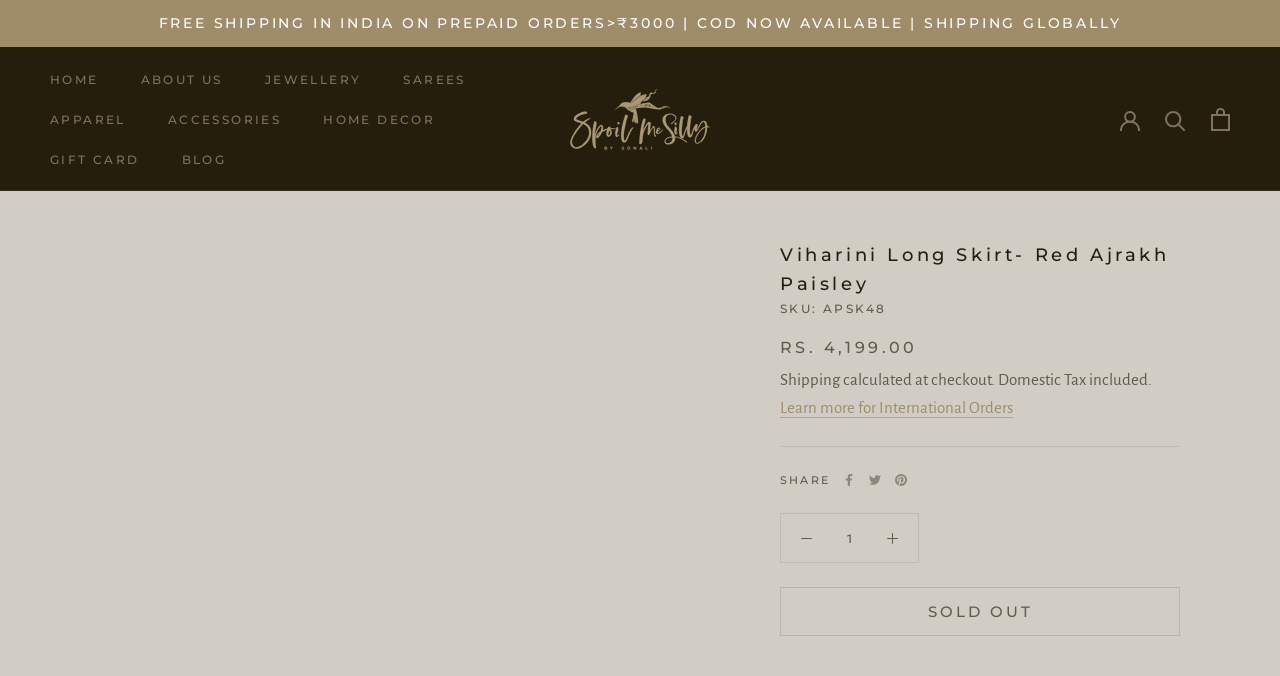

--- FILE ---
content_type: text/html; charset=utf-8
request_url: https://www.spoilmesilly.in/products/apsk48
body_size: 73234
content:
<!doctype html>

<html class="no-js" lang="en">
  <head>
<script src='https://d24sh1msnqkirc.cloudfront.net/shopflo.bundle.js' async></script>


<meta name="google-site-verification" content="04zXWy_xARa05MmSlC1OKgB206ADp5eWONu4Apt6I8I" />
    <meta charset="utf-8"> 
    <meta http-equiv="X-UA-Compatible" content="IE=edge,chrome=1">
    <meta name="viewport" content="width=device-width, initial-scale=1.0, height=device-height, minimum-scale=1.0, maximum-scale=1.0">
    <meta name="theme-color" content="">
    <title>
      Viharini Long Skirt- Red Ajrakh Paisley &ndash; Spoil Me Silly by Sonali
    </title><meta name="description" content="Introducing &quot;Viharini&quot; – meaning &quot;One who walks with joy&quot; in Sanskrit. These exquisite kali skirts are made from traditional ajrakh cotton, renowned for their decadent flare. Step into a world of elegance and grace as you embrace the joyous spirit of Viharini. Experience the enchantment of walking with joy and seize th"><link rel="canonical" href="https://www.spoilmesilly.in/products/apsk48">
    
<link rel="shortcut icon" href="//www.spoilmesilly.in/cdn/shop/files/favicon_96x.png?v=1641573105" type="image/png"><meta property="og:type" content="product">
  <meta property="og:title" content="Viharini Long Skirt- Red Ajrakh Paisley"><meta property="og:image" content="http://www.spoilmesilly.in/cdn/shop/files/APSK48K.jpg?v=1686643391">
    <meta property="og:image:secure_url" content="https://www.spoilmesilly.in/cdn/shop/files/APSK48K.jpg?v=1686643391">
    <meta property="og:image:width" content="1000">
    <meta property="og:image:height" content="1500"><meta property="product:price:amount" content="4,199.00">
  <meta property="product:price:currency" content="INR"><meta property="og:description" content="Introducing &quot;Viharini&quot; – meaning &quot;One who walks with joy&quot; in Sanskrit. These exquisite kali skirts are made from traditional ajrakh cotton, renowned for their decadent flare. Step into a world of elegance and grace as you embrace the joyous spirit of Viharini. Experience the enchantment of walking with joy and seize th"><meta property="og:url" content="https://www.spoilmesilly.in/products/apsk48">
<meta property="og:site_name" content="Spoil Me Silly by Sonali"><meta name="twitter:card" content="summary"><meta name="twitter:title" content="Viharini Long Skirt- Red Ajrakh Paisley">
  <meta name="twitter:description" content="Introducing &quot;Viharini&quot; – meaning &quot;One who walks with joy&quot; in Sanskrit. These exquisite kali skirts are made from traditional ajrakh cotton, renowned for their decadent flare. Step into a world of elegance and grace as you embrace the joyous spirit of Viharini. Experience the enchantment of walking with joy and seize the moment by adorning yourself in these captivating creations. Embrace the Artistry: Indulge in the enchanting Ajrakh prints, handcrafted with love and care. Each swirl and pattern tells a unique story of heritage and tradition, making you feel like a walking masterpiece. The Kalis&#39; Magic: Experience the whimsical flair of kalis, that create a voluminous flow, allowing you to sway with grace and feel a sense of liberation. Let the fabric dance with you as you embrace the world around you.adding voluminous beauty to your attire. With each spin,">
  <meta name="twitter:image" content="https://www.spoilmesilly.in/cdn/shop/files/APSK48K_600x600_crop_center.jpg?v=1686643391"><script>(()=>{try{var e=navigator,t=e.userAgent,r=0,a=(e,t,r)=>e.setAttribute(t,r),o=(e,t)=>e.removeAttribute(t),d="tagName",n="forEach",l="indexOf";(e.platform[l]("x86_64")>-1&&0>t[l]("CrOS")||t[l]("power")>-1||t[l]("rix")>-1)&&new MutationObserver((e=>{e[n]((({addedNodes:e})=>{e[n]((e=>{1===e.nodeType&&("IFRAME"===e[d]&&(a(e,"loading","lazy"),a(e,"data-src",e.src),o(e,"src")),"IMG"===e[d]&&r++>30&&a(e,"loading","lazy"),"SCRIPT"===e[d]&&(a(e,"data-src",e.src),o(e,"src"),e.type="text/lazyload"))}))}))})).observe(document.documentElement,{childList:!0,subtree:!0});var c=e=>document.querySelector(e),s=()=>Date.now(),i=s(),u=()=>{if(!(s()-i>500)){if(!c("body>meta"))return setTimeout(u,5);var e=c("head");document.querySelectorAll("meta,link:not([rel='stylesheet']),title")[n]((t=>e.append(t)))}};u()}catch(m){}})();</script>




    <style>
  @font-face {
  font-family: Montserrat;
  font-weight: 500;
  font-style: normal;
  font-display: fallback;
  src: url("//www.spoilmesilly.in/cdn/fonts/montserrat/montserrat_n5.07ef3781d9c78c8b93c98419da7ad4fbeebb6635.woff2") format("woff2"),
       url("//www.spoilmesilly.in/cdn/fonts/montserrat/montserrat_n5.adf9b4bd8b0e4f55a0b203cdd84512667e0d5e4d.woff") format("woff");
}

  @font-face {
  font-family: "Alegreya Sans";
  font-weight: 400;
  font-style: normal;
  font-display: fallback;
  src: url("//www.spoilmesilly.in/cdn/fonts/alegreya_sans/alegreyasans_n4.e332e76eefe545db0f9180cd382ce06e2f88055f.woff2") format("woff2"),
       url("//www.spoilmesilly.in/cdn/fonts/alegreya_sans/alegreyasans_n4.2f538e6a7581234d2f67054a40fbfd36d80c2e56.woff") format("woff");
}


  @font-face {
  font-family: "Alegreya Sans";
  font-weight: 700;
  font-style: normal;
  font-display: fallback;
  src: url("//www.spoilmesilly.in/cdn/fonts/alegreya_sans/alegreyasans_n7.3d9476fb0ebeda6ade9688d66cdb9524e329b866.woff2") format("woff2"),
       url("//www.spoilmesilly.in/cdn/fonts/alegreya_sans/alegreyasans_n7.f29cc7ebdc42d1112e7f77e7b4655fa02c985111.woff") format("woff");
}

  @font-face {
  font-family: "Alegreya Sans";
  font-weight: 400;
  font-style: italic;
  font-display: fallback;
  src: url("//www.spoilmesilly.in/cdn/fonts/alegreya_sans/alegreyasans_i4.7156278bb23e48db294dc221d52a46fdc0183947.woff2") format("woff2"),
       url("//www.spoilmesilly.in/cdn/fonts/alegreya_sans/alegreyasans_i4.7283a068f87063ea0a478d58f299dd97afe5e064.woff") format("woff");
}

  @font-face {
  font-family: "Alegreya Sans";
  font-weight: 700;
  font-style: italic;
  font-display: fallback;
  src: url("//www.spoilmesilly.in/cdn/fonts/alegreya_sans/alegreyasans_i7.55aed94c5c86deedc38bc8fc0b8f7fe64ec06c3a.woff2") format("woff2"),
       url("//www.spoilmesilly.in/cdn/fonts/alegreya_sans/alegreyasans_i7.b894eb092626c7721e865b7909f1ef5f5df8d3ac.woff") format("woff");
}


  :root {
    --heading-font-family : Montserrat, sans-serif;
    --heading-font-weight : 500;
    --heading-font-style  : normal;

    --text-font-family : "Alegreya Sans", sans-serif;
    --text-font-weight : 400;
    --text-font-style  : normal;

    --base-text-font-size   : 17px;
    --default-text-font-size: 14px;--background          : #d2cdc4;
    --background-rgb      : 210, 205, 196;
    --light-background    : #d2cdc4;
    --light-background-rgb: 210, 205, 196;
    --heading-color       : #261e0d;
    --text-color          : #615a4d;
    --text-color-rgb      : 97, 90, 77;
    --text-color-light    : #615a4d;
    --text-color-light-rgb: 97, 90, 77;
    --link-color          : #9e8c6b;
    --link-color-rgb      : 158, 140, 107;
    --border-color        : #c1bcb2;
    --border-color-rgb    : 193, 188, 178;

    --button-background    : #615a4d;
    --button-background-rgb: 97, 90, 77;
    --button-text-color    : #d2cdc4;

    --header-background       : #261e0d;
    --header-heading-color    : #7e7360;
    --header-light-text-color : #7e7360;
    --header-border-color     : #332b19;

    --footer-background    : #261e0d;
    --footer-text-color    : #615a4d;
    --footer-heading-color : #615a4d;
    --footer-border-color  : #2f2717;

    --navigation-background      : #261e0d;
    --navigation-background-rgb  : 38, 30, 13;
    --navigation-text-color      : #9f8d6a;
    --navigation-text-color-light: rgba(159, 141, 106, 0.5);
    --navigation-border-color    : rgba(159, 141, 106, 0.25);

    --newsletter-popup-background     : #1c1b1b;
    --newsletter-popup-text-color     : #ffffff;
    --newsletter-popup-text-color-rgb : 255, 255, 255;

    --secondary-elements-background       : #1c1b1b;
    --secondary-elements-background-rgb   : 28, 27, 27;
    --secondary-elements-text-color       : #ffffff;
    --secondary-elements-text-color-light : rgba(255, 255, 255, 0.5);
    --secondary-elements-border-color     : rgba(255, 255, 255, 0.25);

    --product-sale-price-color    : #ffffff;
    --product-sale-price-color-rgb: 255, 255, 255;
    --product-star-rating: #ba9a5d;

    /* Shopify related variables */
    --payment-terms-background-color: #d2cdc4;

    /* Products */

    --horizontal-spacing-four-products-per-row: 60px;
        --horizontal-spacing-two-products-per-row : 60px;

    --vertical-spacing-four-products-per-row: 60px;
        --vertical-spacing-two-products-per-row : 75px;

    /* Animation */
    --drawer-transition-timing: cubic-bezier(0.645, 0.045, 0.355, 1);
    --header-base-height: 80px; /* We set a default for browsers that do not support CSS variables */

    /* Cursors */
    --cursor-zoom-in-svg    : url(//www.spoilmesilly.in/cdn/shop/t/24/assets/cursor-zoom-in.svg?v=37626362622118166001754104332);
    --cursor-zoom-in-2x-svg : url(//www.spoilmesilly.in/cdn/shop/t/24/assets/cursor-zoom-in-2x.svg?v=106771453825849996781754104332);
  }
</style>

<script>
  // IE11 does not have support for CSS variables, so we have to polyfill them
  if (!(((window || {}).CSS || {}).supports && window.CSS.supports('(--a: 0)'))) {
    const script = document.createElement('script');
    script.type = 'text/javascript';
    script.src = 'https://cdn.jsdelivr.net/npm/css-vars-ponyfill@2';
    script.onload = function() {
      cssVars({});
    };

    document.getElementsByTagName('head')[0].appendChild(script);
  }
</script>

   <img width="99999" height="99999" alt=”image” class=”nolazyload” style="pointer-events: none; position: absolute; top: 0; left: 0; width: 96vw; height: 96vh; max-width: 99vw; max-height: 99vh;" src="[data-uri]">
<script>window.performance && window.performance.mark && window.performance.mark('shopify.content_for_header.start');</script><meta name="google-site-verification" content="KBULV5xp8t8KH_2xQL46Gb35QcRzLCXu6_xAgJfD_XM">
<meta id="shopify-digital-wallet" name="shopify-digital-wallet" content="/55861739683/digital_wallets/dialog">
<meta id="in-context-paypal-metadata" data-shop-id="55861739683" data-venmo-supported="false" data-environment="production" data-locale="en_US" data-paypal-v4="true" data-currency="INR">
<link rel="alternate" type="application/json+oembed" href="https://www.spoilmesilly.in/products/apsk48.oembed">
<script async="async" src="/checkouts/internal/preloads.js?locale=en-IN"></script>
<script id="shopify-features" type="application/json">{"accessToken":"ec0d4b348bab542b28eda9c42698f940","betas":["rich-media-storefront-analytics"],"domain":"www.spoilmesilly.in","predictiveSearch":true,"shopId":55861739683,"locale":"en"}</script>
<script>var Shopify = Shopify || {};
Shopify.shop = "spoil-me-silly-india.myshopify.com";
Shopify.locale = "en";
Shopify.currency = {"active":"INR","rate":"1.0"};
Shopify.country = "IN";
Shopify.theme = {"name":"Shopflo X SpoilMeSilly ~ 17.01.2024 - Working","id":148001882275,"schema_name":"Prestige","schema_version":"5.6.0","theme_store_id":855,"role":"main"};
Shopify.theme.handle = "null";
Shopify.theme.style = {"id":null,"handle":null};
Shopify.cdnHost = "www.spoilmesilly.in/cdn";
Shopify.routes = Shopify.routes || {};
Shopify.routes.root = "/";</script>
<script type="module">!function(o){(o.Shopify=o.Shopify||{}).modules=!0}(window);</script>
<script>!function(o){function n(){var o=[];function n(){o.push(Array.prototype.slice.apply(arguments))}return n.q=o,n}var t=o.Shopify=o.Shopify||{};t.loadFeatures=n(),t.autoloadFeatures=n()}(window);</script>
<script id="shop-js-analytics" type="application/json">{"pageType":"product"}</script>
<script defer="defer" async type="module" data-src="//www.spoilmesilly.in/cdn/shopifycloud/shop-js/modules/v2/client.init-shop-cart-sync_C5BV16lS.en.esm.js"></script>
<script defer="defer" async type="module" data-src="//www.spoilmesilly.in/cdn/shopifycloud/shop-js/modules/v2/chunk.common_CygWptCX.esm.js"></script>
<script type="module">
  await import("//www.spoilmesilly.in/cdn/shopifycloud/shop-js/modules/v2/client.init-shop-cart-sync_C5BV16lS.en.esm.js");
await import("//www.spoilmesilly.in/cdn/shopifycloud/shop-js/modules/v2/chunk.common_CygWptCX.esm.js");

  window.Shopify.SignInWithShop?.initShopCartSync?.({"fedCMEnabled":true,"windoidEnabled":true});

</script>
<script>(function() {
  var isLoaded = false;
  function asyncLoad() {
    if (isLoaded) return;
    isLoaded = true;
    var urls = ["https:\/\/app.kiwisizing.com\/web\/js\/dist\/kiwiSizing\/plugin\/SizingPlugin.prod.js?v=330\u0026shop=spoil-me-silly-india.myshopify.com","https:\/\/cdn.jsdelivr.net\/gh\/yunmuqing\/SmBdBWwTCrjyN3AE@latest\/mw4M5Ya3iFNARE4t.js?shop=spoil-me-silly-india.myshopify.com","https:\/\/cdn.nfcube.com\/instafeed-e11de15e56081da245d1feae7150b10c.js?shop=spoil-me-silly-india.myshopify.com"];
    for (var i = 0; i < urls.length; i++) {
      var s = document.createElement('script');
      s.type = 'text/javascript';
      s.async = true;
      s.src = urls[i];
      var x = document.getElementsByTagName('script')[0];
      x.parentNode.insertBefore(s, x);
    }
  };
  document.addEventListener('asyncLazyLoad',function(event){asyncLoad();});if(window.attachEvent) {
    window.attachEvent('onload', function(){});
  } else {
    window.addEventListener('load', function(){}, false);
  }
})();</script>
<script id="__st">var __st={"a":55861739683,"offset":19800,"reqid":"9c245ff8-0da1-423e-a632-977356cb298a-1768708879","pageurl":"www.spoilmesilly.in\/products\/apsk48","u":"296bfaf87eb0","p":"product","rtyp":"product","rid":8037243289763};</script>
<script>window.ShopifyPaypalV4VisibilityTracking = true;</script>
<script id="captcha-bootstrap">!function(){'use strict';const t='contact',e='account',n='new_comment',o=[[t,t],['blogs',n],['comments',n],[t,'customer']],c=[[e,'customer_login'],[e,'guest_login'],[e,'recover_customer_password'],[e,'create_customer']],r=t=>t.map((([t,e])=>`form[action*='/${t}']:not([data-nocaptcha='true']) input[name='form_type'][value='${e}']`)).join(','),a=t=>()=>t?[...document.querySelectorAll(t)].map((t=>t.form)):[];function s(){const t=[...o],e=r(t);return a(e)}const i='password',u='form_key',d=['recaptcha-v3-token','g-recaptcha-response','h-captcha-response',i],f=()=>{try{return window.sessionStorage}catch{return}},m='__shopify_v',_=t=>t.elements[u];function p(t,e,n=!1){try{const o=window.sessionStorage,c=JSON.parse(o.getItem(e)),{data:r}=function(t){const{data:e,action:n}=t;return t[m]||n?{data:e,action:n}:{data:t,action:n}}(c);for(const[e,n]of Object.entries(r))t.elements[e]&&(t.elements[e].value=n);n&&o.removeItem(e)}catch(o){console.error('form repopulation failed',{error:o})}}const l='form_type',E='cptcha';function T(t){t.dataset[E]=!0}const w=window,h=w.document,L='Shopify',v='ce_forms',y='captcha';let A=!1;((t,e)=>{const n=(g='f06e6c50-85a8-45c8-87d0-21a2b65856fe',I='https://cdn.shopify.com/shopifycloud/storefront-forms-hcaptcha/ce_storefront_forms_captcha_hcaptcha.v1.5.2.iife.js',D={infoText:'Protected by hCaptcha',privacyText:'Privacy',termsText:'Terms'},(t,e,n)=>{const o=w[L][v],c=o.bindForm;if(c)return c(t,g,e,D).then(n);var r;o.q.push([[t,g,e,D],n]),r=I,A||(h.body.append(Object.assign(h.createElement('script'),{id:'captcha-provider',async:!0,src:r})),A=!0)});var g,I,D;w[L]=w[L]||{},w[L][v]=w[L][v]||{},w[L][v].q=[],w[L][y]=w[L][y]||{},w[L][y].protect=function(t,e){n(t,void 0,e),T(t)},Object.freeze(w[L][y]),function(t,e,n,w,h,L){const[v,y,A,g]=function(t,e,n){const i=e?o:[],u=t?c:[],d=[...i,...u],f=r(d),m=r(i),_=r(d.filter((([t,e])=>n.includes(e))));return[a(f),a(m),a(_),s()]}(w,h,L),I=t=>{const e=t.target;return e instanceof HTMLFormElement?e:e&&e.form},D=t=>v().includes(t);t.addEventListener('submit',(t=>{const e=I(t);if(!e)return;const n=D(e)&&!e.dataset.hcaptchaBound&&!e.dataset.recaptchaBound,o=_(e),c=g().includes(e)&&(!o||!o.value);(n||c)&&t.preventDefault(),c&&!n&&(function(t){try{if(!f())return;!function(t){const e=f();if(!e)return;const n=_(t);if(!n)return;const o=n.value;o&&e.removeItem(o)}(t);const e=Array.from(Array(32),(()=>Math.random().toString(36)[2])).join('');!function(t,e){_(t)||t.append(Object.assign(document.createElement('input'),{type:'hidden',name:u})),t.elements[u].value=e}(t,e),function(t,e){const n=f();if(!n)return;const o=[...t.querySelectorAll(`input[type='${i}']`)].map((({name:t})=>t)),c=[...d,...o],r={};for(const[a,s]of new FormData(t).entries())c.includes(a)||(r[a]=s);n.setItem(e,JSON.stringify({[m]:1,action:t.action,data:r}))}(t,e)}catch(e){console.error('failed to persist form',e)}}(e),e.submit())}));const S=(t,e)=>{t&&!t.dataset[E]&&(n(t,e.some((e=>e===t))),T(t))};for(const o of['focusin','change'])t.addEventListener(o,(t=>{const e=I(t);D(e)&&S(e,y())}));const B=e.get('form_key'),M=e.get(l),P=B&&M;t.addEventListener('DOMContentLoaded',(()=>{const t=y();if(P)for(const e of t)e.elements[l].value===M&&p(e,B);[...new Set([...A(),...v().filter((t=>'true'===t.dataset.shopifyCaptcha))])].forEach((e=>S(e,t)))}))}(h,new URLSearchParams(w.location.search),n,t,e,['guest_login'])})(!0,!0)}();</script>
<script integrity="sha256-4kQ18oKyAcykRKYeNunJcIwy7WH5gtpwJnB7kiuLZ1E=" data-source-attribution="shopify.loadfeatures" defer="defer" data-src="//www.spoilmesilly.in/cdn/shopifycloud/storefront/assets/storefront/load_feature-a0a9edcb.js" crossorigin="anonymous"></script>
<script data-source-attribution="shopify.dynamic_checkout.dynamic.init">var Shopify=Shopify||{};Shopify.PaymentButton=Shopify.PaymentButton||{isStorefrontPortableWallets:!0,init:function(){window.Shopify.PaymentButton.init=function(){};var t=document.createElement("script");t.data-src="https://www.spoilmesilly.in/cdn/shopifycloud/portable-wallets/latest/portable-wallets.en.js",t.type="module",document.head.appendChild(t)}};
</script>
<script data-source-attribution="shopify.dynamic_checkout.buyer_consent">
  function portableWalletsHideBuyerConsent(e){var t=document.getElementById("shopify-buyer-consent"),n=document.getElementById("shopify-subscription-policy-button");t&&n&&(t.classList.add("hidden"),t.setAttribute("aria-hidden","true"),n.removeEventListener("click",e))}function portableWalletsShowBuyerConsent(e){var t=document.getElementById("shopify-buyer-consent"),n=document.getElementById("shopify-subscription-policy-button");t&&n&&(t.classList.remove("hidden"),t.removeAttribute("aria-hidden"),n.addEventListener("click",e))}window.Shopify?.PaymentButton&&(window.Shopify.PaymentButton.hideBuyerConsent=portableWalletsHideBuyerConsent,window.Shopify.PaymentButton.showBuyerConsent=portableWalletsShowBuyerConsent);
</script>
<script data-source-attribution="shopify.dynamic_checkout.cart.bootstrap">document.addEventListener("DOMContentLoaded",(function(){function t(){return document.querySelector("shopify-accelerated-checkout-cart, shopify-accelerated-checkout")}if(t())Shopify.PaymentButton.init();else{new MutationObserver((function(e,n){t()&&(Shopify.PaymentButton.init(),n.disconnect())})).observe(document.body,{childList:!0,subtree:!0})}}));
</script>
<script id='scb4127' type='text/javascript' async='' data-src='https://www.spoilmesilly.in/cdn/shopifycloud/privacy-banner/storefront-banner.js'></script>
<script>window.performance && window.performance.mark && window.performance.mark('shopify.content_for_header.end');</script>

    
<style>div#appify-cookie-bar font {
            vertical-align: sub !important;
          }
          </style>


<input type='hidden' id='appify_cc_position' value='0' /><style>#appify-cookie-bar{-webkit-animation: slide-down .7s ease-out;-moz-animation: slide-down .7s ease-out;}@-webkit-keyframes slide-down {0% { opacity: 0; -webkit-transform: translateY(-100%); }100% { opacity: 1; -webkit-transform: translateY(0); }}@-moz-keyframes slide-down {0% { opacity: 0; -moz-transform: translateY(-100%); }100% { opacity: 1; -moz-transform: translateY(0); }}</style><div id="appify-cookie-bar" style='padding:8px 10px;width:100%;display: none;position: fixed; top:0px !important;z-index: 999999999;background-color:#050101;color:#ffffff;'> <div style="display:inline;VERTICAL-ALIGN: sub;">This website uses cookies to ensure you get the best experience. By clicking the accept button or continuing to navigate you accept our use of cookies.<a target="_blank" style="margin: 15px; color:#ffffff!important; " id="policylink" href="https://www.spoilmesilly.in/policies/privacy-policy">Read Our Privacy Policy</a></div>
        <button id="appifyCookie" style='color:#000000;background-color:#94846b;border: 2px solid rgba(255, 199, 0, 0);border-radius:11px;min-height:34px;height: 34px;float: right;margin-right: 30px;'onclick="appifyAcceptCookies(0);">
            <span>Accept</span>
        </button>
        </div>
        





    <!-- Reviewbit star-rating snippet start -->
    <script defer src="https://storage.googleapis.com/reviewbit/widget/v1/reviewbit-star-ratings.js"></script>
    <!-- Reviewbit star-rating snippet end -->
    
<!-- Google tag (gtag.js) -->
<script async src="https://www.googletagmanager.com/gtag/js?id=G-6PR3N95VPR"></script>
<script>
  window.dataLayer = window.dataLayer || [];
  function gtag(){dataLayer.push(arguments);}
  gtag('js', new Date());

  gtag('config', 'G-6PR3N95VPR');
</script>

<!-- Google Tag Manager -->
<script>(function(w,d,s,l,i){w[l]=w[l]||[];w[l].push({'gtm.start':
new Date().getTime(),event:'gtm.js'});var f=d.getElementsByTagName(s)[0],
j=d.createElement(s),dl=l!='dataLayer'?'&l='+l:'';j.async=true;j.src=
'https://www.googletagmanager.com/gtm.js?id='+i+dl;f.parentNode.insertBefore(j,f);
})(window,document,'script','dataLayer','GTM-P3CF66P');</script>
<!-- End Google Tag Manager -->


<script type="application/ld+json">
    {
        "@context": "https://schema.org/",
        "@type": "Product",
        "name": "Viharini Long Skirt- Red Ajrakh Paisley",
        "image": "https://www.spoilmesilly.in/cdn/shop/files/APSK48K_small.jpg?v=1686643391",
        "description": "Introducing &quot;Viharini&quot; – meaning &quot;One who walks with joy&quot; in Sanskrit. These exquisite kali skirts are made from traditional ajrakh cotton, renowned for their decadent flare. Step into a world of elegance and grace as you embrace the joyous spirit of Viharini. Experience the enchantment of walking with joy and seize the moment by adorning yourself in these captivating creations.
Embrace the Artistry: Indulge in the enchanting Ajrakh prints, handcrafted with love and care. Each swirl and pattern tells a unique story of heritage and tradition, making you feel like a walking masterpiece.
The Kalis&#39; Magic: Experience the whimsical flair of kalis, that create a voluminous flow, allowing you to sway with grace and feel a sense of liberation. Let the fabric dance with you as you embrace the world around you.adding voluminous beauty to your attire. With each spin, the fabric gracefully glides, allowing you to revel in the joy of movement and freedom.
Step into the spotlight, embrace your uniqueness, and let the enchantment of our Ajrakh Medley collection captivate your soul.
One Size Length - 40 Inches
Ghera - 5.5mtrs
 ",
        "sku": "",
        "mpn": "",
        "brand": {
            "@type": "Thing",
            "name": "Spoil Me Silly by Sonali"
        }
    }
</script>

  





  
 


	<style id="ymq-checkout-button-protect">
		[name="checkout"],[name="chekout"], a[href^="/checkout"], a[href="/account/login"].cart__submit, button[type="submit"].btn-order, a.btn.cart__checkout, a.cart__submit, .wc-proceed-to-checkout button, #cart_form .buttons .btn-primary, .ymq-checkout-button{
        	pointer-events: none;
        }
	</style>
	<script>
		function ymq_ready(fn){
			if(document.addEventListener){
				document.addEventListener('DOMContentLoaded',function(){
					document.removeEventListener('DOMContentLoaded',arguments.callee,false);
					fn();
				},false);
			}else if(document.attachEvent){
				document.attachEvent('onreadystatechange',function(){
					if(document.readyState=='complete'){
						document.detachEvent('onreadystatechange',arguments.callee);
						fn();
					}
				});
			}
		}
		ymq_ready(() => {
			setTimeout(function() {
				var ymq_checkout_button_protect = document.getElementById("ymq-checkout-button-protect");
				ymq_checkout_button_protect.remove();
			}, 100);
		})
    </script> 


 

 

 

 


<script async src='https://cdn.shopify.com/s/files/1/0411/8639/4277/t/11/assets/spotlight.js'></script>

<link async href='https://cdn.shopify.com/s/files/1/0411/8639/4277/t/11/assets/ymq-option.css' rel='stylesheet'> 

<link async href='https://option.ymq.cool/option/bottom.css' rel='stylesheet'> 

<style id="ymq-jsstyle"></style> 

<script> 

	window.ymq_option = window.ymq_option || {}; 

	ymq_option.shop = `spoil-me-silly-india.myshopify.com`; 

	ymq_option.token = `e9f84dd7c19a453897962e98bc9b2e241b84aef177a484f254d523c0bcd739eb`; 

	ymq_option.timestamp = `1768708880`; 

	ymq_option.customer_id = ``; 

	ymq_option.page = `product`; 
    
    ymq_option.cart = {"note":null,"attributes":{},"original_total_price":0,"total_price":0,"total_discount":0,"total_weight":0.0,"item_count":0,"items":[],"requires_shipping":false,"currency":"INR","items_subtotal_price":0,"cart_level_discount_applications":[],"checkout_charge_amount":0};

	ymq_option.ymq_option_branding = {}; 
	  
		ymq_option.ymq_option_branding = {"button":{"--button-border-color":"#615A4D","--button-border-checked-color":"#615a4d","--button-border-disabled-color":"#615A4D","--button-background-color":"#D2CDC4","--button-background-checked-color":"#615a4d","--button-background-disabled-color":"#D2CDC4","--button-font-color":"#615a4d","--button-font-checked-color":"#D2CDC4","--button-font-disabled-color":"#F9F4EB","--button-margin-u-d":"4","--button-margin-l-r":"4","--button-padding-u-d":"8","--button-padding-l-r":"16","--button-font-size":"14","--button-line-height":"20","--button-border-radius":"0"},"radio":{"--radio-border-color":"#615a4d","--radio-border-checked-color":"#615a4d","--radio-border-disabled-color":"#CEC6B6","--radio-border-hover-color":"#615A4D","--radio-background-color":"#D2CDC4","--radio-background-checked-color":"#615A4D","--radio-background-disabled-color":"#BAB1A0","--radio-background-hover-color":"#FFFDFD","--radio-inner-color":"#615a4d","--radio-inner-checked-color":"#FFFFFF","--radio-inner-disabled-color":"#CEC6B6"},"input":{"--input-border-color":"#615A4D","--input-border-checked-color":"#615a4d","--input-background-color":"#D2CDC4","--input-background-checked-color":"d2cdc4","--input-font-color":"#615A4D","--input-font-checked-color":"#615a4d","--input-padding-u-d":"9","--input-padding-l-r":"16","--input-width":"100","--input-max-width":"400","--input-font-size":"14","--input-border-radius":"0"},"select":{"--select-border-color":"#615a4d","--select-border-checked-color":"#615A4D","--select-background-color":"#D2CDC4","--select-background-checked-color":"#D2CDC4","--select-font-color":"#615A4D","--select-font-checked-color":"#615a4d","--select-option-background-color":"#E3E0DB","--select-option-background-checked-color":"#d2cdc4","--select-option-background-disabled-color":"#F3F3F3","--select-option-font-color":"#615a4d","--select-option-font-checked-color":"#615a4d","--select-option-font-disabled-color":"#CCCCCC","--select-padding-u-d":"9","--select-padding-l-r":"16","--select-option-padding-u-d":"9","--select-option-padding-l-r":"16","--select-width":"100","--select-max-width":"400","--select-font-size":"14","--select-border-radius":"0"},"multiple":{"--multiple-background-color":"#615a4d","--multiple-font-color":"#d2cdc4","--multiple-padding-u-d":"2","--multiple-padding-l-r":"8","--multiple-font-size":"12","--multiple-border-radius":"5"},"img":{"--img-border-color":"#D2CDC4","--img-border-checked-color":"#615a4d","--img-border-disabled-color":"#615A4D","--img-width":"50","--img-height":"50","--img-selected-upper-url":"","--img-disabled-upper-url":"","--img-upper-padding":"0","--img-margin-u-d":"2","--img-margin-l-r":"2","--img-border-radius":"4"},"upload":{"--upload-background-color":"#409EFF","--upload-font-color":"#FFFFFF","--upload-border-color":"#409EFF","--upload-padding-u-d":"12","--upload-padding-l-r":"20","--upload-font-size":"12","--upload-border-radius":"4"},"cart":{"--cart-border-color":"#000000","--buy-border-color":"#000000","--cart-border-hover-color":"#000000","--buy-border-hover-color":"#000000","--cart-background-color":"#000000","--buy-background-color":"#000000","--cart-background-hover-color":"#000000","--buy-background-hover-color":"#000000","--cart-font-color":"#FFFFFF","--buy-font-color":"#FFFFFF","--cart-font-hover-color":"#FFFFFF","--buy-font-hover-color":"#FFFFFF","--cart-padding-u-d":"12","--cart-padding-l-r":"16","--buy-padding-u-d":"12","--buy-padding-l-r":"16","--cart-margin-u-d":"4","--cart-margin-l-r":"0","--buy-margin-u-d":"4","--buy-margin-l-r":"0","--cart-width":"100","--cart-max-width":"800","--buy-width":"100","--buy-max-width":"800","--cart-font-size":"14","--cart-border-radius":"0","--buy-font-size":"14","--buy-border-radius":"0"},"quantity":{"--quantity-border-color":"#615a4d","--quantity-font-color":"#615a4d","--quantity-background-color":"#D2CDC4","--quantity-width":"150","--quantity-height":"40","--quantity-font-size":"14","--quantity-border-radius":"0"},"global":{"--global-title-color":"#615A4D","--global-help-color":"#615a4d","--global-error-color":"#DC3545","--global-title-font-size":"14","--global-help-font-size":"12","--global-error-font-size":"12","--global-title-margin-top":"0","--global-title-margin-bottom":"5","--global-title-margin-left":"0","--global-title-margin-right":"0","--global-help-margin-top":"5","--global-help-margin-bottom":"0","--global-help-margin-left":"0","--global-help-margin-right":"0","--global-error-margin-top":"5","--global-error-margin-bottom":"0","--global-error-margin-left":"0","--global-error-margin-right":"0","--global-margin-top":"0","--global-margin-bottom":"20","--global-margin-left":"0","--global-margin-right":"0"},"discount":{"--new-discount-normal-color":"#615A4D","--new-discount-error-color":"#E22120","--new-discount-layout":"center"},"lan":{"require":"This is a required field.","email":"Please enter a valid email address.","phone":"Please enter the correct phone.","number":"Please enter an number.","integer":"Please enter an integer.","min_char":"Please enter no less than %s characters.","max_char":"Please enter no more than %s characters.","max_s":"Please choose less than %s options.","min_s":"Please choose more than %s options.","total_s":"Please choose %s options.","min":"Please enter no less than %s.","max":"Please enter no more than %s.","currency":"INR","sold_out":"sold out","please_choose":"Please choose","add_to_cart":"ADD TO CART","buy_it_now":"BUY IT NOW","add_price_text":"Selection will add %s to the price","discount_code":"Discount code","application":"Apply","discount_error1":"Enter a valid discount code","discount_error2":"discount code isn't valid for the items in your cart"},"price":{"--price-border-color":"#615a4d","--price-background-color":"#D2CDC4","--price-font-color":"#615A4D","--price-price-font-color":"#77B427","--price-padding-u-d":"9","--price-padding-l-r":"16","--price-width":"100","--price-max-width":"400","--price-font-size":"14","--price-border-radius":"0"},"extra":{"is_show":"0","plan":1,"quantity-box":"0","price-value":"3,4,15,6,16,7","variant-original-margin-bottom":"15","strong-dorp-down":0,"radio-unchecked":1,"close-cart-rate":"1","automic-swatch-ajax":"1","img-option-bigger":1,"add-button-reload":"1","version":200,"id":"55861739683","price-time":"0","main-product-with-properties":"0","child-item-action":"","is_small":"1","exclude-free-products":"0","options_list_show":"0","option_value_split":",","penny-variant":"","extra-charge":"","ajaxcart-product-type":"0","ajaxcart-modal":"0","trigger-ajaxcart-modal-show":"","add-cart-timeout":"50","qty-input-trigger":"0","variant-not-disabled":"0","variant-id-dom":"","add-cart-form-number":"0","product-price-in-product-page":".ProductMeta__Price","product-compare-at-price-in-product-page":".Price--compareAt","product-price-in-product-page-qty":"","product-compare-at-price-in-product-page-qty":"","hide-shopify-option":"","show-quantity":"","quantity-change":"","product-hide":"","product-show":"","product-add-to-cart":"","payment-button-hide":"","discount-before":"","cart-quantity-click-change":"","cart-quantity-change":"","check-out-button":"","variant-condition-label-class":"","variant-condition-value-parent-class":"","variant-condition-value-class":"","variant-condition-click-class":"","trigger-select":"","trigger-select-join":"","locale":"0","other-form-data":"0","bunow":"0","cart-ajax":"0","add-cart-url":"","theme-variant-class":"","theme-variant-class-no":".ProductForm__Variants","add-cart-carry-currency":"1","extra-style-code":"","variant-id-from":"0","trigger-option-dom":"","build_buy_now":"","currency-install":"true","currency-load":"","currency-do":"true","currency-beforedo":"","currency-status":"true","currency-format":"","currency-init":"","before_init_product":"","before_init_cart":"","buildYmqDom_b":"","buildYmqDom_a":"","replaceDomPrice_b":"","replaceDomPrice_a":"that.intervalResult(100000000000,200,function () {\r\n    if(ymqJq(`.ymq_cart_total_price .ymq-price-span`).length != ymqJq(`.ymq_cart_total_price`).length){\r\n        fetch('/cart.js', {\r\n            method: 'GET',\r\n        }).then(response => {\r\n            return response.json();\r\n        }).then(json => {\r\n            window.ymq_option.cartInstance.replaceDomPrice(json).buildDiscountDom().doCheckout();\r\n        })\r\n    }\r\n    return false;\r\n});","buildFormData_b":"","buildFormData_a":"","ymqDiscountClick_b":"","ymqDiscountClick_a":"","doAddCart_before_validate":"","doAddCart_after_validate":"","doAddCart_before_getAjaxData":"","doAddCart_after_getAjaxData":"","doAddCart_success":"","doAddCart_error":"","doCheckout_before_checkoutqty":"","doCheckout_after_checkoutqty":"","doCheckout_before_getAjaxData":"","doCheckout_after_getAjaxData":"","doCheckout_success":"","doCheckout_error":"","discount":"0","money-format":"money_with_currency_format","fbq-event":"1","fbq-event-uuid":"0","img_cdn":"0","min-max":"0","requires-shipping":"1","open-theme-ajax-cart":"1"},"original-select":{"--no-strong-color":"#615a4d","--no-strong-color-focus":"#615a4d","--no-strong-background":"#d2cdc4","--no-strong-background-focus":"#BAB3A7","--no-strong-padding-t":"6","--no-strong-padding-b":"6","--no-strong-padding-l":"8","--no-strong-padding-r":"22","--no-strong-min-height":"36","--no-strong-line-height":"1.2","--no-strong-max-width":"400","--no-strong-border":"1","--no-strong-border-radius":"4","--no-strong-border-color":"#A0A0A0","--no-strong-border-color-focus":"#A0A0A0"},"qty":{"--qty-border-color":"#615A4D","--qty-font-color":"#615A4D","--qty-disabled-background-color":"#EDE8E0","--qty-margin-t-b":"2","--qty-margin-l-r":"2","--qty-width":"44","--qty-height":"22","--qty-max-width":"400","--qty-font-size":"14","--qty-border-radius":"0"},"tieredprice":{"--tieredprice-buy-color":"#615A4D","--tieredprice-buy-size":"14","--tieredprice-buy-weight":"600","--tieredprice-quantity-color":"#615A4D","--tieredprice-quantity-size":"14","--tieredprice-quantity-weight":"600","--tieredprice-discount-color":"#8AD05E","--tieredprice-discount-size":"14","--tieredprice-discount-weight":"600","--tieredprice-original-color":"#F7F6F5","--tieredprice-original-size":"14","--tieredprice-original-weight":"600","--tieredprice-original-no-color":"#615A4D","--tieredprice-original-no-size":"14","--tieredprice-original-no-weight":"600","--tieredprice-save-color":"#D2CDC4","--tieredprice-save-size":"14","--tieredprice-save-weight":"600","--tieredprice-save-b-color":"#615A4D","--tieredprice-save-radius":"2"}}; 
	 
        
    
    
    
        
        
        	ymq_option[`ymq_extra_0`] = {};
        
    
        
        
    
        
        
    
        
        
    
        
        
    
        
        
    
        
        
    
        
        
    
        
        
    
        
        
    
    

	 

		ymq_option.product = {"id":8037243289763,"title":"Viharini Long Skirt- Red Ajrakh Paisley","handle":"apsk48","description":"\u003cp\u003e\u003cmeta charset=\"utf-8\"\u003e\u003cspan\u003eIntroducing \"Viharini\" – meaning \"One who walks with joy\" in Sanskrit. These exquisite kali skirts are made from traditional ajrakh cotton, renowned for their decadent flare. Step into a world of elegance and grace as you embrace the joyous spirit of Viharini. Experience the enchantment of walking with joy and seize the moment by adorning yourself in these captivating creations.\u003c\/span\u003e\u003c\/p\u003e\n\u003cp\u003eEmbrace the Artistry: \u003cbr\u003eIndulge in the enchanting Ajrakh prints, handcrafted with love and care. Each swirl and pattern tells a unique story of heritage and tradition, making you feel like a walking masterpiece.\u003c\/p\u003e\n\u003cp\u003eThe Kalis' Magic: \u003cbr\u003eExperience the whimsical flair of kalis, that create a voluminous flow, allowing you to sway with grace and feel a sense of liberation. Let the fabric dance with you as you embrace the world around you.adding voluminous beauty to your attire. With each spin, the fabric gracefully glides, allowing you to revel in the joy of movement and freedom.\u003c\/p\u003e\n\u003cp\u003eStep into the spotlight, embrace your uniqueness, and let the enchantment of our Ajrakh Medley collection captivate your soul.\u003c\/p\u003e\n\u003cp\u003eOne Size \u003cbr\u003eLength - 40 Inches\u003c\/p\u003e\n\u003cp\u003eGhera - 5.5mtrs\u003c\/p\u003e\n\u003cp\u003e \u003c\/p\u003e","published_at":"2023-06-13T13:34:37+05:30","created_at":"2023-06-13T00:31:59+05:30","vendor":"Spoil Me Silly by Sonali","type":"Long","tags":["Ajrakh","Blockprint","Gujarat","Handblock","one size","Skirt","Skirts","Summer"],"price":419900,"price_min":419900,"price_max":419900,"available":false,"price_varies":false,"compare_at_price":null,"compare_at_price_min":0,"compare_at_price_max":0,"compare_at_price_varies":false,"variants":[{"id":43433427697827,"title":"Default Title","option1":"Default Title","option2":null,"option3":null,"sku":"APSK48","requires_shipping":true,"taxable":true,"featured_image":null,"available":false,"name":"Viharini Long Skirt- Red Ajrakh Paisley","public_title":null,"options":["Default Title"],"price":419900,"weight":551,"compare_at_price":null,"inventory_management":"shopify","barcode":"APSK48","requires_selling_plan":false,"selling_plan_allocations":[]}],"images":["\/\/www.spoilmesilly.in\/cdn\/shop\/files\/APSK48K.jpg?v=1686643391","\/\/www.spoilmesilly.in\/cdn\/shop\/files\/APSK48.jpg?v=1686643391","\/\/www.spoilmesilly.in\/cdn\/shop\/files\/APSK48C.jpg?v=1686643391","\/\/www.spoilmesilly.in\/cdn\/shop\/files\/APSK48J.jpg?v=1686643391","\/\/www.spoilmesilly.in\/cdn\/shop\/files\/APSK48F.jpg?v=1686643391","\/\/www.spoilmesilly.in\/cdn\/shop\/files\/APSK48E.jpg?v=1686643391","\/\/www.spoilmesilly.in\/cdn\/shop\/files\/APSK48I.jpg?v=1686643307","\/\/www.spoilmesilly.in\/cdn\/shop\/files\/APSK48H.jpg?v=1686643308"],"featured_image":"\/\/www.spoilmesilly.in\/cdn\/shop\/files\/APSK48K.jpg?v=1686643391","options":["Title"],"media":[{"alt":null,"id":29713737351331,"position":1,"preview_image":{"aspect_ratio":0.667,"height":1500,"width":1000,"src":"\/\/www.spoilmesilly.in\/cdn\/shop\/files\/APSK48K.jpg?v=1686643391"},"aspect_ratio":0.667,"height":1500,"media_type":"image","src":"\/\/www.spoilmesilly.in\/cdn\/shop\/files\/APSK48K.jpg?v=1686643391","width":1000},{"alt":null,"id":29713737121955,"position":2,"preview_image":{"aspect_ratio":0.667,"height":1500,"width":1000,"src":"\/\/www.spoilmesilly.in\/cdn\/shop\/files\/APSK48.jpg?v=1686643391"},"aspect_ratio":0.667,"height":1500,"media_type":"image","src":"\/\/www.spoilmesilly.in\/cdn\/shop\/files\/APSK48.jpg?v=1686643391","width":1000},{"alt":null,"id":29713737187491,"position":3,"preview_image":{"aspect_ratio":0.666,"height":1500,"width":999,"src":"\/\/www.spoilmesilly.in\/cdn\/shop\/files\/APSK48C.jpg?v=1686643391"},"aspect_ratio":0.666,"height":1500,"media_type":"image","src":"\/\/www.spoilmesilly.in\/cdn\/shop\/files\/APSK48C.jpg?v=1686643391","width":999},{"alt":null,"id":29713737384099,"position":4,"preview_image":{"aspect_ratio":0.665,"height":1500,"width":997,"src":"\/\/www.spoilmesilly.in\/cdn\/shop\/files\/APSK48J.jpg?v=1686643391"},"aspect_ratio":0.665,"height":1500,"media_type":"image","src":"\/\/www.spoilmesilly.in\/cdn\/shop\/files\/APSK48J.jpg?v=1686643391","width":997},{"alt":null,"id":29713737285795,"position":5,"preview_image":{"aspect_ratio":0.667,"height":1500,"width":1000,"src":"\/\/www.spoilmesilly.in\/cdn\/shop\/files\/APSK48F.jpg?v=1686643391"},"aspect_ratio":0.667,"height":1500,"media_type":"image","src":"\/\/www.spoilmesilly.in\/cdn\/shop\/files\/APSK48F.jpg?v=1686643391","width":1000},{"alt":null,"id":29713737253027,"position":6,"preview_image":{"aspect_ratio":0.667,"height":1500,"width":1000,"src":"\/\/www.spoilmesilly.in\/cdn\/shop\/files\/APSK48E.jpg?v=1686643391"},"aspect_ratio":0.667,"height":1500,"media_type":"image","src":"\/\/www.spoilmesilly.in\/cdn\/shop\/files\/APSK48E.jpg?v=1686643391","width":1000},{"alt":null,"id":29713737416867,"position":7,"preview_image":{"aspect_ratio":0.667,"height":1500,"width":1000,"src":"\/\/www.spoilmesilly.in\/cdn\/shop\/files\/APSK48I.jpg?v=1686643307"},"aspect_ratio":0.667,"height":1500,"media_type":"image","src":"\/\/www.spoilmesilly.in\/cdn\/shop\/files\/APSK48I.jpg?v=1686643307","width":1000},{"alt":null,"id":29713737449635,"position":8,"preview_image":{"aspect_ratio":0.667,"height":1500,"width":1000,"src":"\/\/www.spoilmesilly.in\/cdn\/shop\/files\/APSK48H.jpg?v=1686643308"},"aspect_ratio":0.667,"height":1500,"media_type":"image","src":"\/\/www.spoilmesilly.in\/cdn\/shop\/files\/APSK48H.jpg?v=1686643308","width":1000}],"requires_selling_plan":false,"selling_plan_groups":[],"content":"\u003cp\u003e\u003cmeta charset=\"utf-8\"\u003e\u003cspan\u003eIntroducing \"Viharini\" – meaning \"One who walks with joy\" in Sanskrit. These exquisite kali skirts are made from traditional ajrakh cotton, renowned for their decadent flare. Step into a world of elegance and grace as you embrace the joyous spirit of Viharini. Experience the enchantment of walking with joy and seize the moment by adorning yourself in these captivating creations.\u003c\/span\u003e\u003c\/p\u003e\n\u003cp\u003eEmbrace the Artistry: \u003cbr\u003eIndulge in the enchanting Ajrakh prints, handcrafted with love and care. Each swirl and pattern tells a unique story of heritage and tradition, making you feel like a walking masterpiece.\u003c\/p\u003e\n\u003cp\u003eThe Kalis' Magic: \u003cbr\u003eExperience the whimsical flair of kalis, that create a voluminous flow, allowing you to sway with grace and feel a sense of liberation. Let the fabric dance with you as you embrace the world around you.adding voluminous beauty to your attire. With each spin, the fabric gracefully glides, allowing you to revel in the joy of movement and freedom.\u003c\/p\u003e\n\u003cp\u003eStep into the spotlight, embrace your uniqueness, and let the enchantment of our Ajrakh Medley collection captivate your soul.\u003c\/p\u003e\n\u003cp\u003eOne Size \u003cbr\u003eLength - 40 Inches\u003c\/p\u003e\n\u003cp\u003eGhera - 5.5mtrs\u003c\/p\u003e\n\u003cp\u003e \u003c\/p\u003e"}; 

		ymq_option.ymq_has_only_default_variant = true; 
		 

        
            ymq_option.ymq_status = {}; 
             

            ymq_option.ymq_variantjson = {}; 
             

            ymq_option.ymq_option_data = {}; 
            

            ymq_option.ymq_option_condition = {}; 
             
        
        
        ymq_option.product_collections = {};
        
            ymq_option.product_collections[285347119267] = {"id":285347119267,"handle":"all-ajrakh","title":"All Ajrakh","updated_at":"2026-01-18T07:03:51+05:30","body_html":"","published_at":"2022-01-07T12:08:05+05:30","sort_order":"price-desc","template_suffix":"","disjunctive":false,"rules":[{"column":"tag","relation":"equals","condition":"Ajrakh"},{"column":"type","relation":"not_equals","condition":"LDT Gift Option"}],"published_scope":"global"};
        
            ymq_option.product_collections[303317090467] = {"id":303317090467,"handle":"gst18","updated_at":"2026-01-18T07:03:51+05:30","published_at":"2024-02-20T05:14:53+05:30","sort_order":"created-desc","template_suffix":"","published_scope":"global","title":"GST18","body_html":""};
        
            ymq_option.product_collections[291515400355] = {"id":291515400355,"handle":"items-not-on-discount","title":"Items not on Discount","updated_at":"2026-01-18T07:03:51+05:30","body_html":"","published_at":"2022-08-15T10:01:31+05:30","sort_order":"best-selling","template_suffix":null,"disjunctive":false,"rules":[{"column":"is_price_reduced","relation":"is_not_set","condition":""}],"published_scope":"web"};
        
            ymq_option.product_collections[286795202723] = {"id":286795202723,"handle":"new-at-sms","title":"New at Spoil Me Silly","updated_at":"2026-01-18T07:03:51+05:30","body_html":"","published_at":"2022-03-01T09:07:32+05:30","sort_order":"created-desc","template_suffix":"","disjunctive":true,"rules":[{"column":"tag","relation":"equals","condition":"Dress"},{"column":"tag","relation":"equals","condition":"Top"},{"column":"tag","relation":"equals","condition":"Anarkali"},{"column":"tag","relation":"equals","condition":"Skirt"},{"column":"tag","relation":"equals","condition":"Crop Top"},{"column":"tag","relation":"equals","condition":"Crop Shirt"},{"column":"tag","relation":"equals","condition":"Jacket"},{"column":"tag","relation":"equals","condition":"Jumpsuit"},{"column":"tag","relation":"equals","condition":"Necklace"},{"column":"tag","relation":"equals","condition":"Ring"},{"column":"tag","relation":"equals","condition":"Earring"},{"column":"tag","relation":"equals","condition":"Earrings"},{"column":"tag","relation":"equals","condition":"nosepins"},{"column":"tag","relation":"equals","condition":"Ceramic"},{"column":"tag","relation":"equals","condition":"Scarf"},{"column":"tag","relation":"equals","condition":"Anokhi"},{"column":"tag","relation":"equals","condition":"Blockprinted"},{"column":"tag","relation":"equals","condition":"woven"},{"column":"tag","relation":"equals","condition":"Uniquely"},{"column":"tag","relation":"equals","condition":"SMS"},{"column":"tag","relation":"equals","condition":"Kurta"},{"column":"tag","relation":"equals","condition":"Dhoti"},{"column":"tag","relation":"equals","condition":"Stole"},{"column":"tag","relation":"equals","condition":"Bag"},{"column":"tag","relation":"equals","condition":"Bags"},{"column":"tag","relation":"equals","condition":"Dupatta"},{"column":"tag","relation":"equals","condition":"Wayfarer"},{"column":"tag","relation":"equals","condition":"Cushion Cover"},{"column":"tag","relation":"equals","condition":"Harem"},{"column":"tag","relation":"equals","condition":"Harem Pants"},{"column":"tag","relation":"equals","condition":"Coord"},{"column":"tag","relation":"equals","condition":"Saree"},{"column":"tag","relation":"equals","condition":"Sarees"}],"published_scope":"global"};
        
            ymq_option.product_collections[294427754659] = {"id":294427754659,"handle":"republic-day-curation","updated_at":"2026-01-13T20:28:04+05:30","published_at":"2024-01-24T14:40:38+05:30","sort_order":"manual","template_suffix":"","published_scope":"global","title":"Republic Day Curation","body_html":"\u003cp\u003eFrom ethereal whites and ivories, to vivid saffrons to elegant greens, our Republic Day Curation brings together perfect looks for celebrating India and Democracy...\u003c\/p\u003e\n\u003cp\u003eShop traditional sarees, comfortable kurtas and unique co-ords and dresses to effuse patriotism!\u003c\/p\u003e\n\u003cdiv id=\"highlighter--hover-tools\" style=\"display: none;\"\u003e\n\u003cdiv id=\"highlighter--hover-tools--container\"\u003e\n\u003cdiv class=\"highlighter--icon highlighter--icon-copy\" title=\"Copy\"\u003e\u003c\/div\u003e\n\u003cdiv class=\"highlighter--icon highlighter--icon-change-color\" title=\"Change Color\"\u003e\u003c\/div\u003e\n\u003cdiv class=\"highlighter--icon highlighter--icon-delete\" title=\"Delete\"\u003e\u003c\/div\u003e\n\u003c\/div\u003e\n\u003c\/div\u003e","image":{"created_at":"2024-01-24T14:54:27+05:30","alt":null,"width":6000,"height":4000,"src":"\/\/www.spoilmesilly.in\/cdn\/shop\/collections\/india-architecture.jpg?v=1706088268"}};
        
            ymq_option.product_collections[266787717283] = {"id":266787717283,"handle":"skirts","title":"Skirts","updated_at":"2026-01-17T17:44:05+05:30","body_html":"","published_at":"2021-05-21T00:10:53+05:30","sort_order":"manual","template_suffix":"","disjunctive":false,"rules":[{"column":"tag","relation":"equals","condition":"Skirt"}],"published_scope":"global"};
        

        ymq_option.ymq_template_options = {};
        ymq_option.ymq_option_template = {};
  		ymq_option.ymq_option_template_condition = {}; 
        
        
        

        
            ymq_option.ymq_option_template_sort = `4,8,9,10,7`;
        

        
            ymq_option.ymq_option_template_sort_before = false;
        
        
        ymq_option.ymq_option_template_c_t = {};
  		ymq_option.ymq_option_template_condition_c_t = {};
        ymq_option.ymq_option_template_assign_c_t = {};

        
            
            
                
                
                    ymq_option.ymq_template_options[`tem6`] = {"template":{"ymq6tem1":{"id":"6tem1","type":"6","options":{"6tem1_1":{"add_price_type":1,"variant_id":0,"handle":"","product_id":0,"variant_price":0,"variant_title":"","weight":"","sku":"","id":"6tem1_1","price":"50","value":"SMS Basic Wrap","hasstock":1,"one_time":"0","default":"0","canvas_type":"2","canvas1":"","canvas2":"","qty_input":0},"6tem1_2":{"add_price_type":1,"variant_id":0,"handle":"","product_id":0,"variant_price":0,"variant_title":"","weight":"","sku":"","id":"6tem1_2","price":"150","value":"SMS Select Gift Wrap","hasstock":1,"one_time":"0","default":"0","canvas_type":"2","canvas1":"","canvas2":"","qty_input":0}},"label":"Gift Wrap Entire Order","is_get_to_cart":1,"onetime":0,"required":"0","tooltip":"","tooltip_position":"1","hide_title":"0","class":"","help":"Use this option to wrap the entire order in one package.","alert_text":"<p>At Spoil Me Silly we like making your gifts extra special: in doing so we have a two-tiered gift wrapping selection.</p>\n<p>&nbsp;</p>\n<p><strong>The SMS Basic Wrap</strong></p>\n<p>&nbsp;</p>\n<p>The SMS Basic Wrap is a simple gift wrap in a randomly chosen SMS Branded Paper (As per availability), tied with slender, paper twine and a brown kraft tag.</p>\n<p>&nbsp;</p>\n<p><strong>The SMS Select Wrap</strong></p>\n<p>&nbsp;</p>\n<p>The SMS Select Wrap is our ultra-premium, curated gift wrap designed to make your loved ones feel special: Crafted folding techniques, premium ribbon and embossed tags come together to create a luxurious, elegant packaging worthy of the receiver. Ultimately, we seal it with the SMS wax seal for a touch of old-world class! This option allows you to choose one of our 4 designer, branded papers.</p>","a_t1":"Learn more about Gift Wrapping","a_t2":"https://cdn.shopify.com/s/files/1/0558/6173/9683/files/help_icon_2x_47287035-e672-49d3-a943-046472c84487.png?v=1652376296","a_width":"700","style":"1","min_s":"","max_s":"1","is_a":1,"width":"","height":"","b_radius":"","zoom":"1"},"ymq6tem2":{"id":"6tem2","type":"5","options":{"6tem2_1":{"add_price_type":1,"variant_id":0,"handle":"","product_id":0,"variant_price":0,"variant_title":"","weight":"","sku":"","id":"6tem2_1","price":"","value":"SMS Syahi Paper","hasstock":1,"one_time":"0","default":"0","canvas_type":"2","canvas1":"","canvas2":"https://cdn.shopify.com/s/files/1/0558/6173/9683/files/Asset_5.jpg?v=1652376846","qty_input":0},"6tem2_2":{"add_price_type":1,"variant_id":0,"handle":"","product_id":0,"variant_price":0,"variant_title":"","weight":"","sku":"","id":"6tem2_2","price":"","value":"SMS Halda Paper","hasstock":1,"one_time":"0","default":"0","canvas_type":"2","canvas1":"","canvas2":"https://cdn.shopify.com/s/files/1/0558/6173/9683/files/Asset_6.jpg?v=1652376846","qty_input":0},"6tem2_3":{"add_price_type":1,"variant_id":0,"handle":"","product_id":0,"variant_price":0,"variant_title":"","weight":"","sku":"","id":"6tem2_3","price":"","value":"SMS Syahi- Striped","hasstock":1,"one_time":"0","default":"0","canvas_type":"2","canvas1":"","canvas2":"https://cdn.shopify.com/s/files/1/0558/6173/9683/files/Asset_2.jpg?v=1652376846","qty_input":0},"6tem2_4":{"add_price_type":1,"variant_id":0,"handle":"","product_id":0,"variant_price":0,"variant_title":"","weight":"","sku":"","id":"6tem2_4","price":"","value":"SMS Halda- Striped","hasstock":1,"one_time":"0","default":"0","canvas_type":"2","canvas1":"","canvas2":"https://cdn.shopify.com/s/files/1/0558/6173/9683/files/Asset_3.jpg?v=1652376846","qty_input":0}},"hide_title":0,"label":"Select Paper Option","is_get_to_cart":1,"onetime":0,"required":1,"tooltip":"","tooltip_position":"1","class":"","help":"","alert_text":"<p>We love making your gifts special which is why we've put so much effort into delivering our bespoke gifting services online!</p>\n<p>&nbsp;</p>\n<p>Use this option to add gift wrapping to <strong>just the one item</strong> in your order.</p>\n<p>&nbsp;</p>\n<p>If you'd like your entire order gift wrapped choose the option in the cart instead!</p>\n<p>&nbsp;</p>\n<p>&nbsp;</p>\n<p>Our SMS Select premium gift wrap allows you to <strong>choose the branded paper</strong> you'd like us to use:</p>\n<p>&nbsp;</p>\n<p>&nbsp;</p>\n<p><strong>SMS Syahi:</strong> a deep, sultry noir with our signature hummingbirds in luxurious gold.</p>\n<p>&nbsp;</p>\n<p><img src=\"https://cdn.shopify.com/s/files/1/0558/6173/9683/files/Asset_5.jpg?v=1652376846\" alt=\"SMS Syahi Image\" width=\"215\" height=\"215\" /></p>\n<p><strong>SMS Halda</strong>: a light, subtle design perfect for daytime soirees!</p>\n<p>&nbsp;</p>\n<p><img src=\"https://cdn.shopify.com/s/files/1/0558/6173/9683/files/Asset_6.jpg?v=1652376846\" alt=\"SMS Halda Image\" width=\"217\" height=\"217\" /></p>\n<p>&nbsp;</p>\n<p>SMS Syahi Striped: a pared back, minimalist option for a classic, dark look.</p>\n<p>&nbsp;</p>\n<p><img src=\"https://cdn.shopify.com/s/files/1/0558/6173/9683/files/Asset_2.jpg?v=1652376846\" width=\"222\" height=\"222\" /></p>\n<p>SMS Halda Striped: a pared back, minimalist option for a classic, light look.</p>\n<p>&nbsp;</p>\n<p><img src=\"https://cdn.shopify.com/s/files/1/0558/6173/9683/files/Asset_3.jpg?v=1652376846\" width=\"226\" height=\"226\" /></p>","a_t1":"Learn More about Our Paper","a_t2":"https://cdn.shopify.com/s/files/1/0558/6173/9683/files/help_icon_2x_47287035-e672-49d3-a943-046472c84487.png?v=1652376296","a_width":"700","style":"1","min_s":"","max_s":"1","is_a":1,"width":"","height":"","b_radius":"","zoom":"1"},"ymq6tem3":{"id":"6tem3","type":"2","label":"Gift Message","max_char":"270","placeholder":"Add a gift message for this item","is_get_to_cart":1,"onetime":0,"required":1,"tooltip":"","tooltip_position":"1","hide_title":"0","class":"","help":"","alert_text":"","a_t1":"","a_t2":"","a_width":"700","style":"1","add_price_type":1,"variant_id":0,"handle":"","product_id":0,"variant_price":0,"variant_title":"","weight":"","sku":"","price":"","one_time":"0","min_char":"","default_text":""}},"condition":{"6tem2":{"type":"1","andor":"||","show":"1","children":"","options":{"1":{"type":"5","id":"6tem1","option_type":6,"value":"6tem1_2"}}},"6tem3":{"type":"1","andor":"||","show":"1","children":"","options":{"1":{"type":"19","id":"6tem1","option_type":6,"value":"6tem1_1,6tem1_2"}}}},"assign":{"type":0,"manual":{"tag":"","collection":"","product":""},"automate":{"type":"1","data":{"1":{"tem_condition":1,"tem_condition_type":1,"tem_condition_value":""}}}}};
                    ymq_option.ymq_option_template_c_t[`tem6`] = ymq_option.ymq_template_options[`tem6`]['template'];
                    ymq_option.ymq_option_template_condition_c_t[`tem6`] = ymq_option.ymq_template_options[`tem6`]['condition'];
                    ymq_option.ymq_option_template_assign_c_t[`tem6`] = ymq_option.ymq_template_options[`tem6`]['assign'];
                
            
                
                
                    ymq_option.ymq_template_options[`tem9`] = {"template":{"ymq9tem1":{"id":"9tem1","type":"15","options":{"9tem1_1":{"allow_link":0,"add_price_type":1,"variant_id":0,"handle":"","product_id":0,"variant_price":0,"variant_title":"","weight":"","sku":"","id":"9tem1_1","price":"","value":"S","hasstock":1,"one_time":"0","default":"0","canvas_type":"2","canvas1":"","canvas2":"","qty_input":0},"9tem1_2":{"allow_link":0,"add_price_type":1,"variant_id":0,"handle":"","product_id":0,"variant_price":0,"variant_title":"","weight":"","sku":"","id":"9tem1_2","price":"","value":"M","hasstock":1,"one_time":"0","default":"0","canvas_type":"2","canvas1":"","canvas2":"","qty_input":0},"9tem1_3":{"allow_link":0,"add_price_type":1,"variant_id":0,"handle":"","product_id":0,"variant_price":0,"variant_title":"","weight":"","sku":"","id":"9tem1_3","price":"","value":"L","hasstock":1,"one_time":"0","default":"0","canvas_type":"2","canvas1":"","canvas2":"","qty_input":0},"9tem1_4":{"allow_link":0,"add_price_type":1,"variant_id":0,"handle":"","product_id":0,"variant_price":0,"variant_title":"","weight":"","sku":"","id":"9tem1_4","price":"","value":"XL","hasstock":1,"one_time":"0","default":"0","canvas_type":"2","canvas1":"","canvas2":"","qty_input":0},"9tem1_5":{"allow_link":0,"add_price_type":1,"variant_id":0,"handle":"","product_id":0,"variant_price":0,"variant_title":"","weight":"","sku":"","id":"9tem1_5","price":"","value":"Custom","hasstock":1,"one_time":"0","default":"0","canvas_type":"2","canvas1":"","canvas2":"","qty_input":0}},"label":"Size","min_s":"1","max_s":"1","required":1,"is_get_to_cart":1,"onetime":0,"tooltip":"","tooltip_position":"1","hide_title":"0","class":"ymc-col-1","help":"","alert_text":"<p>We are very pleased to now offer custom fitting.</p>\n<p>For comprehensive information visit the <a href=\"https://www.spoilmesilly.in/pages/custom-fitting\" target=\"_blank\" rel=\"noopener\"><span style=\"color: #9e8c6b;\"><strong>Custom Fitting Page</strong></span>.</a></p>\n<p>&nbsp;</p>\n<p>Please keep two things in mind:</p>\n<p>&nbsp;</p>\n<ol>\n<li>When sending us your measurements please send us <strong>body measurements in inches</strong>, this means that you will need to measure yourself with a flexible tape measure. Please <strong>do not measure an existing garment!</strong></li>\n<li><strong>Ensure the size you enter is within our max value</strong>. We cannot alter more than our XL size. For measurements outside the max values please reach out to us since exact fabrics might not be available.</li>\n</ol>\n<p>&nbsp;</p>\n<h2>How to Measure</h2>\n<p>More information on how to take and send measurements can be found on the <a href=\"https://www.spoilmesilly.in/pages/custom-fitting\" target=\"_blank\" rel=\"noopener\"><span style=\"color: #9e8c6b;\"><strong>Custom Fitting Page</strong></span></a>&nbsp;which we highly recommend checking out!</p>\n<p>On this page, you'll find step-by-step guides on how to measure yourself, useful tips and other resources to get a seamless measuring experience!</p>\n<h3>&nbsp;</h3>\n<p>When in doubt feel free to contact us for help or order a standard size if unsure.</p>\n<p>&nbsp;</p>","a_t1":"About Custom Fitting","a_t2":"","a_width":"700","column_width":"","is_a":1,"style":"1"},"ymq9tem35":{"id":"9tem35","type":"4","options":{"9tem35_1":{"allow_link":0,"add_price_type":1,"variant_id":0,"handle":"","product_id":0,"variant_price":0,"variant_title":"","weight":"","sku":"","id":"9tem35_1","price":"","value":"Enter New Measures","hasstock":1,"one_time":"0","default":"0","canvas_type":"2","canvas1":"","canvas2":"","qty_input":0},"9tem35_2":{"allow_link":0,"add_price_type":1,"variant_id":0,"handle":"","product_id":0,"variant_price":0,"variant_title":"","weight":"","sku":"","id":"9tem35_2","price":"","value":"I&#39;ve given my measures before","hasstock":1,"one_time":"0","default":"0","canvas_type":"2","canvas1":"","canvas2":"","qty_input":0}},"label":"Measurement Input form","required":1,"is_get_to_cart":0,"hide_title":1,"alert_text":"","a_t1":"","a_t2":"","a_width":"700","onetime":0,"column_width":"","tooltip":"","tooltip_position":"1","class":"","help":"","style":"1","min_s":"","max_s":""},"ymq9tem11":{"id":"9tem11","type":"15","options":{"9tem11_1":{"allow_link":0,"add_price_type":1,"variant_id":0,"handle":"","product_id":0,"variant_price":0,"variant_title":"","weight":"","sku":"","id":"9tem11_1","price":"","value":"Dress/Anarkali/Kurtas","hasstock":1,"one_time":"0","default":"0","canvas_type":"2","canvas1":"","canvas2":"","qty_input":0},"9tem11_5":{"allow_link":0,"add_price_type":1,"variant_id":0,"handle":"","product_id":0,"variant_price":0,"variant_title":"","weight":"","sku":"","id":"9tem11_5","price":"","value":"Tops/Shirts","hasstock":1,"one_time":"0","default":"0","canvas_type":"2","canvas1":"","canvas2":"","qty_input":0},"9tem11_3":{"allow_link":0,"add_price_type":1,"variant_id":0,"handle":"","product_id":0,"variant_price":0,"variant_title":"","weight":"","sku":"","id":"9tem11_3","price":"","value":"Pants/Skirts/Dhotis","hasstock":1,"one_time":"0","default":"0","canvas_type":"2","canvas1":"","canvas2":"","qty_input":0},"9tem11_4":{"allow_link":0,"add_price_type":1,"variant_id":0,"handle":"","product_id":0,"variant_price":0,"variant_title":"","weight":"","sku":"","id":"9tem11_4","price":"","value":"Saree Blouse/Crop Top","hasstock":1,"one_time":"0","default":"0","canvas_type":"2","canvas1":"","canvas2":"","qty_input":0},"9tem11_2":{"allow_link":0,"add_price_type":1,"variant_id":0,"handle":"","product_id":0,"variant_price":0,"variant_title":"","weight":"","sku":"","id":"9tem11_2","price":"","value":"Jumpsuit","hasstock":1,"one_time":"0","default":"0","canvas_type":"2","canvas1":"","canvas2":"","qty_input":0},"9tem11_6":{"allow_link":0,"add_price_type":1,"variant_id":0,"handle":"","product_id":0,"variant_price":0,"variant_title":"","weight":"","sku":"","id":"9tem11_6","price":"","value":"Co-ord Sets","hasstock":1,"one_time":"0","default":"0","canvas_type":"2","canvas1":"","canvas2":"","qty_input":0}},"label":"Choose Product Type","is_get_to_cart":0,"onetime":0,"required":1,"column_width":"","tooltip":"","tooltip_position":"3","hide_title":"0","class":"","help":"to display measurement form","alert_text":"","a_t1":"","a_t2":"","a_width":"700","style":"1","min_s":"","max_s":""},"ymq9tem10":{"id":"9tem10","type":"1","label":"Chest (inches)","class":"","is_get_to_cart":1,"onetime":0,"required":1,"column_width":"","tooltip":"","tooltip_position":"1","hide_title":"0","help":"","alert_text":"","a_t1":"","a_t2":"","a_width":"700","add_price_type":1,"variant_id":0,"handle":"","product_id":0,"variant_price":0,"variant_title":"","weight":"","sku":"","price":"","one_time":"0","placeholder":"Enter Chest","min_char":"","max_char":"10","default_text":"","min":"","max":"","field_type":"1","style":"1","open_new_window":1,"cost_price":"","option_discount_type":"1","option_discount":"","option_percentage_discount":"","percentage_price":"","price_type":"1"},"ymq9tem42":{"id":"9tem42","type":"1","label":"Upper Chest (inches)","class":"","is_get_to_cart":1,"onetime":0,"required":0,"column_width":"","tooltip":"","tooltip_position":"1","hide_title":"0","help":"","alert_text":"","a_t1":"","a_t2":"","a_width":"700","add_price_type":1,"variant_id":0,"handle":"","product_id":0,"variant_price":0,"variant_title":"","weight":"","sku":"","price":"","one_time":"0","placeholder":"Enter Upper Chest","min_char":"","max_char":"10","default_text":"","min":"","max":"","field_type":"1","style":"1","open_new_window":1,"cost_price":"","option_discount_type":"1","option_discount":"","option_percentage_discount":"","percentage_price":"","price_type":"1"},"ymq9tem16":{"id":"9tem16","type":"1","label":"Under Chest (inches)","class":"","is_get_to_cart":1,"onetime":0,"required":1,"column_width":"","tooltip":"","tooltip_position":"1","hide_title":"0","help":"","alert_text":"","a_t1":"","a_t2":"","a_width":"700","add_price_type":1,"variant_id":0,"handle":"","product_id":0,"variant_price":0,"variant_title":"","weight":"","sku":"","price":"","one_time":"0","placeholder":"Enter Chest","min_char":"","max_char":"10","default_text":"","min":"","max":"","field_type":"1","style":"1","open_new_window":1,"cost_price":"","option_discount_type":"1","option_discount":"","option_percentage_discount":"","percentage_price":"","price_type":"1"},"ymq9tem13":{"id":"9tem13","type":"1","label":"Waist (inches)","class":"","is_get_to_cart":1,"onetime":0,"required":1,"column_width":"","tooltip":"","tooltip_position":"1","hide_title":"0","help":"For bottomwear: measure where you wear them","alert_text":"","a_t1":"","a_t2":"","a_width":"700","add_price_type":1,"variant_id":0,"handle":"","product_id":0,"variant_price":0,"variant_title":"","weight":"","sku":"","price":"","one_time":"0","placeholder":"Enter Waist","min_char":"","max_char":"10","default_text":"","min":"","max":"","field_type":"1","style":"1","open_new_window":1,"cost_price":"","option_discount_type":"1","option_discount":"","option_percentage_discount":"","percentage_price":"","price_type":"1"},"ymq9tem12":{"id":"9tem12","type":"1","label":"Hips (inches)","class":"","is_get_to_cart":1,"onetime":0,"required":1,"column_width":"","tooltip":"","tooltip_position":"1","hide_title":"0","help":"","alert_text":"","a_t1":"","a_t2":"","a_width":"700","add_price_type":1,"variant_id":0,"handle":"","product_id":0,"variant_price":0,"variant_title":"","weight":"","sku":"","price":"","one_time":"0","placeholder":"Enter Hips","min_char":"","max_char":"10","default_text":"","min":"","max":"","field_type":"1","style":"1","open_new_window":1,"cost_price":"","option_discount_type":"1","option_discount":"","option_percentage_discount":"","percentage_price":"","price_type":"1"},"ymq9tem15":{"id":"9tem15","type":"1","label":"Bust Point (inches)","class":"","is_get_to_cart":1,"onetime":0,"required":1,"column_width":"","tooltip":"","tooltip_position":"1","hide_title":"0","help":"","alert_text":"","a_t1":"","a_t2":"","a_width":"700","add_price_type":1,"variant_id":0,"handle":"","product_id":0,"variant_price":0,"variant_title":"","weight":"","sku":"","price":"","one_time":"0","placeholder":"Enter Bust Point","min_char":"","max_char":"10","default_text":"","min":"","max":"","field_type":"1","style":"1","open_new_window":1,"cost_price":"","option_discount_type":"1","option_discount":"","option_percentage_discount":"","percentage_price":"","price_type":"1"},"ymq9tem14":{"id":"9tem14","type":"1","label":"Shoulders (inches)","class":"","is_get_to_cart":1,"onetime":0,"required":1,"column_width":"","tooltip":"","tooltip_position":"1","hide_title":"0","help":"","alert_text":"","a_t1":"","a_t2":"","a_width":"700","add_price_type":1,"variant_id":0,"handle":"","product_id":0,"variant_price":0,"variant_title":"","weight":"","sku":"","price":"","one_time":"0","placeholder":"Enter Shoulders","min_char":"","max_char":"10","default_text":"","min":"","max":"","field_type":"1","style":"1","open_new_window":1,"cost_price":"","option_discount_type":"1","option_discount":"","option_percentage_discount":"","percentage_price":"","price_type":"1"},"ymq9tem17":{"id":"9tem17","type":"1","label":"Armhole (inches)","class":"","is_get_to_cart":1,"onetime":0,"required":1,"column_width":"","tooltip":"","tooltip_position":"1","hide_title":"0","help":"","alert_text":"","a_t1":"","a_t2":"","a_width":"700","add_price_type":1,"variant_id":0,"handle":"","product_id":0,"variant_price":0,"variant_title":"","weight":"","sku":"","price":"","one_time":"0","placeholder":"Enter Armhole","min_char":"","max_char":"10","default_text":"","min":"","max":"","field_type":"1","style":"1","open_new_window":1,"cost_price":"","option_discount_type":"1","option_discount":"","option_percentage_discount":"","percentage_price":"","price_type":"1"},"ymq9tem21":{"id":"9tem21","type":"1","label":"Bicep (inches)","class":"","is_get_to_cart":1,"onetime":0,"required":0,"column_width":"","tooltip":"","tooltip_position":"1","hide_title":"0","help":"Enter only for sleeved items","alert_text":"","a_t1":"","a_t2":"","a_width":"700","add_price_type":1,"variant_id":0,"handle":"","product_id":0,"variant_price":0,"variant_title":"","weight":"","sku":"","price":"","one_time":"0","placeholder":"Enter Bicep Circumference","min_char":"","max_char":"10","default_text":"","min":"","max":"","field_type":"1","style":"1","open_new_window":1,"cost_price":"","option_discount_type":"1","option_discount":"","option_percentage_discount":"","percentage_price":"","price_type":"1"},"ymq9tem22":{"id":"9tem22","type":"1","label":"Sleevehole (inches)","class":"","is_get_to_cart":1,"onetime":0,"required":0,"column_width":"","tooltip":"","tooltip_position":"1","hide_title":"0","help":"Enter only for sleeved items","alert_text":"","a_t1":"","a_t2":"","a_width":"700","add_price_type":1,"variant_id":0,"handle":"","product_id":0,"variant_price":0,"variant_title":"","weight":"","sku":"","price":"","one_time":"0","placeholder":"Enter Sleeve Opening Diameter","min_char":"","max_char":"10","default_text":"","min":"","max":"","field_type":"1","style":"1"},"ymq9tem19":{"id":"9tem19","type":"1","label":"Long Sleeve Length (inches)","class":"","is_get_to_cart":1,"onetime":0,"required":0,"column_width":"","tooltip":"","tooltip_position":"1","hide_title":"0","help":"Enter only for products with full sleeves","alert_text":"","a_t1":"","a_t2":"","a_width":"700","add_price_type":1,"variant_id":0,"handle":"","product_id":0,"variant_price":0,"variant_title":"","weight":"","sku":"","price":"","one_time":"0","placeholder":"Enter Sleeve Length","min_char":"","max_char":"10","default_text":"","min":"","max":"","field_type":"1","style":"1","open_new_window":1,"cost_price":"","option_discount_type":"1","option_discount":"","option_percentage_discount":"","percentage_price":"","price_type":"1"},"ymq9tem18":{"id":"9tem18","type":"1","label":"Medium Sleeve Length (inches)","class":"","is_get_to_cart":1,"onetime":0,"required":0,"column_width":"","tooltip":"","tooltip_position":"1","hide_title":"0","help":"Enter only for products with medium sleeves","alert_text":"","a_t1":"","a_t2":"","a_width":"700","add_price_type":1,"variant_id":0,"handle":"","product_id":0,"variant_price":0,"variant_title":"","weight":"","sku":"","price":"","one_time":"0","placeholder":"Enter Sleeve Length ","min_char":"","max_char":"10","default_text":"","min":"","max":"","field_type":"1","style":"1","open_new_window":1,"cost_price":"","option_discount_type":"1","option_discount":"","option_percentage_discount":"","percentage_price":"","price_type":"1"},"ymq9tem20":{"id":"9tem20","type":"1","label":"Half Sleeve Length (inches)","class":"","is_get_to_cart":1,"onetime":0,"required":0,"column_width":"","tooltip":"","tooltip_position":"1","hide_title":"0","help":"Enter only for products with half sleeves","alert_text":"","a_t1":"","a_t2":"","a_width":"700","add_price_type":1,"variant_id":0,"handle":"","product_id":0,"variant_price":0,"variant_title":"","weight":"","sku":"","price":"","one_time":"0","placeholder":"Enter Sleeve Length ","min_char":"","max_char":"10","default_text":"","min":"","max":"","field_type":"1","style":"1","open_new_window":1,"cost_price":"","option_discount_type":"1","option_discount":"","option_percentage_discount":"","percentage_price":"","price_type":"1"},"ymq9tem24":{"id":"9tem24","type":"1","label":"Length-Ankle (inches)","class":"","is_get_to_cart":1,"onetime":0,"required":0,"column_width":"","tooltip":"","tooltip_position":"1","hide_title":"0","help":"Enter only for ankle-length items","alert_text":"","a_t1":"","a_t2":"","a_width":"700","add_price_type":1,"variant_id":0,"handle":"","product_id":0,"variant_price":0,"variant_title":"","weight":"","sku":"","price":"","one_time":"0","placeholder":"Enter Ankle Length ","min_char":"","max_char":"10","default_text":"","min":"","max":"","field_type":"1","style":"1","open_new_window":1,"cost_price":"","option_discount_type":"1","option_discount":"","option_percentage_discount":"","percentage_price":"","price_type":"1"},"ymq9tem25":{"id":"9tem25","type":"1","label":"Length-Calf (inches)","class":"","is_get_to_cart":1,"onetime":0,"required":0,"column_width":"","tooltip":"This measure is useful for standard kurtas","tooltip_position":"1","hide_title":"0","help":"Enter only for calf-length items","alert_text":"","a_t1":"","a_t2":"","a_width":"700","add_price_type":1,"variant_id":0,"handle":"","product_id":0,"variant_price":0,"variant_title":"","weight":"","sku":"","price":"","one_time":"0","placeholder":"Enter Calf Length ","min_char":"","max_char":"10","default_text":"","min":"","max":"","field_type":"1","style":"1","open_new_window":1,"cost_price":"","option_discount_type":"1","option_discount":"","option_percentage_discount":"","percentage_price":"","price_type":"1"},"ymq9tem38":{"id":"9tem38","type":"1","label":"Length- Knee (inches)","class":"","is_get_to_cart":1,"onetime":0,"required":0,"column_width":"","tooltip":"","tooltip_position":"1","hide_title":"0","help":"Enter only for knee-length items","alert_text":"","a_t1":"","a_t2":"","a_width":"700","add_price_type":1,"variant_id":0,"handle":"","product_id":0,"variant_price":0,"variant_title":"","weight":"","sku":"","price":"","one_time":"0","placeholder":"Enter Length ","min_char":"","max_char":"10","default_text":"","min":"","max":"","field_type":"1","style":"1","open_new_window":1,"cost_price":"","option_discount_type":"1","option_discount":"","option_percentage_discount":"","percentage_price":"","price_type":"1"},"ymq9tem26":{"id":"9tem26","type":"1","label":"Length- Mid Thigh (inches)","class":"","is_get_to_cart":1,"onetime":0,"required":0,"column_width":"","tooltip":"","tooltip_position":"1","hide_title":"0","help":"Enter only for short kurtas","alert_text":"","a_t1":"","a_t2":"","a_width":"700","add_price_type":1,"variant_id":0,"handle":"","product_id":0,"variant_price":0,"variant_title":"","weight":"","sku":"","price":"","one_time":"0","placeholder":"Enter Length","min_char":"","max_char":"10","default_text":"","min":"","max":"","field_type":"1","style":"1","open_new_window":1,"cost_price":"","option_discount_type":"1","option_discount":"","option_percentage_discount":"","percentage_price":"","price_type":"1"},"ymq9tem27":{"id":"9tem27","type":"1","label":"Top Length (inches)","class":"","is_get_to_cart":1,"onetime":0,"required":0,"column_width":"","tooltip":"","tooltip_position":"1","hide_title":"0","help":"Enter for tops, shirts and tunics","alert_text":"","a_t1":"","a_t2":"","a_width":"700","add_price_type":1,"variant_id":0,"handle":"","product_id":0,"variant_price":0,"variant_title":"","weight":"","sku":"","price":"","one_time":"0","placeholder":"Enter Length ","min_char":"","max_char":"10","default_text":"Enter for Top Length Apparel","min":"","max":"","field_type":"1","style":"1","open_new_window":1,"cost_price":"","option_discount_type":"1","option_discount":"","option_percentage_discount":"","percentage_price":"","price_type":"1"},"ymq9tem28":{"id":"9tem28","type":"1","label":"Blouse/Cropped Length (inches)","class":"","is_get_to_cart":1,"onetime":0,"required":1,"column_width":"","tooltip":"","tooltip_position":"1","hide_title":"0","help":"Enter for blouses and cropped items","alert_text":"","a_t1":"","a_t2":"","a_width":"700","add_price_type":1,"variant_id":0,"handle":"","product_id":0,"variant_price":0,"variant_title":"","weight":"","sku":"","price":"","one_time":"0","placeholder":"Enter Length","min_char":"","max_char":"10","default_text":"","min":"","max":"","field_type":"1","style":"1","open_new_window":1,"cost_price":"","option_discount_type":"1","option_discount":"","option_percentage_discount":"","percentage_price":"","price_type":"1"},"ymq9tem29":{"id":"9tem29","type":"1","label":"Bottomwear Length (inches)","class":"","is_get_to_cart":1,"onetime":0,"required":0,"column_width":"","tooltip":"","tooltip_position":"1","hide_title":"0","help":"Max for Wayfarers: 40&quot;\nMax for Skirts: 40&quot;\nMax for Dhotis: 39&quot;\nMax for Pants/Harems: 35&quot;\n\n\n","alert_text":"","a_t1":"","a_t2":"","a_width":"700","add_price_type":1,"variant_id":0,"handle":"","product_id":0,"variant_price":0,"variant_title":"","weight":"","sku":"","price":"","one_time":"0","placeholder":"Enter Length","min_char":"","max_char":"10","default_text":"","min":"","max":"","field_type":"1","style":"1"},"ymq9tem32":{"id":"9tem32","type":"1","label":"Crotch (inches)","class":"","is_get_to_cart":1,"onetime":0,"required":0,"column_width":"","tooltip":"","tooltip_position":"1","hide_title":"0","help":"Enter only for slim pants","alert_text":"","a_t1":"","a_t2":"","a_width":"700","add_price_type":1,"variant_id":0,"handle":"","product_id":0,"variant_price":0,"variant_title":"","weight":"","sku":"","price":"","one_time":"0","placeholder":"Enter Crotch ","min_char":"","max_char":"10","default_text":"","min":"","max":"","field_type":"1","style":"1","open_new_window":1,"cost_price":"","option_discount_type":"1","option_discount":"","option_percentage_discount":"","percentage_price":"","price_type":"1"},"ymq9tem39":{"id":"9tem39","type":"1","label":"Thigh Circ. (inches)","class":"","is_get_to_cart":1,"onetime":0,"required":0,"column_width":"","tooltip":"","tooltip_position":"1","hide_title":"0","help":"Enter only for slim pants","alert_text":"","a_t1":"","a_t2":"","a_width":"700","add_price_type":1,"variant_id":0,"handle":"","product_id":0,"variant_price":0,"variant_title":"","weight":"","sku":"","price":"","one_time":"0","placeholder":"Enter Thigh Circumference ","min_char":"","max_char":"10","default_text":"","min":"","max":"","field_type":"1","style":"1","open_new_window":1,"cost_price":"","option_discount_type":"1","option_discount":"","option_percentage_discount":"","percentage_price":"","price_type":"1"},"ymq9tem40":{"id":"9tem40","type":"1","label":"Knee Circ. (inches)","class":"","is_get_to_cart":1,"onetime":0,"required":0,"column_width":"","tooltip":"","tooltip_position":"1","hide_title":"0","help":"Enter only for slim pants","alert_text":"","a_t1":"","a_t2":"","a_width":"700","add_price_type":1,"variant_id":0,"handle":"","product_id":0,"variant_price":0,"variant_title":"","weight":"","sku":"","price":"","one_time":"0","placeholder":"Enter Knee Circumference ","min_char":"","max_char":"10","default_text":"","min":"","max":"","field_type":"1","style":"1","open_new_window":1,"cost_price":"","option_discount_type":"1","option_discount":"","option_percentage_discount":"","percentage_price":"","price_type":"1"},"ymq9tem41":{"id":"9tem41","type":"1","label":"Calf Circ. (inches)","class":"","is_get_to_cart":1,"onetime":0,"required":0,"column_width":"","tooltip":"","tooltip_position":"1","hide_title":"0","help":"Enter only for slim pants","alert_text":"","a_t1":"","a_t2":"","a_width":"700","add_price_type":1,"variant_id":0,"handle":"","product_id":0,"variant_price":0,"variant_title":"","weight":"","sku":"","price":"","one_time":"0","placeholder":"Enter Calf Circumference &lt;9&quot;","min_char":"","max_char":"10","default_text":"","min":"","max":"","field_type":"1","style":"1"},"ymq9tem36":{"id":"9tem36","type":"1","label":"Neck Front (inches)","class":"","is_get_to_cart":1,"onetime":0,"required":0,"column_width":"","tooltip":"","tooltip_position":"1","hide_title":"0","help":"","alert_text":"","a_t1":"","a_t2":"","a_width":"700","add_price_type":1,"variant_id":0,"handle":"","product_id":0,"variant_price":0,"variant_title":"","weight":"","sku":"","price":"","one_time":"0","placeholder":"Enter Front Neckline Depth","min_char":"","max_char":"10","default_text":"","min":"","max":"","field_type":"1","style":"1"},"ymq9tem37":{"id":"9tem37","type":"1","label":"Neck Back (inches)","class":"","is_get_to_cart":1,"onetime":0,"required":0,"column_width":"","tooltip":"","tooltip_position":"1","hide_title":"0","help":"","alert_text":"","a_t1":"","a_t2":"","a_width":"700","add_price_type":1,"variant_id":0,"handle":"","product_id":0,"variant_price":0,"variant_title":"","weight":"","sku":"","price":"","one_time":"0","placeholder":"Enter Back Neckline Depth","min_char":"","max_char":"10","default_text":"","min":"","max":"","field_type":"1","style":"1"},"ymq9tem33":{"id":"9tem33","type":"2","label":"Additional Notes:","max_char":"50","placeholder":"Any other measurement concerns/notes?","is_get_to_cart":1,"onetime":0,"required":"0","column_width":"","tooltip":"","tooltip_position":"1","hide_title":"0","class":"","help":"","alert_text":"","a_t1":"","a_t2":"","a_width":"700","style":"1","add_price_type":1,"variant_id":0,"handle":"","product_id":0,"variant_price":0,"variant_title":"","weight":"","sku":"","price":"","one_time":"0","min_char":"","default_text":""},"ymq9tem43":{"id":"9tem43","type":"6","options":{"9tem43_1":{"link":"","allow_link":0,"add_price_type":1,"variant_id":0,"handle":"","product_id":0,"variant_price":0,"variant_title":"","weight":"","sku":"","id":"9tem43_1","price":"","cost_price":"","option_discount_type":"1","option_discount":"","option_percentage_discount":"","percentage_price":"","price_type":"1","value":"Confirm these are Body Measurements","hasstock":1,"one_time":"0","default":"0","canvas_type":"2","canvas1":"","canvas2":"","qty_input":0}},"required":1,"label":"Confirm these are Body Measurements","min_s":"","max_s":"","hide_title":1,"open_new_window":1,"is_get_to_cart":1,"onetime":0,"column_width":"","tooltip":"","tooltip_position":"1","class":"","help":"","alert_text":"","a_t1":"","a_t2":"","a_width":"700","style":"1"}},"condition":{"9tem11":{"type":"1","andor":"&&","show":"1","children":"9tem10,9tem12,9tem13,9tem14,9tem15,9tem16,9tem17,9tem18,9tem19,9tem20,9tem21,9tem22,9tem24,9tem25,9tem27,9tem26,9tem28,9tem29,9tem32,9tem33,9tem36,9tem37,9tem38,9tem39,9tem40,9tem41,9tem42,9tem43","options":{"1":{"type":"1","id":"9tem1","option_type":15,"value":"9tem1_5"},"2":{"type":"1","id":"9tem35","option_type":4,"value":"9tem35_1"}}},"9tem10":{"type":"1","andor":"||","show":"1","children":"","options":{"1":{"type":"1","id":"9tem11","option_type":15,"value":"9tem11_1,9tem11_5,9tem11_4,9tem11_2,9tem11_6"}}},"9tem12":{"type":"1","andor":"||","show":"1","children":"","options":{"1":{"type":"1","id":"9tem11","option_type":15,"value":"9tem11_1,9tem11_5,9tem11_3,9tem11_2,9tem11_6"}}},"9tem13":{"type":"1","andor":"||","show":"1","children":"","options":{"1":{"type":"1","id":"9tem11","option_type":15,"value":"9tem11_1,9tem11_5,9tem11_3,9tem11_2,9tem11_6"}}},"9tem14":{"type":"1","andor":"||","show":"1","children":"","options":{"1":{"type":"1","id":"9tem11","option_type":15,"value":"9tem11_1,9tem11_5,9tem11_4,9tem11_2,9tem11_6"}}},"9tem15":{"type":"1","andor":"||","show":"1","children":"","options":{"1":{"type":"1","id":"9tem11","option_type":15,"value":"9tem11_4"}}},"9tem16":{"type":"1","andor":"||","show":"1","children":"","options":{"1":{"type":"1","id":"9tem11","option_type":15,"value":"9tem11_4"}}},"9tem17":{"type":"1","andor":"||","show":"1","children":"","options":{"1":{"type":"1","id":"9tem11","option_type":15,"value":"9tem11_1,9tem11_5,9tem11_4,9tem11_2,9tem11_6"}}},"9tem18":{"type":"1","andor":"||","show":"1","children":"","options":{"1":{"type":"1","id":"9tem11","option_type":15,"value":"9tem11_1,9tem11_5,9tem11_4,9tem11_2,9tem11_6"}}},"9tem19":{"type":"1","andor":"||","show":"1","children":"","options":{"1":{"type":"1","id":"9tem11","option_type":15,"value":"9tem11_1,9tem11_5,9tem11_4,9tem11_2,9tem11_6"}}},"9tem20":{"type":"1","andor":"||","show":"1","children":"","options":{"1":{"type":"1","id":"9tem11","option_type":15,"value":"9tem11_1,9tem11_5,9tem11_4,9tem11_2,9tem11_6"}}},"9tem21":{"type":"1","andor":"||","show":"1","children":"","options":{"1":{"type":"1","id":"9tem11","option_type":15,"value":"9tem11_1,9tem11_5,9tem11_4,9tem11_2,9tem11_6"}}},"9tem22":{"type":"1","andor":"||","show":"1","children":"","options":{"1":{"type":"1","id":"9tem11","option_type":15,"value":"9tem11_1,9tem11_5,9tem11_4,9tem11_2,9tem11_6"}}},"9tem24":{"type":"1","andor":"||","show":"1","children":"","options":{"1":{"type":"1","id":"9tem11","option_type":15,"value":"9tem11_1"}}},"9tem25":{"type":"1","andor":"||","show":"1","children":"","options":{"1":{"type":"1","id":"9tem11","option_type":15,"value":"9tem11_1"}}},"9tem27":{"type":"1","andor":"||","show":"1","children":"","options":{"1":{"type":"1","id":"9tem11","option_type":15,"value":"9tem11_5,9tem11_6"}}},"9tem26":{"type":"1","andor":"||","show":"1","children":"","options":{"1":{"type":"1","id":"9tem11","option_type":15,"value":"9tem11_1"}}},"9tem28":{"type":"1","andor":"||","show":"1","children":"","options":{"1":{"type":"1","id":"9tem11","option_type":15,"value":"9tem11_4"}}},"9tem29":{"type":"1","andor":"||","show":"1","children":"","options":{"1":{"type":"1","id":"9tem11","option_type":15,"value":"9tem11_3,9tem11_6"}}},"9tem32":{"type":"1","andor":"||","show":"1","children":"","options":{"1":{"type":"1","id":"9tem11","option_type":15,"value":"9tem11_3,9tem11_6"}}},"9tem33":{"type":"1","andor":"||","show":"1","children":"","options":{"1":{"type":"1","id":"9tem11","option_type":15,"value":"9tem11_1,9tem11_5,9tem11_3,9tem11_4,9tem11_2"}}},"9tem35":{"type":"1","andor":"||","show":"1","children":"9tem11,9tem43","options":{"1":{"type":"1","id":"9tem1","option_type":15,"value":"9tem1_5"}}},"9tem36":{"type":"1","andor":"||","show":"1","children":"","options":{"1":{"type":"1","id":"9tem11","option_type":15,"value":"9tem11_1,9tem11_5,9tem11_4,9tem11_2,9tem11_6"}}},"9tem37":{"type":"1","andor":"||","show":"1","children":"","options":{"1":{"type":"1","id":"9tem11","option_type":15,"value":"9tem11_1,9tem11_5,9tem11_4,9tem11_2,9tem11_6"}}},"9tem38":{"type":"1","andor":"||","show":"1","children":"","options":{"1":{"type":"1","id":"9tem11","option_type":15,"value":"9tem11_1"}}},"9tem39":{"type":"1","andor":"||","show":"1","children":"","options":{"1":{"type":"1","id":"9tem11","option_type":15,"value":"9tem11_3,9tem11_6"}}},"9tem40":{"type":"1","andor":"||","show":"1","children":"","options":{"1":{"type":"1","id":"9tem11","option_type":15,"value":"9tem11_3,9tem11_6"}}},"9tem41":{"type":"1","andor":"||","show":"1","children":"","options":{"1":{"type":"1","id":"9tem11","option_type":15,"value":"9tem11_3,9tem11_6"}}},"9tem42":{"type":"1","andor":"||","show":"1","children":"","options":{"1":{"type":"1","id":"9tem11","option_type":15,"value":"9tem11_4"}}},"9tem43":{"type":"1","andor":"&&","show":"1","children":"","options":{"1":{"type":"1","id":"9tem1","option_type":15,"value":"9tem1_5"},"2":{"type":"1","id":"9tem35","option_type":4,"value":"9tem35_1"},"3":{"type":"1","id":"9tem11","option_type":15,"value":"9tem11_1,9tem11_5,9tem11_3,9tem11_4,9tem11_2,9tem11_6"}}}},"assign":{"type":1,"manual":{"tag":"","collection":"","product":""},"automate":{"type":"1","data":{"1":{"tem_condition":"5","tem_condition_type":"1","tem_condition_value":"size"}}}}};
                    ymq_option.ymq_option_template_c_t[`tem9`] = ymq_option.ymq_template_options[`tem9`]['template'];
                    ymq_option.ymq_option_template_condition_c_t[`tem9`] = ymq_option.ymq_template_options[`tem9`]['condition'];
                    ymq_option.ymq_option_template_assign_c_t[`tem9`] = ymq_option.ymq_template_options[`tem9`]['assign'];
                
            
                
                
                    ymq_option.ymq_template_options[`tem1`] = {"template":{"ymq1tem1":{"id":"1tem1","type":"15","options":{"1tem1_1":{"weight":"","sku":"","id":"1tem1_1","price":"","value":"S","hasstock":1,"one_time":"0","default":"0","canvas_type":"2","canvas1":"","canvas2":"","qty_input":0},"1tem1_2":{"weight":"","sku":"","id":"1tem1_2","price":"","value":"M","hasstock":1,"one_time":"0","default":"0","canvas_type":"2","canvas1":"","canvas2":"","qty_input":0},"1tem1_3":{"weight":"","sku":"","id":"1tem1_3","price":"","value":"L","hasstock":1,"one_time":"0","default":"0","canvas_type":"2","canvas1":"","canvas2":"","qty_input":0},"1tem1_4":{"weight":"","sku":"","id":"1tem1_4","price":"","value":"XL","hasstock":1,"one_time":"0","default":"0","canvas_type":"2","canvas1":"","canvas2":"","qty_input":0}},"label":"Size","min_s":"1","max_s":"1","required":1,"is_get_to_cart":1,"onetime":0,"tooltip":"","tooltip_position":"1","hide_title":"0","class":"","help":"","alert_text":"","a_t1":"","a_t2":"","a_width":"700"}},"condition":{},"assign":{"type":0,"manual":{"tag":"size","collection":"","product":""},"automate":{"type":"1","data":{"1":{"tem_condition":1,"tem_condition_type":1,"tem_condition_value":""}}}}};
                    ymq_option.ymq_option_template_c_t[`tem1`] = ymq_option.ymq_template_options[`tem1`]['template'];
                    ymq_option.ymq_option_template_condition_c_t[`tem1`] = ymq_option.ymq_template_options[`tem1`]['condition'];
                    ymq_option.ymq_option_template_assign_c_t[`tem1`] = ymq_option.ymq_template_options[`tem1`]['assign'];
                
            
                
                
                    ymq_option.ymq_template_options[`tem10`] = {"template":{"ymq10tem1":{"id":"10tem1","type":"15","options":{"10tem1_1":{"link":"","allow_link":0,"add_price_type":1,"variant_id":0,"handle":"","product_id":0,"variant_price":0,"variant_title":"","weight":"","sku":"","id":"10tem1_1","price":"","cost_price":"","option_discount_type":"1","option_discount":"","option_percentage_discount":"","percentage_price":"","price_type":"1","value":"XS | S","hasstock":1,"one_time":"0","default":"0","canvas_type":"2","canvas1":"","canvas2":"","qty_input":0},"10tem1_2":{"link":"","allow_link":0,"add_price_type":1,"variant_id":0,"handle":"","product_id":0,"variant_price":0,"variant_title":"","weight":"","sku":"","id":"10tem1_2","price":"","cost_price":"","option_discount_type":"1","option_discount":"","option_percentage_discount":"","percentage_price":"","price_type":"1","value":"M | L","hasstock":1,"one_time":"0","default":"0","canvas_type":"2","canvas1":"","canvas2":"","qty_input":0},"10tem1_3":{"link":"","allow_link":0,"add_price_type":1,"variant_id":0,"handle":"","product_id":0,"variant_price":0,"variant_title":"","weight":"","sku":"","id":"10tem1_3","price":"","cost_price":"","option_discount_type":"1","option_discount":"","option_percentage_discount":"","percentage_price":"","price_type":"1","value":"L | XL","hasstock":1,"one_time":"0","default":"0","canvas_type":"2","canvas1":"","canvas2":"","qty_input":0},"10tem1_4":{"link":"","allow_link":0,"add_price_type":1,"variant_id":0,"handle":"","product_id":0,"variant_price":0,"variant_title":"","weight":"","sku":"","id":"10tem1_4","price":"","cost_price":"","option_discount_type":"1","option_discount":"","option_percentage_discount":"","percentage_price":"","price_type":"1","value":"Custom","hasstock":1,"one_time":"0","default":"0","canvas_type":"2","canvas1":"","canvas2":"","qty_input":0}},"label":"Flex Size","tooltip":"This Product&#39;s sizing is flexible! Choose one of the 3 flex sizes below.\nOr choose custom for total control of the fit!","is_get_to_cart":1,"onetime":0,"required":1,"tooltip_position":"1","hide_title":"0","class":"","help":"","alert_text":"<p>We are very pleased to now offer custom fitting.</p>\n<p>For comprehensive information visit the <a href=\"https://www.spoilmesilly.in/pages/custom-fitting\" target=\"_blank\" rel=\"noopener\"><span style=\"color: #9e8c6b;\"><strong>Custom Fitting Page</strong></span>.</a></p>\n<p>&nbsp;</p>\n<p>Please keep two things in mind:</p>\n<p>&nbsp;</p>\n<ol>\n<li>When sending us your measurements please send us <strong>body measurements in inches</strong>, this means that you will need to measure yourself with a flexible tape measure. Please <strong>do not measure an existing garment!</strong></li>\n<li><strong>Ensure the size you enter is within our max value</strong>. We cannot alter more than our XL size. For measurements outside the max values please reach out to us since exact fabrics might not be available.</li>\n</ol>\n<p>&nbsp;</p>\n<h2>How to Measure</h2>\n<p>More information on how to take and send measurements can be found on the <a href=\"https://www.spoilmesilly.in/pages/custom-fitting\" target=\"_blank\" rel=\"noopener\"><span style=\"color: #9e8c6b;\"><strong>Custom Fitting Page</strong></span></a>&nbsp;which we highly recommend checking out!</p>\n<p>On this page, you'll find step-by-step guides on how to measure yourself, useful tips and other resources to get a seamless measuring experience!</p>\n<h3>&nbsp;</h3>\n<p>When in doubt feel free to contact us for help or order a standard size if unsure.</p>\n<p>&nbsp;</p>","a_t1":"About Custom Fitting","a_t2":"","a_width":"700","min_s":"","max_s":"","qty_input":0,"column_width":"","is_a":1,"open_new_window":1,"unbundle_variant":0,"bundle_variant_type":"1","style":"1"},"ymq10tem3":{"id":"10tem3","type":"1","label":"Waist (inches)","default_text":"Enter Waist","required":0,"open_new_window":1,"is_get_to_cart":1,"unbundle_variant":0,"bundle_variant_type":"1","onetime":0,"column_width":"","tooltip":"","tooltip_position":"1","hide_title":"0","class":"","help":"Optional for Better Fit","alert_text":"","a_t1":"","a_t2":"","a_width":"700","add_price_type":1,"variant_id":0,"handle":"","product_id":0,"variant_price":0,"variant_title":"","weight":"","sku":"","price":"","cost_price":"","option_discount_type":"1","option_discount":"","option_percentage_discount":"","percentage_price":"","price_type":"1","one_time":"0","placeholder":"","min_char":"","max_char":"","min":"","max":"","field_type":"1"},"ymq10tem6":{"id":"10tem6","type":"4","options":{"10tem6_1":{"link":"","allow_link":0,"add_price_type":1,"variant_id":0,"handle":"","product_id":0,"variant_price":0,"variant_title":"","weight":"","sku":"","id":"10tem6_1","price":"","cost_price":"","option_discount_type":"1","option_discount":"","option_percentage_discount":"","percentage_price":"","price_type":"1","value":"Enter new measures","hasstock":1,"one_time":"0","default":"0","canvas_type":"2","canvas1":"","canvas2":"","qty_input":0},"10tem6_2":{"link":"","allow_link":0,"add_price_type":1,"variant_id":0,"handle":"","product_id":0,"variant_price":0,"variant_title":"","weight":"","sku":"","id":"10tem6_2","price":"","cost_price":"","option_discount_type":"1","option_discount":"","option_percentage_discount":"","percentage_price":"","price_type":"1","value":"I&#39;ve given my measures before","hasstock":1,"one_time":"0","default":"0","canvas_type":"2","canvas1":"","canvas2":"","qty_input":0}},"hide_title":1,"label":"New/Old Measures","min_s":"","max_s":"","open_new_window":1,"is_get_to_cart":1,"unbundle_variant":0,"bundle_variant_type":"1","onetime":0,"required":"0","column_width":"","tooltip":"","tooltip_position":"1","class":"","help":"","alert_text":"","a_t1":"","a_t2":"","a_width":"700","style":"1"},"ymq10tem2":{"id":"10tem2","type":"1","label":"Waist (inches)","help":"","placeholder":"Enter Waist","max_char":"20","is_get_to_cart":1,"onetime":0,"required":1,"tooltip":"","tooltip_position":"1","hide_title":"0","class":"","alert_text":"","a_t1":"","a_t2":"","a_width":"700","add_price_type":1,"variant_id":0,"handle":"","product_id":0,"variant_price":0,"variant_title":"","weight":"","sku":"","price":"","one_time":"0","min_char":"","default_text":"","min":"","max":"","field_type":"1","column_width":"","open_new_window":1,"style":"1","cost_price":"","option_discount_type":"1","option_discount":"","option_percentage_discount":"","percentage_price":"","price_type":"1","unbundle_variant":0,"bundle_variant_type":"1"},"ymq10tem4":{"id":"10tem4","type":"1","label":"Hips (inches)","required":1,"placeholder":"Enter Hips","open_new_window":1,"is_get_to_cart":1,"unbundle_variant":0,"bundle_variant_type":"1","onetime":0,"column_width":"","tooltip":"","tooltip_position":"1","hide_title":"0","class":"","help":"","alert_text":"","a_t1":"","a_t2":"","a_width":"700","add_price_type":1,"variant_id":0,"handle":"","product_id":0,"variant_price":0,"variant_title":"","weight":"","sku":"","price":"","cost_price":"","option_discount_type":"1","option_discount":"","option_percentage_discount":"","percentage_price":"","price_type":"1","one_time":"0","min_char":"","max_char":"","default_text":"","min":"","max":"","field_type":"1","style":"1"},"ymq10tem5":{"id":"10tem5","type":"1","label":"Length (inches)","placeholder":"Enter desired Length","open_new_window":1,"is_get_to_cart":1,"unbundle_variant":0,"bundle_variant_type":"1","onetime":0,"required":"0","column_width":"","tooltip":"","tooltip_position":"1","hide_title":"0","class":"","help":"","alert_text":"","a_t1":"","a_t2":"","a_width":"700","add_price_type":1,"variant_id":0,"handle":"","product_id":0,"variant_price":0,"variant_title":"","weight":"","sku":"","price":"","cost_price":"","option_discount_type":"1","option_discount":"","option_percentage_discount":"","percentage_price":"","price_type":"1","one_time":"0","min_char":"","max_char":"","default_text":"","min":"","max":"","field_type":"1","style":"1"},"ymq10tem7":{"id":"10tem7","type":"1","label":"Inseam (inches)","placeholder":"Enter Inseam","help":"Only for Slim Pants","open_new_window":1,"is_get_to_cart":1,"unbundle_variant":0,"bundle_variant_type":"1","onetime":0,"required":"0","column_width":"","tooltip":"","tooltip_position":"1","hide_title":"0","class":"","alert_text":"","a_t1":"","a_t2":"","a_width":"700","style":"1","add_price_type":1,"variant_id":0,"handle":"","product_id":0,"variant_price":0,"variant_title":"","weight":"","sku":"","price":"","cost_price":"","option_discount_type":"1","option_discount":"","option_percentage_discount":"","percentage_price":"","price_type":"1","one_time":"0","min_char":"","max_char":"","default_text":"","min":"","max":"","field_type":"1"},"ymq10tem8":{"id":"10tem8","type":"1","label":"Crotch (Inches)","placeholder":"Enter Crotch","help":"Only for Slim Pants","open_new_window":1,"is_get_to_cart":1,"unbundle_variant":0,"bundle_variant_type":"1","onetime":0,"required":"0","column_width":"","tooltip":"","tooltip_position":"1","hide_title":"0","class":"","alert_text":"","a_t1":"","a_t2":"","a_width":"700","style":"1","add_price_type":1,"variant_id":0,"handle":"","product_id":0,"variant_price":0,"variant_title":"","weight":"","sku":"","price":"","cost_price":"","option_discount_type":"1","option_discount":"","option_percentage_discount":"","percentage_price":"","price_type":"1","one_time":"0","min_char":"","max_char":"","default_text":"","min":"","max":"","field_type":"1"}},"condition":{"10tem2":{"type":"1","andor":"&&","show":"1","children":"","options":{"1":{"type":"1","id":"10tem1","option_type":15,"value":"10tem1_4"},"2":{"type":"1","id":"10tem6","option_type":4,"value":"10tem6_1"}}},"10tem3":{"type":"1","andor":"||","show":"1","children":"","options":{"1":{"type":"1","id":"10tem1","option_type":15,"value":"10tem1_1,10tem1_2,10tem1_3"}}},"10tem4":{"type":"1","andor":"&&","show":"1","children":"","options":{"1":{"type":"1","id":"10tem1","option_type":15,"value":"10tem1_4"},"2":{"type":"1","id":"10tem6","option_type":4,"value":"10tem6_1"}}},"10tem5":{"type":"1","andor":"&&","show":"1","children":"","options":{"1":{"type":"1","id":"10tem1","option_type":15,"value":"10tem1_4"},"2":{"type":"1","id":"10tem6","option_type":4,"value":"10tem6_1"}}},"10tem6":{"type":"1","andor":"||","show":"1","children":"10tem2,10tem5,10tem4,10tem7,10tem8","options":{"1":{"type":"1","id":"10tem1","option_type":15,"value":"10tem1_4"}}},"10tem7":{"type":"1","andor":"&&","show":"1","children":"","options":{"1":{"type":"1","id":"10tem1","option_type":15,"value":"10tem1_4"},"2":{"type":"1","id":"10tem6","option_type":4,"value":"10tem6_1"}}},"10tem8":{"type":"1","andor":"&&","show":"1","children":"","options":{"1":{"type":"1","id":"10tem1","option_type":15,"value":"10tem1_4"},"2":{"type":"1","id":"10tem6","option_type":4,"value":"10tem6_1"}}}},"assign":{"type":1,"manual":{"tag":"","collection":"","product":""},"automate":{"type":"1","data":{"1":{"tem_condition":"5","tem_condition_type":"1","tem_condition_value":"flex size"}}}}};
                    ymq_option.ymq_option_template_c_t[`tem10`] = ymq_option.ymq_template_options[`tem10`]['template'];
                    ymq_option.ymq_option_template_condition_c_t[`tem10`] = ymq_option.ymq_template_options[`tem10`]['condition'];
                    ymq_option.ymq_option_template_assign_c_t[`tem10`] = ymq_option.ymq_template_options[`tem10`]['assign'];
                
            
                
                
                    ymq_option.ymq_template_options[`tem2`] = {"template":{"ymq2tem1":{"id":"2tem1","type":"6","options":{"2tem1_1":{"add_price_type":1,"variant_id":0,"handle":"","product_id":0,"variant_price":0,"variant_title":"","weight":"","sku":"","id":"2tem1_1","price":"100","value":"Apply Fall/Beading","hasstock":1,"one_time":"0","default":"0","canvas_type":"2","canvas1":"","canvas2":"","qty_input":0}},"label":"Saree Finishing and Add-Ons","alert_text":"<p>At Spoil Me Silly we believe in meticulous finishing and effortless customisation.</p>\n<p>&nbsp;</p>\n<p>At a small nominal charge we are happy to provide fall/beading services in-house!</p>\n<p>&nbsp;</p>\n<p>Fall/Beading is an additional process wherein a thin band is applied to the border of sarees to ensure that it falls better and that the edges in contact with the floor don't wear to easily!</p>\n<p>&nbsp;</p>\n<p>We also provide pom-poms and handmade tassel application onto the pallu border to add a burst of uniqueness to any saree!</p>","a_t1":"Learn More","a_t2":"https://cdn.shopify.com/s/files/1/0558/6173/9683/files/help_icon_2x_47287035-e672-49d3-a943-046472c84487.png?v=1652376296","a_width":"700","is_get_to_cart":1,"onetime":0,"required":"0","tooltip":"","tooltip_position":"1","hide_title":"0","class":"","help":"","style":"1","min_s":"","max_s":"","is_a":1},"ymq2tem2":{"id":"2tem2","type":"6","options":{"2tem2_1":{"add_price_type":1,"variant_id":0,"handle":"","product_id":0,"variant_price":0,"variant_title":"","weight":"","sku":"","id":"2tem2_1","price":"200","value":"Add Pom-Pom Lace on Pallu","hasstock":1,"one_time":"0","default":"0","canvas_type":"2","canvas1":"","canvas2":"","qty_input":0},"2tem2_2":{"add_price_type":1,"variant_id":0,"handle":"","product_id":0,"variant_price":0,"variant_title":"","weight":"","sku":"","id":"2tem2_2","price":"350","value":"Add Tassles on Pallu","hasstock":1,"one_time":"0","default":"0","canvas_type":"2","canvas1":"","canvas2":"","qty_input":0}},"max_s":"1","hide_title":1,"label":"Add-Ons","is_get_to_cart":1,"onetime":0,"required":"0","tooltip":"","tooltip_position":"1","class":"","help":"","alert_text":"","a_t1":"","a_t2":"","a_width":"700","style":"1","min_s":""}},"condition":{},"assign":{"type":0,"manual":{"tag":"","collection":"","product":""},"automate":{"type":"1","data":{"1":{"tem_condition":1,"tem_condition_type":1,"tem_condition_value":""}}}}};
                    ymq_option.ymq_option_template_c_t[`tem2`] = ymq_option.ymq_template_options[`tem2`]['template'];
                    ymq_option.ymq_option_template_condition_c_t[`tem2`] = ymq_option.ymq_template_options[`tem2`]['condition'];
                    ymq_option.ymq_option_template_assign_c_t[`tem2`] = ymq_option.ymq_template_options[`tem2`]['assign'];
                
            
                
                
                    ymq_option.ymq_template_options[`tem7`] = {"template":{"ymq7tem1":{"id":"7tem1","type":"15","options":{"7tem1_1":{"add_price_type":1,"variant_id":0,"handle":"","product_id":0,"variant_price":0,"variant_title":"","weight":"","sku":"","id":"7tem1_1","price":"","value":"One Size","hasstock":1,"one_time":"0","default":"0","canvas_type":"2","canvas1":"","canvas2":"","qty_input":0}},"label":"Size","alert_text":"","a_t1":"","a_t2":"","a_width":"","is_a":0,"is_get_to_cart":1,"onetime":0,"required":1,"tooltip":"Read One Size sizing details below.","tooltip_position":"1","hide_title":"0","class":"","help":"","min_s":"","max_s":""}},"condition":{},"assign":{"type":0,"manual":{"tag":"one size","collection":"","product":""},"automate":{"type":"1","data":{"1":{"tem_condition":1,"tem_condition_type":1,"tem_condition_value":""}}}}};
                    ymq_option.ymq_option_template_c_t[`tem7`] = ymq_option.ymq_template_options[`tem7`]['template'];
                    ymq_option.ymq_option_template_condition_c_t[`tem7`] = ymq_option.ymq_template_options[`tem7`]['condition'];
                    ymq_option.ymq_option_template_assign_c_t[`tem7`] = ymq_option.ymq_template_options[`tem7`]['assign'];
                
            
                
                
                    ymq_option.ymq_template_options[`tem5`] = {"template":{"ymq5tem1":{"id":"5tem1","type":"6","options":{"5tem1_1":{"allow_link":0,"add_price_type":1,"variant_id":0,"handle":"","product_id":0,"variant_price":0,"variant_title":"","weight":"","sku":"","id":"5tem1_1","price":"50","value":"SMS Basic Wrap","hasstock":1,"one_time":"0","default":"0","canvas_type":"2","canvas1":"","canvas2":"","qty_input":0},"5tem1_2":{"allow_link":0,"add_price_type":1,"variant_id":0,"handle":"","product_id":0,"variant_price":0,"variant_title":"","weight":"","sku":"","id":"5tem1_2","price":"150","value":"SMS Select Gift Wrap","hasstock":1,"one_time":"0","default":"0","canvas_type":"2","canvas1":"","canvas2":"","qty_input":0}},"label":"Gift Wrap","is_get_to_cart":1,"onetime":0,"required":"0","tooltip":"","tooltip_position":"1","hide_title":"0","class":"","help":"","alert_text":"<p>At Spoil Me Silly we like making your gifts extra special: in doing so we have a two-tiered gift wrapping selection.</p>\n<p>&nbsp;</p>\n<p><strong>The SMS Basic Wrap</strong></p>\n<p>&nbsp;</p>\n<p>The SMS Basic Wrap is a simple gift wrap in a randomly chosen SMS Branded Paper (As per availability), tied with slender, paper twine and a brown kraft tag.</p>\n<p>&nbsp;</p>\n<p><strong>The SMS Select Wrap</strong></p>\n<p>&nbsp;</p>\n<p>The SMS Select Wrap is our ultra-premium, curated gift wrap designed to make your loved ones feel special: Crafted folding techniques, premium ribbon and embossed tags come together to create a luxurious, elegant packaging worthy of the receiver. Ultimately, we seal it with the SMS wax seal for a touch of old-world class! This option allows you to choose one of our 4 designer, branded papers.</p>","a_t1":"Learn more about Gift Wrapping","a_t2":"","a_width":"700","style":"1","min_s":"","max_s":"1","is_a":1,"width":"","height":"","b_radius":"","zoom":"1","column_width":""},"ymq5tem2":{"id":"5tem2","type":"5","options":{"5tem2_1":{"allow_link":0,"add_price_type":1,"variant_id":0,"handle":"","product_id":0,"variant_price":0,"variant_title":"","weight":"","sku":"","id":"5tem2_1","price":"","value":"SMS Syahi Paper","hasstock":0,"one_time":"0","default":"0","canvas_type":"2","canvas1":"","canvas2":"https://cdn.shopify.com/s/files/1/0558/6173/9683/files/Asset_5.jpg?v=1652376846","qty_input":0},"5tem2_2":{"allow_link":0,"add_price_type":1,"variant_id":0,"handle":"","product_id":0,"variant_price":0,"variant_title":"","weight":"","sku":"","id":"5tem2_2","price":"","value":"SMS Halda Paper","hasstock":1,"one_time":"0","default":"0","canvas_type":"2","canvas1":"","canvas2":"https://cdn.shopify.com/s/files/1/0558/6173/9683/files/Asset_6.jpg?v=1652376846","qty_input":0},"5tem2_3":{"allow_link":0,"add_price_type":1,"variant_id":0,"handle":"","product_id":0,"variant_price":0,"variant_title":"","weight":"","sku":"","id":"5tem2_3","price":"","value":"SMS Syahi- Striped","hasstock":0,"one_time":"0","default":"0","canvas_type":"2","canvas1":"","canvas2":"https://cdn.shopify.com/s/files/1/0558/6173/9683/files/Asset_2.jpg?v=1652376846","qty_input":0},"5tem2_4":{"allow_link":0,"add_price_type":1,"variant_id":0,"handle":"","product_id":0,"variant_price":0,"variant_title":"","weight":"","sku":"","id":"5tem2_4","price":"","value":"SMS Halda- Striped","hasstock":0,"one_time":"0","default":"0","canvas_type":"2","canvas1":"","canvas2":"https://cdn.shopify.com/s/files/1/0558/6173/9683/files/Asset_3.jpg?v=1652376846","qty_input":0}},"hide_title":0,"label":"Select Paper Option","is_get_to_cart":1,"onetime":0,"required":1,"tooltip":"","tooltip_position":"1","class":"","help":"","alert_text":"<p>We love making your gifts special which is why we've put so much effort into delivering our bespoke gifting services online!</p>\n<p>&nbsp;</p>\n<p>Use this option to add gift wrapping to <strong>just the one item</strong> in your order.</p>\n<p>&nbsp;</p>\n<p>If you'd like your entire order gift wrapped choose the option in the cart instead!</p>\n<p>&nbsp;</p>\n<p>&nbsp;</p>\n<p>Our SMS Select premium gift wrap allows you to <strong>choose the branded paper</strong> you'd like us to use:</p>\n<p>&nbsp;</p>\n<p>&nbsp;</p>\n<p><strong>SMS Syahi:</strong> a deep, sultry noir with our signature hummingbirds in luxurious gold.</p>\n<p>&nbsp;</p>\n<p><img src=\"https://cdn.shopify.com/s/files/1/0558/6173/9683/files/Asset_5.jpg?v=1652376846\" alt=\"SMS Syahi Image\" width=\"215\" height=\"215\" /></p>\n<p><strong>SMS Halda</strong>: a light, subtle design perfect for daytime soirees!</p>\n<p>&nbsp;</p>\n<p><img src=\"https://cdn.shopify.com/s/files/1/0558/6173/9683/files/Asset_6.jpg?v=1652376846\" alt=\"SMS Halda Image\" width=\"217\" height=\"217\" /></p>\n<p>&nbsp;</p>\n<p>SMS Syahi Striped: a pared back, minimalist option for a classic, dark look.</p>\n<p>&nbsp;</p>\n<p><img src=\"https://cdn.shopify.com/s/files/1/0558/6173/9683/files/Asset_2.jpg?v=1652376846\" width=\"222\" height=\"222\" /></p>\n<p>SMS Halda Striped: a pared back, minimalist option for a classic, light look.</p>\n<p>&nbsp;</p>\n<p><img src=\"https://cdn.shopify.com/s/files/1/0558/6173/9683/files/Asset_3.jpg?v=1652376846\" width=\"226\" height=\"226\" /></p>","a_t1":"Learn More about Our Paper","a_t2":"https://cdn.shopify.com/s/files/1/0558/6173/9683/files/help_icon_2x_47287035-e672-49d3-a943-046472c84487.png?v=1652376296","a_width":"700","style":"1","min_s":"","max_s":"1","is_a":1,"width":"","height":"","b_radius":"","zoom":"1","column_width":""},"ymq5tem3":{"id":"5tem3","type":"2","label":"Gift Message","max_char":"270","placeholder":"Add a gift message for this item","is_get_to_cart":1,"onetime":0,"required":1,"tooltip":"","tooltip_position":"1","hide_title":"0","class":"","help":"","alert_text":"","a_t1":"","a_t2":"","a_width":"700","style":"1","add_price_type":1,"variant_id":0,"handle":"","product_id":0,"variant_price":0,"variant_title":"","weight":"","sku":"","price":"","one_time":"0","min_char":"","default_text":""},"ymq5tem4":{"id":"5tem4","type":"4","options":{"5tem4_1":{"allow_link":0,"add_price_type":1,"variant_id":0,"handle":"","product_id":0,"variant_price":0,"variant_title":"","weight":"","sku":"","id":"5tem4_1","price":"","value":"Yes","hasstock":1,"one_time":"0","default":"0","canvas_type":"2","canvas1":"","canvas2":"","qty_input":0}},"label":"Gift Wrap Entire Order?","help":"Choose &quot;yes&quot; to wrap all order items together. Otherwise, only this product will be wrapped.","tooltip_position":"3","is_get_to_cart":1,"onetime":0,"required":"0","column_width":"","tooltip":"","hide_title":"0","class":"","alert_text":"","a_t1":"","a_t2":"","a_width":"700","style":"1","min_s":"","max_s":""}},"condition":{"5tem2":{"type":"1","andor":"||","show":"1","children":"","options":{"1":{"type":"5","id":"5tem1","option_type":6,"value":"5tem1_2"}}},"5tem3":{"type":"1","andor":"||","show":"1","children":"","options":{"1":{"type":"19","id":"5tem1","option_type":6,"value":"5tem1_1,5tem1_2"}}},"5tem4":{"type":"1","andor":"||","show":"1","children":"","options":{"1":{"type":"19","id":"5tem1","option_type":6,"value":"5tem1_1,5tem1_2"}}}},"assign":{"type":0,"manual":{"tag":"","collection":"264905687203,264907784355,264911945891,264913354915,264916500643,264920465571,264921284771,265000616099,265169961123,265233760419,265380790435,265458548899,265461301411,265463759011,265660694691,265662103715,265663840419,265764470947,265773252771,265782821027,266787717283,266789781667,268009308323,271546777763,272285860003,272466772131,273220763811,273238818979,273657397411,273666539683,273809375395,275743834275,285084647587,285084680355,285084713123,285084745891,285084778659,285084811427,285084844195,285084876963,285084942499,285216407715,285346857123,285346889891,285346955427,285346988195,285347020963,285347053731,285347086499,285347119267,285347152035,285347184803,285347217571,285347250339,285347283107,285347315875,285347348643,285347381411,285347414179,285347446947,285347545251,285347610787,285347676323,285347741859,285347807395,285347840163,285429825699,285624696995,286096359587,286131847331,286573887651,286713938083,286772101283,286795071651,286795137187,286795202723,287297634467","product":""},"automate":{"type":"1","data":{"1":{"tem_condition":1,"tem_condition_type":1,"tem_condition_value":""}}}}};
                    ymq_option.ymq_option_template_c_t[`tem5`] = ymq_option.ymq_template_options[`tem5`]['template'];
                    ymq_option.ymq_option_template_condition_c_t[`tem5`] = ymq_option.ymq_template_options[`tem5`]['condition'];
                    ymq_option.ymq_option_template_assign_c_t[`tem5`] = ymq_option.ymq_template_options[`tem5`]['assign'];
                
            
                
                
                    ymq_option.ymq_template_options[`tem4`] = {"template":{"ymq4tem1":{"id":"4tem1","type":"15","options":{"4tem1_1":{"link":"","allow_link":0,"add_price_type":1,"variant_id":0,"handle":"","product_id":0,"variant_price":0,"variant_title":"","weight":"","sku":"","id":"4tem1_1","price":"","cost_price":"","option_discount_type":"1","option_discount":"","option_percentage_discount":"","percentage_price":"","price_type":"1","value":"S-XL","hasstock":1,"one_time":"0","default":"0","canvas_type":"2","canvas1":"","canvas2":"","qty_input":0},"4tem1_2":{"link":"","allow_link":0,"add_price_type":1,"variant_id":0,"handle":"","product_id":0,"variant_price":0,"variant_title":"","weight":"","sku":"","id":"4tem1_2","price":"","cost_price":"","option_discount_type":"1","option_discount":"","option_percentage_discount":"","percentage_price":"","price_type":"1","value":"XL-XXXL","hasstock":1,"one_time":"0","default":"0","canvas_type":"2","canvas1":"","canvas2":"","qty_input":0}},"label":"Flex Size","tooltip":"This Product&#39;s sizing is flexible! Choose one of the 2 flex sizes below","is_get_to_cart":1,"onetime":0,"required":1,"tooltip_position":"1","hide_title":"0","class":"","help":"","alert_text":"","a_t1":"","a_t2":"","a_width":"700","min_s":"","max_s":"","qty_input":0,"open_new_window":1,"unbundle_variant":0,"bundle_variant_type":"1","column_width":""}},"condition":{},"assign":{"type":0,"manual":{"tag":"kaftan size","collection":"","product":""},"automate":{"type":"1","data":{"1":{"tem_condition":1,"tem_condition_type":1,"tem_condition_value":""}}}}};
                    ymq_option.ymq_option_template_c_t[`tem4`] = ymq_option.ymq_template_options[`tem4`]['template'];
                    ymq_option.ymq_option_template_condition_c_t[`tem4`] = ymq_option.ymq_template_options[`tem4`]['condition'];
                    ymq_option.ymq_option_template_assign_c_t[`tem4`] = ymq_option.ymq_template_options[`tem4`]['assign'];
                
            
        
        
        
            
            
                
                
                    
                    
                    
                        
                            
                            
                                
                                
                            
                                
                                
                            
                                
                                
                            
                                
                                
                            
                                
                                
                            
                                
                                
                            
                        
                            
                            
                                
                                
                            
                                
                                
                            
                                
                                
                            
                                
                                
                            
                                
                                
                            
                                
                                
                            
                        
                            
                            
                                
                                
                            
                                
                                
                            
                                
                                
                            
                                
                                
                            
                                
                                
                            
                                
                                
                            
                        
                            
                            
                                
                                
                            
                                
                                
                            
                                
                                
                            
                                
                                
                            
                                
                                
                            
                                
                                
                            
                        
                            
                            
                                
                                
                            
                                
                                
                            
                                
                                
                            
                                
                                
                            
                                
                                
                            
                                
                                
                            
                        
                            
                            
                                
                                
                            
                                
                                
                            
                                
                                
                            
                                
                                
                            
                                
                                
                            
                                
                                
                            
                        
                            
                            
                                
                                
                            
                                
                                
                            
                                
                                
                            
                                
                                
                            
                                
                                
                            
                                
                                
                            
                        
                            
                            
                                
                                
                            
                                
                                
                            
                                
                                
                            
                                
                                
                            
                                
                                
                            
                                
                                
                            
                        
                            
                            
                                
                                
                            
                                
                                
                            
                                
                                
                            
                                
                                
                            
                                
                                
                            
                                
                                
                            
                        
                            
                            
                                
                                
                            
                                
                                
                            
                                
                                
                            
                                
                                
                            
                                
                                
                            
                                
                                
                            
                        
                            
                            
                                
                                
                            
                                
                                
                            
                                
                                
                            
                                
                                
                            
                                
                                
                            
                                
                                
                            
                        
                            
                            
                                
                                
                            
                                
                                
                            
                                
                                
                            
                                
                                
                            
                                
                                
                            
                                
                                
                            
                        
                            
                            
                                
                                
                            
                                
                                
                            
                                
                                
                            
                                
                                
                            
                                
                                
                            
                                
                                
                            
                        
                            
                            
                                
                                
                            
                                
                                
                            
                                
                                
                            
                                
                                
                            
                                
                                
                            
                                
                                
                            
                        
                            
                            
                                
                                
                            
                                
                                
                            
                                
                                
                            
                                
                                
                            
                                
                                
                            
                                
                                
                            
                        
                            
                            
                                
                                
                            
                                
                                
                            
                                
                                
                            
                                
                                
                            
                                
                                
                            
                                
                                
                            
                        
                            
                            
                                
                                
                            
                                
                                
                            
                                
                                
                            
                                
                                
                            
                                
                                
                            
                                
                                
                            
                        
                            
                            
                                
                                
                            
                                
                                
                            
                                
                                
                            
                                
                                
                            
                                
                                
                            
                                
                                
                            
                        
                            
                            
                                
                                
                            
                                
                                
                            
                                
                                
                            
                                
                                
                            
                                
                                
                            
                                
                                
                            
                        
                            
                            
                                
                                
                            
                                
                                
                            
                                
                                
                            
                                
                                
                            
                                
                                
                            
                                
                                
                            
                        
                            
                            
                                
                                
                            
                                
                                
                            
                                
                                
                            
                                
                                
                            
                                
                                
                            
                                
                                
                            
                        
                            
                            
                                
                                
                            
                                
                                
                            
                                
                                
                            
                                
                                
                            
                                
                                
                            
                                
                                
                                    
                                    
                                    
                                        
                                        
                                    
                                    
                        
                            
                            
                                
                                
                            
                                
                                
                            
                                
                                
                            
                                
                                
                            
                                
                                
                            
                                
                                
                            
                        
                            
                            
                                
                                
                            
                                
                                
                            
                                
                                
                            
                                
                                
                            
                                
                                
                            
                                
                                
                            
                        
                            
                            
                                
                                
                            
                                
                                
                            
                                
                                
                            
                                
                                
                            
                                
                                
                            
                                
                                
                            
                        
                            
                            
                                
                                
                            
                                
                                
                            
                                
                                
                            
                                
                                
                            
                                
                                
                            
                                
                                
                            
                        
                            
                            
                                
                                
                            
                                
                                
                            
                                
                                
                            
                                
                                
                            
                                
                                
                            
                                
                                
                            
                        
                            
                            
                                
                                
                            
                                
                                
                            
                                
                                
                            
                                
                                
                            
                                
                                
                            
                                
                                
                            
                        
                            
                            
                                
                                
                            
                                
                                
                            
                                
                                
                            
                                
                                
                            
                                
                                
                            
                                
                                
                            
                        
                            
                            
                                
                                
                            
                                
                                
                            
                                
                                
                            
                                
                                
                            
                                
                                
                            
                                
                                
                            
                        
                            
                            
                                
                                
                            
                                
                                
                            
                                
                                
                            
                                
                                
                            
                                
                                
                            
                                
                                
                            
                        
                            
                            
                                
                                
                            
                                
                                
                            
                                
                                
                            
                                
                                
                            
                                
                                
                            
                                
                                
                            
                        
                            
                            
                                
                                
                            
                                
                                
                            
                                
                                
                            
                                
                                
                            
                                
                                
                            
                                
                                
                            
                        
                            
                            
                                
                                
                            
                                
                                
                            
                                
                                
                            
                                
                                
                            
                                
                                
                            
                                
                                
                            
                        
                            
                            
                                
                                
                            
                                
                                
                            
                                
                                
                            
                                
                                
                            
                                
                                
                            
                                
                                
                            
                        
                            
                            
                                
                                
                            
                                
                                
                            
                                
                                
                            
                                
                                
                            
                                
                                
                            
                                
                                
                            
                        
                            
                            
                                
                                
                            
                                
                                
                            
                                
                                
                            
                                
                                
                            
                                
                                
                            
                                
                                
                            
                        
                            
                            
                                
                                
                            
                                
                                
                            
                                
                                
                            
                                
                                
                            
                                
                                
                            
                                
                                
                            
                        
                            
                            
                                
                                
                            
                                
                                
                            
                                
                                
                            
                                
                                
                            
                                
                                
                            
                                
                                
                            
                        
                            
                            
                                
                                
                            
                                
                                
                            
                                
                                
                            
                                
                                
                            
                                
                                
                            
                                
                                
                            
                        
                            
                            
                                
                                
                            
                                
                                
                            
                                
                                
                            
                                
                                
                            
                                
                                
                            
                                
                                
                            
                        
                            
                            
                                
                                
                            
                                
                                
                            
                                
                                
                            
                                
                                
                            
                                
                                
                            
                                
                                
                            
                        
                            
                            
                                
                                
                            
                                
                                
                            
                                
                                
                            
                                
                                
                            
                                
                                
                            
                                
                                
                            
                        
                            
                            
                                
                                
                            
                                
                                
                            
                                
                                
                            
                                
                                
                            
                                
                                
                            
                                
                                
                            
                        
                            
                            
                                
                                
                            
                                
                                
                            
                                
                                
                            
                                
                                
                            
                                
                                
                            
                                
                                
                            
                        
                            
                            
                                
                                
                            
                                
                                
                            
                                
                                
                            
                                
                                
                            
                                
                                
                            
                                
                                
                            
                        
                            
                            
                                
                                
                            
                                
                                
                            
                                
                                
                            
                                
                                
                            
                                
                                
                            
                                
                                
                            
                        
                            
                            
                                
                                
                            
                                
                                
                            
                                
                                
                            
                                
                                
                            
                                
                                
                            
                                
                                
                            
                        
                            
                            
                                
                                
                            
                                
                                
                            
                                
                                
                            
                                
                                
                            
                                
                                
                            
                                
                                
                            
                        
                            
                            
                                
                                
                                    
                                    
                                    
                                        
                                        
                                    
                                    
                        
                            
                            
                                
                                
                            
                                
                                
                            
                                
                                
                            
                                
                                
                            
                                
                                
                            
                                
                                
                            
                        
                            
                            
                                
                                
                            
                                
                                
                            
                                
                                
                            
                                
                                
                            
                                
                                
                            
                                
                                
                            
                        
                            
                            
                                
                                
                            
                                
                                
                            
                                
                                
                            
                                
                                
                            
                                
                                
                            
                                
                                
                            
                        
                            
                            
                                
                                
                            
                                
                                
                            
                                
                                
                            
                                
                                
                            
                                
                                
                            
                                
                                
                            
                        
                            
                            
                                
                                
                            
                                
                                
                            
                                
                                
                            
                                
                                
                            
                                
                                
                            
                                
                                
                            
                        
                            
                            
                                
                                
                            
                                
                                
                            
                                
                                
                            
                                
                                
                            
                                
                                
                            
                                
                                
                            
                        
                            
                            
                                
                                
                            
                                
                                
                            
                                
                                
                            
                                
                                
                            
                                
                                
                            
                                
                                
                            
                        
                            
                            
                                
                                
                            
                                
                                
                            
                                
                                
                            
                                
                                
                            
                                
                                
                            
                                
                                
                            
                        
                            
                            
                                
                                
                            
                                
                                
                            
                                
                                
                            
                                
                                
                            
                                
                                
                            
                                
                                
                            
                        
                            
                            
                                
                                
                            
                                
                                
                            
                                
                                
                            
                                
                                
                            
                                
                                
                            
                                
                                
                            
                        
                            
                            
                                
                                
                            
                                
                                
                            
                                
                                
                            
                                
                                
                            
                                
                                
                            
                                
                                
                            
                        
                            
                            
                                
                                
                            
                                
                                
                            
                                
                                
                            
                                
                                
                            
                                
                                
                            
                                
                                
                            
                        
                            
                            
                                
                                
                            
                                
                                
                            
                                
                                
                            
                                
                                
                            
                                
                                
                            
                                
                                
                            
                        
                            
                            
                                
                                
                            
                                
                                
                            
                                
                                
                            
                                
                                
                            
                                
                                
                            
                                
                                
                            
                        
                            
                            
                                
                                
                            
                                
                                
                            
                                
                                
                            
                                
                                
                            
                                
                                
                            
                                
                                
                            
                        
                            
                            
                                
                                
                            
                                
                                
                            
                                
                                
                            
                                
                                
                            
                                
                                
                            
                                
                                
                            
                        
                            
                            
                                
                                
                            
                                
                                
                            
                                
                                
                            
                                
                                
                            
                                
                                
                            
                                
                                
                            
                        
                            
                            
                                
                                
                            
                                
                                
                            
                                
                                
                            
                                
                                
                            
                                
                                
                            
                                
                                
                            
                        
                            
                            
                                
                                
                            
                                
                                
                            
                                
                                
                            
                                
                                
                            
                                
                                
                            
                                
                                
                            
                        
                            
                            
                                
                                
                            
                                
                                
                            
                                
                                
                            
                                
                                
                            
                                
                                
                            
                                
                                
                            
                        
                            
                            
                                
                                
                            
                                
                                
                            
                                
                                
                            
                                
                                
                            
                                
                                
                            
                                
                                
                            
                        
                            
                            
                                
                                
                            
                                
                                
                            
                                
                                
                            
                                
                                
                            
                                
                                
                            
                                
                                
                            
                        
                            
                            
                                
                                
                            
                                
                                
                            
                                
                                
                            
                                
                                
                            
                                
                                
                            
                                
                                
                            
                        
                            
                            
                                
                                
                            
                                
                                
                            
                                
                                
                            
                                
                                
                            
                                
                                
                            
                                
                                
                            
                        
                            
                            
                                
                                
                            
                                
                                
                            
                                
                                
                            
                                
                                
                            
                                
                                
                            
                                
                                
                            
                        
                            
                            
                                
                                
                            
                                
                                
                            
                                
                                
                            
                                
                                
                                    
                                    
                                    
                                        
                                        
                                    
                                    
                        
                            
                            
                                
                                
                            
                                
                                
                            
                                
                                
                            
                                
                                
                            
                                
                                
                            
                                
                                
                            
                        
                    
                
            
        
        

        
            
            
                
                
                    
                    
                    
                        
                            
                            
                            
                        
                            
                            
                            
                        
                            
                            
                            
                        
                            
                            
                            
                                
                                
                                
                                    
                                    
                                
                            
                        
                            
                            
                            
                        
                    
                
            
                                             
	
</script><script async src='https://option.ymq.cool/option/ymq-option.js'></script>

<script>
window.KiwiSizing = window.KiwiSizing === undefined ? {} : window.KiwiSizing;
KiwiSizing.shop = "spoil-me-silly-india.myshopify.com";


KiwiSizing.data = {
  collections: "285347119267,303317090467,291515400355,286795202723,294427754659,266787717283",
  tags: "Ajrakh,Blockprint,Gujarat,Handblock,one size,Skirt,Skirts,Summer",
  product: "8037243289763",
  vendor: "Spoil Me Silly by Sonali",
  type: "Long",
  title: "Viharini Long Skirt- Red Ajrakh Paisley",
  images: ["\/\/www.spoilmesilly.in\/cdn\/shop\/files\/APSK48K.jpg?v=1686643391","\/\/www.spoilmesilly.in\/cdn\/shop\/files\/APSK48.jpg?v=1686643391","\/\/www.spoilmesilly.in\/cdn\/shop\/files\/APSK48C.jpg?v=1686643391","\/\/www.spoilmesilly.in\/cdn\/shop\/files\/APSK48J.jpg?v=1686643391","\/\/www.spoilmesilly.in\/cdn\/shop\/files\/APSK48F.jpg?v=1686643391","\/\/www.spoilmesilly.in\/cdn\/shop\/files\/APSK48E.jpg?v=1686643391","\/\/www.spoilmesilly.in\/cdn\/shop\/files\/APSK48I.jpg?v=1686643307","\/\/www.spoilmesilly.in\/cdn\/shop\/files\/APSK48H.jpg?v=1686643308"],
  options: [{"name":"Title","position":1,"values":["Default Title"]}],
  variants: [{"id":43433427697827,"title":"Default Title","option1":"Default Title","option2":null,"option3":null,"sku":"APSK48","requires_shipping":true,"taxable":true,"featured_image":null,"available":false,"name":"Viharini Long Skirt- Red Ajrakh Paisley","public_title":null,"options":["Default Title"],"price":419900,"weight":551,"compare_at_price":null,"inventory_management":"shopify","barcode":"APSK48","requires_selling_plan":false,"selling_plan_allocations":[]}],
};

</script> 
	<script src='https://cdn.shopify.com/s/files/1/0411/8639/4277/t/11/assets/spotlight.js'></script>

 
  <style id="styles_css1"></style>
  <script>window.XMLHttpRequest?xmlhttp=new XMLHttpRequest:xmlhttp=new ActiveXObject("Microsoft.XMLHTTP"),xmlhttp.onreadystatechange=function(){4==xmlhttp.readyState&&200==xmlhttp.status&&(document.getElementById("styles_css1").innerHTML=xmlhttp.responseText)},xmlhttp.open("GET",'https://cdn.shopify.com/s/files/1/0411/8639/4277/t/11/assets/ymq-option.css' ,!1),xmlhttp.send();</script>


	<link href='https://option.ymq.cool/option/bottom.css' rel='stylesheet'> 

	<style id="ymq-jsstyle"></style> 

	<script> 
		window.best_option = window.best_option || {}; 

		best_option.shop = `spoil-me-silly-india.myshopify.com`; 

		best_option.page = `product`; 

		best_option.ymq_option_branding = {}; 
		  
			best_option.ymq_option_branding = {"button":{"--button-border-color":"#615A4D","--button-border-checked-color":"#615A4D","--button-border-disabled-color":"#615A4D","--button-background-color":"#D2CDC4","--button-background-checked-color":"#615A4D","--button-background-disabled-color":"#E9E4DC","--button-font-color":"#615a4d","--button-font-checked-color":"#D2CDC4","--button-font-disabled-color":"#B6AD9E","--button-margin-u-d":"4","--button-margin-l-r":"4","--button-padding-u-d":"8","--button-padding-l-r":"16","--button-font-size":"14","--button-line-height":"20","--button-border-radius":"0"},"radio":{"--radio-border-color":"#BBC1E1","--radio-border-checked-color":"#BBC1E1","--radio-border-disabled-color":"#BBC1E1","--radio-border-hover-color":"#BBC1E1","--radio-background-color":"#FFFFFF","--radio-background-checked-color":"#275EFE","--radio-background-disabled-color":"#E1E6F9","--radio-background-hover-color":"#FFFFFF","--radio-inner-color":"#E1E6F9","--radio-inner-checked-color":"#FFFFFF","--radio-inner-disabled-color":"#FFFFFF"},"input":{"--input-background-checked-color":"#FFFFFF","--input-background-color":"#FFFFFF","--input-border-checked-color":"#000000","--input-border-color":"#000000","--input-font-checked-color":"#000000","--input-font-color":"#000000","--input-border-radius":"0","--input-font-size":"14","--input-padding-l-r":"16","--input-padding-u-d":"9","--input-width":"100","--input-max-width":"400"},"select":{"--select-border-color":"#000000","--select-border-checked-color":"#000000","--select-background-color":"#FFFFFF","--select-background-checked-color":"#FFFFFF","--select-font-color":"#000000","--select-font-checked-color":"#000000","--select-option-background-color":"#FFFFFF","--select-option-background-checked-color":"#F5F9FF","--select-option-background-disabled-color":"#FFFFFF","--select-option-font-color":"#000000","--select-option-font-checked-color":"#000000","--select-option-font-disabled-color":"#CCCCCC","--select-padding-u-d":"9","--select-padding-l-r":"16","--select-option-padding-u-d":"9","--select-option-padding-l-r":"16","--select-width":"100","--select-max-width":"400","--select-font-size":"14","--select-border-radius":"0"},"multiple":{"--multiple-background-color":"#F5F9FF","--multiple-font-color":"#000000","--multiple-padding-u-d":"2","--multiple-padding-l-r":"8","--multiple-font-size":"12","--multiple-border-radius":"0"},"img":{"--img-border-color":"#E1E1E1","--img-border-checked-color":"#000000","--img-border-disabled-color":"#000000","--img-width":"50","--img-height":"50","--img-margin-u-d":"2","--img-margin-l-r":"2","--img-border-radius":"4"},"upload":{"--upload-background-color":"#409EFF","--upload-font-color":"#FFFFFF","--upload-border-color":"#409EFF","--upload-padding-u-d":"12","--upload-padding-l-r":"20","--upload-font-size":"12","--upload-border-radius":"4"},"cart":{"--cart-border-color":"#000000","--buy-border-color":"#000000","--cart-border-hover-color":"#000000","--buy-border-hover-color":"#000000","--cart-background-color":"#000000","--buy-background-color":"#000000","--cart-background-hover-color":"#000000","--buy-background-hover-color":"#000000","--cart-font-color":"#FFFFFF","--buy-font-color":"#FFFFFF","--cart-font-hover-color":"#FFFFFF","--buy-font-hover-color":"#FFFFFF","--cart-padding-u-d":"12","--cart-padding-l-r":"16","--buy-padding-u-d":"12","--buy-padding-l-r":"16","--cart-margin-u-d":"4","--cart-margin-l-r":"0","--buy-margin-u-d":"4","--buy-margin-l-r":"0","--cart-width":"100","--cart-max-width":"800","--buy-width":"100","--buy-max-width":"800","--cart-font-size":"14","--cart-border-radius":"0","--buy-font-size":"14","--buy-border-radius":"0"},"quantity":{"--quantity-border-color":"#A6A3A3","--quantity-font-color":"#000000","--quantity-background-color":"#FFFFFF","--quantity-width":"150","--quantity-height":"40","--quantity-font-size":"14","--quantity-border-radius":"0"},"global":{"--global-title-color":"#000000","--global-help-color":"#000000","--global-error-color":"#DC3545","--global-title-font-size":"14","--global-help-font-size":"12","--global-error-font-size":"12","--global-margin-top":"0","--global-margin-bottom":"20","--global-margin-left":"0","--global-margin-right":"0","--global-title-margin-top":"0","--global-title-margin-bottom":"5","--global-title-margin-left":"0","--global-title-margin-right":"0","--global-help-margin-top":"5","--global-help-margin-bottom":"0","--global-help-margin-left":"0","--global-help-margin-right":"0","--global-error-margin-top":"5","--global-error-margin-bottom":"0","--global-error-margin-left":"0","--global-error-margin-right":"0"},"discount":{"--new-discount-normal-color":"#1878B9","--new-discount-error-color":"#E22120","--new-discount-layout":"flex-end"},"lan":{"require":"This is a required field.","email":"Please enter a valid email address.","phone":"Please enter the correct phone.","number":"Please enter an number.","integer":"Please enter an integer.","min_char":"Please enter no less than %s characters.","max_char":"Please enter no more than %s characters.","max_s":"Please choose less than %s options.","min_s":"Please choose more than %s options.","total_s":"Please choose %s options.","min":"Please enter no less than %s.","max":"Please enter no more than %s.","currency":"INR","sold_out":"sold out","please_choose":"Please choose","add_to_cart":"ADD TO CART","buy_it_now":"BUY IT NOW","add_price_text":"Selection will add %s to the price","discount_code":"Discount code","application":"Apply","discount_error1":"Enter a valid discount code","discount_error2":"discount code isn't valid for the items in your cart"},"price":{"--price-border-color":"#000000","--price-background-color":"#FFFFFF","--price-font-color":"#000000","--price-price-font-color":"#03de90","--price-padding-u-d":"9","--price-padding-l-r":"16","--price-width":"100","--price-max-width":"400","--price-font-size":"14","--price-border-radius":"0"},"extra":{"is_show":"0","plan":"1","quantity-box":"0","price-value":"3,4,15,6,16,7","variant-original-margin-bottom":"15","strong-dorp-down":0,"radio-unchecked":1,"img-option-bigger":1,"add-button-reload":"1","variant-original":"1","show-canvas-text":"1","id":"55861739683","variant-not-disabled":"0","variant-id-dom":"","add-cart-form-number":"0","product-price-in-product-page":"","product-compare-at-price-in-product-page":"","hide-shopify-option":"","show-quantity":"","quantity-change":"","product-hide":"","product-show":"","product-add-to-cart":"","payment-button-hide":"","discount-before":"","cart-quantity-click-change":"","cart-quantity-change":"","check-out-button":"","variant-condition-label-class":"","variant-condition-value-parent-class":"","variant-condition-value-class":"","variant-condition-click-class":"","trigger-select":"","trigger-select-join":"","other-form-data":"0","bunow":"1","cart-ajax":"0","add-cart-url":"","theme-variant-class":"","theme-variant-class-no":".ProductForm__Variants","extra-style-code":"","variant-id-from":"0","trigger-option-dom":"","before_init_product":"","buildYmqDom_b":"","buildYmqDom_a":"","replaceDomPrice_b":"","replaceDomPrice_a":"","buildFormData_b":"","buildFormData_a":"","doAddCart_before_validate":"","doAddCart_after_validate":"","doAddCart_before_getAjaxData":"","doAddCart_after_getAjaxData":"","doAddCart_success":"","doAddCart_error":"","free_plan":0,"timestamp":1646960920}}; 
		 

		best_option.ymq_option_settings = {}; 
		
	        
		best_option.product = {"id":8037243289763,"title":"Viharini Long Skirt- Red Ajrakh Paisley","handle":"apsk48","description":"\u003cp\u003e\u003cmeta charset=\"utf-8\"\u003e\u003cspan\u003eIntroducing \"Viharini\" – meaning \"One who walks with joy\" in Sanskrit. These exquisite kali skirts are made from traditional ajrakh cotton, renowned for their decadent flare. Step into a world of elegance and grace as you embrace the joyous spirit of Viharini. Experience the enchantment of walking with joy and seize the moment by adorning yourself in these captivating creations.\u003c\/span\u003e\u003c\/p\u003e\n\u003cp\u003eEmbrace the Artistry: \u003cbr\u003eIndulge in the enchanting Ajrakh prints, handcrafted with love and care. Each swirl and pattern tells a unique story of heritage and tradition, making you feel like a walking masterpiece.\u003c\/p\u003e\n\u003cp\u003eThe Kalis' Magic: \u003cbr\u003eExperience the whimsical flair of kalis, that create a voluminous flow, allowing you to sway with grace and feel a sense of liberation. Let the fabric dance with you as you embrace the world around you.adding voluminous beauty to your attire. With each spin, the fabric gracefully glides, allowing you to revel in the joy of movement and freedom.\u003c\/p\u003e\n\u003cp\u003eStep into the spotlight, embrace your uniqueness, and let the enchantment of our Ajrakh Medley collection captivate your soul.\u003c\/p\u003e\n\u003cp\u003eOne Size \u003cbr\u003eLength - 40 Inches\u003c\/p\u003e\n\u003cp\u003eGhera - 5.5mtrs\u003c\/p\u003e\n\u003cp\u003e \u003c\/p\u003e","published_at":"2023-06-13T13:34:37+05:30","created_at":"2023-06-13T00:31:59+05:30","vendor":"Spoil Me Silly by Sonali","type":"Long","tags":["Ajrakh","Blockprint","Gujarat","Handblock","one size","Skirt","Skirts","Summer"],"price":419900,"price_min":419900,"price_max":419900,"available":false,"price_varies":false,"compare_at_price":null,"compare_at_price_min":0,"compare_at_price_max":0,"compare_at_price_varies":false,"variants":[{"id":43433427697827,"title":"Default Title","option1":"Default Title","option2":null,"option3":null,"sku":"APSK48","requires_shipping":true,"taxable":true,"featured_image":null,"available":false,"name":"Viharini Long Skirt- Red Ajrakh Paisley","public_title":null,"options":["Default Title"],"price":419900,"weight":551,"compare_at_price":null,"inventory_management":"shopify","barcode":"APSK48","requires_selling_plan":false,"selling_plan_allocations":[]}],"images":["\/\/www.spoilmesilly.in\/cdn\/shop\/files\/APSK48K.jpg?v=1686643391","\/\/www.spoilmesilly.in\/cdn\/shop\/files\/APSK48.jpg?v=1686643391","\/\/www.spoilmesilly.in\/cdn\/shop\/files\/APSK48C.jpg?v=1686643391","\/\/www.spoilmesilly.in\/cdn\/shop\/files\/APSK48J.jpg?v=1686643391","\/\/www.spoilmesilly.in\/cdn\/shop\/files\/APSK48F.jpg?v=1686643391","\/\/www.spoilmesilly.in\/cdn\/shop\/files\/APSK48E.jpg?v=1686643391","\/\/www.spoilmesilly.in\/cdn\/shop\/files\/APSK48I.jpg?v=1686643307","\/\/www.spoilmesilly.in\/cdn\/shop\/files\/APSK48H.jpg?v=1686643308"],"featured_image":"\/\/www.spoilmesilly.in\/cdn\/shop\/files\/APSK48K.jpg?v=1686643391","options":["Title"],"media":[{"alt":null,"id":29713737351331,"position":1,"preview_image":{"aspect_ratio":0.667,"height":1500,"width":1000,"src":"\/\/www.spoilmesilly.in\/cdn\/shop\/files\/APSK48K.jpg?v=1686643391"},"aspect_ratio":0.667,"height":1500,"media_type":"image","src":"\/\/www.spoilmesilly.in\/cdn\/shop\/files\/APSK48K.jpg?v=1686643391","width":1000},{"alt":null,"id":29713737121955,"position":2,"preview_image":{"aspect_ratio":0.667,"height":1500,"width":1000,"src":"\/\/www.spoilmesilly.in\/cdn\/shop\/files\/APSK48.jpg?v=1686643391"},"aspect_ratio":0.667,"height":1500,"media_type":"image","src":"\/\/www.spoilmesilly.in\/cdn\/shop\/files\/APSK48.jpg?v=1686643391","width":1000},{"alt":null,"id":29713737187491,"position":3,"preview_image":{"aspect_ratio":0.666,"height":1500,"width":999,"src":"\/\/www.spoilmesilly.in\/cdn\/shop\/files\/APSK48C.jpg?v=1686643391"},"aspect_ratio":0.666,"height":1500,"media_type":"image","src":"\/\/www.spoilmesilly.in\/cdn\/shop\/files\/APSK48C.jpg?v=1686643391","width":999},{"alt":null,"id":29713737384099,"position":4,"preview_image":{"aspect_ratio":0.665,"height":1500,"width":997,"src":"\/\/www.spoilmesilly.in\/cdn\/shop\/files\/APSK48J.jpg?v=1686643391"},"aspect_ratio":0.665,"height":1500,"media_type":"image","src":"\/\/www.spoilmesilly.in\/cdn\/shop\/files\/APSK48J.jpg?v=1686643391","width":997},{"alt":null,"id":29713737285795,"position":5,"preview_image":{"aspect_ratio":0.667,"height":1500,"width":1000,"src":"\/\/www.spoilmesilly.in\/cdn\/shop\/files\/APSK48F.jpg?v=1686643391"},"aspect_ratio":0.667,"height":1500,"media_type":"image","src":"\/\/www.spoilmesilly.in\/cdn\/shop\/files\/APSK48F.jpg?v=1686643391","width":1000},{"alt":null,"id":29713737253027,"position":6,"preview_image":{"aspect_ratio":0.667,"height":1500,"width":1000,"src":"\/\/www.spoilmesilly.in\/cdn\/shop\/files\/APSK48E.jpg?v=1686643391"},"aspect_ratio":0.667,"height":1500,"media_type":"image","src":"\/\/www.spoilmesilly.in\/cdn\/shop\/files\/APSK48E.jpg?v=1686643391","width":1000},{"alt":null,"id":29713737416867,"position":7,"preview_image":{"aspect_ratio":0.667,"height":1500,"width":1000,"src":"\/\/www.spoilmesilly.in\/cdn\/shop\/files\/APSK48I.jpg?v=1686643307"},"aspect_ratio":0.667,"height":1500,"media_type":"image","src":"\/\/www.spoilmesilly.in\/cdn\/shop\/files\/APSK48I.jpg?v=1686643307","width":1000},{"alt":null,"id":29713737449635,"position":8,"preview_image":{"aspect_ratio":0.667,"height":1500,"width":1000,"src":"\/\/www.spoilmesilly.in\/cdn\/shop\/files\/APSK48H.jpg?v=1686643308"},"aspect_ratio":0.667,"height":1500,"media_type":"image","src":"\/\/www.spoilmesilly.in\/cdn\/shop\/files\/APSK48H.jpg?v=1686643308","width":1000}],"requires_selling_plan":false,"selling_plan_groups":[],"content":"\u003cp\u003e\u003cmeta charset=\"utf-8\"\u003e\u003cspan\u003eIntroducing \"Viharini\" – meaning \"One who walks with joy\" in Sanskrit. These exquisite kali skirts are made from traditional ajrakh cotton, renowned for their decadent flare. Step into a world of elegance and grace as you embrace the joyous spirit of Viharini. Experience the enchantment of walking with joy and seize the moment by adorning yourself in these captivating creations.\u003c\/span\u003e\u003c\/p\u003e\n\u003cp\u003eEmbrace the Artistry: \u003cbr\u003eIndulge in the enchanting Ajrakh prints, handcrafted with love and care. Each swirl and pattern tells a unique story of heritage and tradition, making you feel like a walking masterpiece.\u003c\/p\u003e\n\u003cp\u003eThe Kalis' Magic: \u003cbr\u003eExperience the whimsical flair of kalis, that create a voluminous flow, allowing you to sway with grace and feel a sense of liberation. Let the fabric dance with you as you embrace the world around you.adding voluminous beauty to your attire. With each spin, the fabric gracefully glides, allowing you to revel in the joy of movement and freedom.\u003c\/p\u003e\n\u003cp\u003eStep into the spotlight, embrace your uniqueness, and let the enchantment of our Ajrakh Medley collection captivate your soul.\u003c\/p\u003e\n\u003cp\u003eOne Size \u003cbr\u003eLength - 40 Inches\u003c\/p\u003e\n\u003cp\u003eGhera - 5.5mtrs\u003c\/p\u003e\n\u003cp\u003e \u003c\/p\u003e"}; 

		best_option.ymq_has_only_default_variant = true; 
		 

		best_option.ymq_status = {}; 
		 

		best_option.ymq_variantjson = {}; 
		 

		best_option.ymq_option_data = {}; 
		
	        
	    best_option.ymq_variant_condition = {}; 
		

		best_option.ymq_option_condition = {}; 
		 

	    best_option.ymq_option_template = {};
		best_option.ymq_option_template_condition = {}; 
	    
	    
	    

        
            best_option.ymq_option_template_sort = `4,8,9,10,7`;
        

        
            best_option.ymq_option_template_sort_before = false;
        
        
        best_option.ymq_option_template_c_t = {};
  		best_option.ymq_option_template_condition_c_t = {};
        
            
            
                
                
                    
                    
                    
                        
                            
                            
                                
                                
                            
                                
                                
                            
                                
                                
                            
                                
                                
                            
                                
                                
                            
                                
                                
                            
                        
                            
                            
                                
                                
                            
                                
                                
                            
                                
                                
                            
                                
                                
                            
                                
                                
                            
                                
                                
                            
                        
                            
                            
                                
                                
                            
                                
                                
                            
                                
                                
                            
                                
                                
                            
                                
                                
                            
                                
                                
                            
                        
                            
                            
                                
                                
                            
                                
                                
                            
                                
                                
                            
                                
                                
                            
                                
                                
                            
                                
                                
                            
                        
                            
                            
                                
                                
                            
                                
                                
                            
                                
                                
                            
                                
                                
                            
                                
                                
                            
                                
                                
                            
                        
                            
                            
                                
                                
                            
                                
                                
                            
                                
                                
                            
                                
                                
                            
                                
                                
                            
                                
                                
                            
                        
                            
                            
                                
                                
                            
                                
                                
                            
                                
                                
                            
                                
                                
                            
                                
                                
                            
                                
                                
                            
                        
                            
                            
                                
                                
                            
                                
                                
                            
                                
                                
                            
                                
                                
                            
                                
                                
                            
                                
                                
                            
                        
                            
                            
                                
                                
                            
                                
                                
                            
                                
                                
                            
                                
                                
                            
                                
                                
                            
                                
                                
                            
                        
                            
                            
                                
                                
                            
                                
                                
                            
                                
                                
                            
                                
                                
                            
                                
                                
                            
                                
                                
                            
                        
                            
                            
                                
                                
                            
                                
                                
                            
                                
                                
                            
                                
                                
                            
                                
                                
                            
                                
                                
                            
                        
                            
                            
                                
                                
                            
                                
                                
                            
                                
                                
                            
                                
                                
                            
                                
                                
                            
                                
                                
                            
                        
                            
                            
                                
                                
                            
                                
                                
                            
                                
                                
                            
                                
                                
                            
                                
                                
                            
                                
                                
                            
                        
                            
                            
                                
                                
                            
                                
                                
                            
                                
                                
                            
                                
                                
                            
                                
                                
                            
                                
                                
                            
                        
                            
                            
                                
                                
                            
                                
                                
                            
                                
                                
                            
                                
                                
                            
                                
                                
                            
                                
                                
                            
                        
                            
                            
                                
                                
                            
                                
                                
                            
                                
                                
                            
                                
                                
                            
                                
                                
                            
                                
                                
                            
                        
                            
                            
                                
                                
                            
                                
                                
                            
                                
                                
                            
                                
                                
                            
                                
                                
                            
                                
                                
                            
                        
                            
                            
                                
                                
                            
                                
                                
                            
                                
                                
                            
                                
                                
                            
                                
                                
                            
                                
                                
                            
                        
                            
                            
                                
                                
                            
                                
                                
                            
                                
                                
                            
                                
                                
                            
                                
                                
                            
                                
                                
                            
                        
                            
                            
                                
                                
                            
                                
                                
                            
                                
                                
                            
                                
                                
                            
                                
                                
                            
                                
                                
                            
                        
                            
                            
                                
                                
                            
                                
                                
                            
                                
                                
                            
                                
                                
                            
                                
                                
                            
                                
                                
                            
                        
                            
                            
                                
                                
                            
                                
                                
                            
                                
                                
                            
                                
                                
                            
                                
                                
                            
                                
                                
                                    
                                    
                                        
                                     
                                     
                                     
                                        best_option.ymq_option_template_c_t[`tem5`] = {"ymq5tem1":{"id":"5tem1","type":"6","options":{"5tem1_1":{"add_price_type":1,"variant_id":0,"handle":"","product_id":0,"variant_price":0,"variant_title":"","weight":"","sku":"","id":"5tem1_1","price":"50","value":"SMS Basic Wrap","hasstock":1,"one_time":"0","default":"0","canvas_type":"2","canvas1":"","canvas2":"","qty_input":0},"5tem1_2":{"add_price_type":1,"variant_id":0,"handle":"","product_id":0,"variant_price":0,"variant_title":"","weight":"","sku":"","id":"5tem1_2","price":"150","value":"SMS Select Gift Wrap","hasstock":1,"one_time":"0","default":"0","canvas_type":"2","canvas1":"","canvas2":"","qty_input":0}},"label":"Individual Item Gift Wrap","is_get_to_cart":1,"onetime":0,"required":"0","tooltip":"","tooltip_position":"1","hide_title":"0","class":"","help":"Use this option to wrap this item separately.","alert_text":"\u003cp\u003eAt Spoil Me Silly we like making your gifts extra special: in doing so we have a two-tiered gift wrapping selection.\u003c\/p\u003e\n\u003cp\u003e\u0026nbsp;\u003c\/p\u003e\n\u003cp\u003e\u003cstrong\u003eThe SMS Basic Wrap\u003c\/strong\u003e\u003c\/p\u003e\n\u003cp\u003e\u0026nbsp;\u003c\/p\u003e\n\u003cp\u003eThe SMS Basic Wrap is a simple gift wrap in a randomly chosen SMS Branded Paper (As per availability), tied with slender, paper twine and a brown kraft tag.\u003c\/p\u003e\n\u003cp\u003e\u0026nbsp;\u003c\/p\u003e\n\u003cp\u003e\u003cstrong\u003eThe SMS Select Wrap\u003c\/strong\u003e\u003c\/p\u003e\n\u003cp\u003e\u0026nbsp;\u003c\/p\u003e\n\u003cp\u003eThe SMS Select Wrap is our ultra-premium, curated gift wrap designed to make your loved ones feel special: Crafted folding techniques, premium ribbon and embossed tags come together to create a luxurious, elegant packaging worthy of the receiver. Ultimately, we seal it with the SMS wax seal for a touch of old-world class! This option allows you to choose one of our 4 designer, branded papers.\u003c\/p\u003e","a_t1":"Learn more about Gift Wrapping","a_t2":"https:\/\/cdn.shopify.com\/s\/files\/1\/0558\/6173\/9683\/files\/help_icon_2x_47287035-e672-49d3-a943-046472c84487.png?v=1652376296","a_width":"700","style":"1","min_s":"","max_s":"1","is_a":1,"width":"","height":"","b_radius":"","zoom":"1"},"ymq5tem2":{"id":"5tem2","type":"5","options":{"5tem2_1":{"add_price_type":1,"variant_id":0,"handle":"","product_id":0,"variant_price":0,"variant_title":"","weight":"","sku":"","id":"5tem2_1","price":"","value":"SMS Syahi Paper","hasstock":1,"one_time":"0","default":"0","canvas_type":"2","canvas1":"","canvas2":"https:\/\/cdn.shopify.com\/s\/files\/1\/0558\/6173\/9683\/files\/Asset_5.jpg?v=1652376846","qty_input":0},"5tem2_2":{"add_price_type":1,"variant_id":0,"handle":"","product_id":0,"variant_price":0,"variant_title":"","weight":"","sku":"","id":"5tem2_2","price":"","value":"SMS Halda Paper","hasstock":1,"one_time":"0","default":"0","canvas_type":"2","canvas1":"","canvas2":"https:\/\/cdn.shopify.com\/s\/files\/1\/0558\/6173\/9683\/files\/Asset_6.jpg?v=1652376846","qty_input":0},"5tem2_3":{"add_price_type":1,"variant_id":0,"handle":"","product_id":0,"variant_price":0,"variant_title":"","weight":"","sku":"","id":"5tem2_3","price":"","value":"SMS Syahi- Striped","hasstock":1,"one_time":"0","default":"0","canvas_type":"2","canvas1":"","canvas2":"https:\/\/cdn.shopify.com\/s\/files\/1\/0558\/6173\/9683\/files\/Asset_2.jpg?v=1652376846","qty_input":0},"5tem2_4":{"add_price_type":1,"variant_id":0,"handle":"","product_id":0,"variant_price":0,"variant_title":"","weight":"","sku":"","id":"5tem2_4","price":"","value":"SMS Halda- Striped","hasstock":0,"one_time":"0","default":"0","canvas_type":"2","canvas1":"","canvas2":"https:\/\/cdn.shopify.com\/s\/files\/1\/0558\/6173\/9683\/files\/Asset_3.jpg?v=1652376846","qty_input":0}},"hide_title":0,"label":"Select Paper Option","is_get_to_cart":1,"onetime":0,"required":1,"tooltip":"","tooltip_position":"1","class":"","help":"","alert_text":"\u003cp\u003eWe love making your gifts special which is why we've put so much effort into delivering our bespoke gifting services online!\u003c\/p\u003e\n\u003cp\u003e\u0026nbsp;\u003c\/p\u003e\n\u003cp\u003eUse this option to add gift wrapping to \u003cstrong\u003ejust the one item\u003c\/strong\u003e in your order.\u003c\/p\u003e\n\u003cp\u003e\u0026nbsp;\u003c\/p\u003e\n\u003cp\u003eIf you'd like your entire order gift wrapped choose the option in the cart instead!\u003c\/p\u003e\n\u003cp\u003e\u0026nbsp;\u003c\/p\u003e\n\u003cp\u003e\u0026nbsp;\u003c\/p\u003e\n\u003cp\u003eOur SMS Select premium gift wrap allows you to \u003cstrong\u003echoose the branded paper\u003c\/strong\u003e you'd like us to use:\u003c\/p\u003e\n\u003cp\u003e\u0026nbsp;\u003c\/p\u003e\n\u003cp\u003e\u0026nbsp;\u003c\/p\u003e\n\u003cp\u003e\u003cstrong\u003eSMS Syahi:\u003c\/strong\u003e a deep, sultry noir with our signature hummingbirds in luxurious gold.\u003c\/p\u003e\n\u003cp\u003e\u0026nbsp;\u003c\/p\u003e\n\u003cp\u003e\u003cimg src=\"https:\/\/cdn.shopify.com\/s\/files\/1\/0558\/6173\/9683\/files\/Asset_5.jpg?v=1652376846\" alt=\"SMS Syahi Image\" width=\"215\" height=\"215\" \/\u003e\u003c\/p\u003e\n\u003cp\u003e\u003cstrong\u003eSMS Halda\u003c\/strong\u003e: a light, subtle design perfect for daytime soirees!\u003c\/p\u003e\n\u003cp\u003e\u0026nbsp;\u003c\/p\u003e\n\u003cp\u003e\u003cimg src=\"https:\/\/cdn.shopify.com\/s\/files\/1\/0558\/6173\/9683\/files\/Asset_6.jpg?v=1652376846\" alt=\"SMS Halda Image\" width=\"217\" height=\"217\" \/\u003e\u003c\/p\u003e\n\u003cp\u003e\u0026nbsp;\u003c\/p\u003e\n\u003cp\u003eSMS Syahi Striped: a pared back, minimalist option for a classic, dark look.\u003c\/p\u003e\n\u003cp\u003e\u0026nbsp;\u003c\/p\u003e\n\u003cp\u003e\u003cimg src=\"https:\/\/cdn.shopify.com\/s\/files\/1\/0558\/6173\/9683\/files\/Asset_2.jpg?v=1652376846\" width=\"222\" height=\"222\" \/\u003e\u003c\/p\u003e\n\u003cp\u003eSMS Halda Striped: a pared back, minimalist option for a classic, light look.\u003c\/p\u003e\n\u003cp\u003e\u0026nbsp;\u003c\/p\u003e\n\u003cp\u003e\u003cimg src=\"https:\/\/cdn.shopify.com\/s\/files\/1\/0558\/6173\/9683\/files\/Asset_3.jpg?v=1652376846\" width=\"226\" height=\"226\" \/\u003e\u003c\/p\u003e","a_t1":"Learn More about Our Paper","a_t2":"https:\/\/cdn.shopify.com\/s\/files\/1\/0558\/6173\/9683\/files\/help_icon_2x_47287035-e672-49d3-a943-046472c84487.png?v=1652376296","a_width":"700","style":"1","min_s":"","max_s":"1","is_a":1,"width":"","height":"","b_radius":"","zoom":"1"},"ymq5tem3":{"id":"5tem3","type":"2","label":"Gift Message","max_char":"270","placeholder":"Add a gift message for this item","is_get_to_cart":1,"onetime":0,"required":1,"tooltip":"","tooltip_position":"1","hide_title":"0","class":"","help":"","alert_text":"","a_t1":"","a_t2":"","a_width":"700","style":"1","add_price_type":1,"variant_id":0,"handle":"","product_id":0,"variant_price":0,"variant_title":"","weight":"","sku":"","price":"","one_time":"0","min_char":"","default_text":""}}
                                        best_option.ymq_option_template_condition_c_t[`tem5`] = {"5tem2":{"type":"1","andor":"||","show":"1","children":"","options":{"1":{"type":"5","id":"5tem1","option_type":6,"value":"5tem1_2"}}},"5tem3":{"type":"1","andor":"||","show":"1","children":"","options":{"1":{"type":"19","id":"5tem1","option_type":6,"value":"5tem1_1,5tem1_2"}}}} 
                                     
                                    
                                    
                        
                            
                            
                                
                                
                            
                                
                                
                            
                                
                                
                            
                                
                                
                            
                                
                                
                            
                                
                                
                            
                        
                            
                            
                                
                                
                            
                                
                                
                            
                                
                                
                            
                                
                                
                            
                                
                                
                            
                                
                                
                            
                        
                            
                            
                                
                                
                            
                                
                                
                            
                                
                                
                            
                                
                                
                            
                                
                                
                            
                                
                                
                            
                        
                            
                            
                                
                                
                            
                                
                                
                            
                                
                                
                            
                                
                                
                            
                                
                                
                            
                                
                                
                            
                        
                            
                            
                                
                                
                            
                                
                                
                            
                                
                                
                            
                                
                                
                            
                                
                                
                            
                                
                                
                            
                        
                            
                            
                                
                                
                            
                                
                                
                            
                                
                                
                            
                                
                                
                            
                                
                                
                            
                                
                                
                            
                        
                            
                            
                                
                                
                            
                                
                                
                            
                                
                                
                            
                                
                                
                            
                                
                                
                            
                                
                                
                            
                        
                            
                            
                                
                                
                            
                                
                                
                            
                                
                                
                            
                                
                                
                            
                                
                                
                            
                                
                                
                            
                        
                            
                            
                                
                                
                            
                                
                                
                            
                                
                                
                            
                                
                                
                            
                                
                                
                            
                                
                                
                            
                        
                            
                            
                                
                                
                            
                                
                                
                            
                                
                                
                            
                                
                                
                            
                                
                                
                            
                                
                                
                            
                        
                            
                            
                                
                                
                            
                                
                                
                            
                                
                                
                            
                                
                                
                            
                                
                                
                            
                                
                                
                            
                        
                            
                            
                                
                                
                            
                                
                                
                            
                                
                                
                            
                                
                                
                            
                                
                                
                            
                                
                                
                            
                        
                            
                            
                                
                                
                            
                                
                                
                            
                                
                                
                            
                                
                                
                            
                                
                                
                            
                                
                                
                            
                        
                            
                            
                                
                                
                            
                                
                                
                            
                                
                                
                            
                                
                                
                            
                                
                                
                            
                                
                                
                            
                        
                            
                            
                                
                                
                            
                                
                                
                            
                                
                                
                            
                                
                                
                            
                                
                                
                            
                                
                                
                            
                        
                            
                            
                                
                                
                            
                                
                                
                            
                                
                                
                            
                                
                                
                            
                                
                                
                            
                                
                                
                            
                        
                            
                            
                                
                                
                            
                                
                                
                            
                                
                                
                            
                                
                                
                            
                                
                                
                            
                                
                                
                            
                        
                            
                            
                                
                                
                            
                                
                                
                            
                                
                                
                            
                                
                                
                            
                                
                                
                            
                                
                                
                            
                        
                            
                            
                                
                                
                            
                                
                                
                            
                                
                                
                            
                                
                                
                            
                                
                                
                            
                                
                                
                            
                        
                            
                            
                                
                                
                            
                                
                                
                            
                                
                                
                            
                                
                                
                            
                                
                                
                            
                                
                                
                            
                        
                            
                            
                                
                                
                            
                                
                                
                            
                                
                                
                            
                                
                                
                            
                                
                                
                            
                                
                                
                            
                        
                            
                            
                                
                                
                            
                                
                                
                            
                                
                                
                            
                                
                                
                            
                                
                                
                            
                                
                                
                            
                        
                            
                            
                                
                                
                            
                                
                                
                            
                                
                                
                            
                                
                                
                            
                                
                                
                            
                                
                                
                            
                        
                            
                            
                                
                                
                            
                                
                                
                            
                                
                                
                            
                                
                                
                            
                                
                                
                            
                                
                                
                            
                        
                            
                            
                                
                                
                            
                                
                                
                            
                                
                                
                            
                                
                                
                            
                                
                                
                            
                                
                                
                            
                        
                            
                            
                                
                                
                            
                                
                                
                            
                                
                                
                            
                                
                                
                            
                                
                                
                            
                                
                                
                            
                        
                            
                            
                                
                                
                            
                                
                                
                            
                                
                                
                            
                                
                                
                            
                                
                                
                            
                                
                                
                            
                        
                            
                            
                                
                                
                                    
                                    
                                        
                                     
                                     
                                     
                                        best_option.ymq_option_template_c_t[`tem5`] = {"ymq5tem1":{"id":"5tem1","type":"6","options":{"5tem1_1":{"add_price_type":1,"variant_id":0,"handle":"","product_id":0,"variant_price":0,"variant_title":"","weight":"","sku":"","id":"5tem1_1","price":"50","value":"SMS Basic Wrap","hasstock":1,"one_time":"0","default":"0","canvas_type":"2","canvas1":"","canvas2":"","qty_input":0},"5tem1_2":{"add_price_type":1,"variant_id":0,"handle":"","product_id":0,"variant_price":0,"variant_title":"","weight":"","sku":"","id":"5tem1_2","price":"150","value":"SMS Select Gift Wrap","hasstock":1,"one_time":"0","default":"0","canvas_type":"2","canvas1":"","canvas2":"","qty_input":0}},"label":"Individual Item Gift Wrap","is_get_to_cart":1,"onetime":0,"required":"0","tooltip":"","tooltip_position":"1","hide_title":"0","class":"","help":"Use this option to wrap this item separately.","alert_text":"\u003cp\u003eAt Spoil Me Silly we like making your gifts extra special: in doing so we have a two-tiered gift wrapping selection.\u003c\/p\u003e\n\u003cp\u003e\u0026nbsp;\u003c\/p\u003e\n\u003cp\u003e\u003cstrong\u003eThe SMS Basic Wrap\u003c\/strong\u003e\u003c\/p\u003e\n\u003cp\u003e\u0026nbsp;\u003c\/p\u003e\n\u003cp\u003eThe SMS Basic Wrap is a simple gift wrap in a randomly chosen SMS Branded Paper (As per availability), tied with slender, paper twine and a brown kraft tag.\u003c\/p\u003e\n\u003cp\u003e\u0026nbsp;\u003c\/p\u003e\n\u003cp\u003e\u003cstrong\u003eThe SMS Select Wrap\u003c\/strong\u003e\u003c\/p\u003e\n\u003cp\u003e\u0026nbsp;\u003c\/p\u003e\n\u003cp\u003eThe SMS Select Wrap is our ultra-premium, curated gift wrap designed to make your loved ones feel special: Crafted folding techniques, premium ribbon and embossed tags come together to create a luxurious, elegant packaging worthy of the receiver. Ultimately, we seal it with the SMS wax seal for a touch of old-world class! This option allows you to choose one of our 4 designer, branded papers.\u003c\/p\u003e","a_t1":"Learn more about Gift Wrapping","a_t2":"https:\/\/cdn.shopify.com\/s\/files\/1\/0558\/6173\/9683\/files\/help_icon_2x_47287035-e672-49d3-a943-046472c84487.png?v=1652376296","a_width":"700","style":"1","min_s":"","max_s":"1","is_a":1,"width":"","height":"","b_radius":"","zoom":"1"},"ymq5tem2":{"id":"5tem2","type":"5","options":{"5tem2_1":{"add_price_type":1,"variant_id":0,"handle":"","product_id":0,"variant_price":0,"variant_title":"","weight":"","sku":"","id":"5tem2_1","price":"","value":"SMS Syahi Paper","hasstock":1,"one_time":"0","default":"0","canvas_type":"2","canvas1":"","canvas2":"https:\/\/cdn.shopify.com\/s\/files\/1\/0558\/6173\/9683\/files\/Asset_5.jpg?v=1652376846","qty_input":0},"5tem2_2":{"add_price_type":1,"variant_id":0,"handle":"","product_id":0,"variant_price":0,"variant_title":"","weight":"","sku":"","id":"5tem2_2","price":"","value":"SMS Halda Paper","hasstock":1,"one_time":"0","default":"0","canvas_type":"2","canvas1":"","canvas2":"https:\/\/cdn.shopify.com\/s\/files\/1\/0558\/6173\/9683\/files\/Asset_6.jpg?v=1652376846","qty_input":0},"5tem2_3":{"add_price_type":1,"variant_id":0,"handle":"","product_id":0,"variant_price":0,"variant_title":"","weight":"","sku":"","id":"5tem2_3","price":"","value":"SMS Syahi- Striped","hasstock":1,"one_time":"0","default":"0","canvas_type":"2","canvas1":"","canvas2":"https:\/\/cdn.shopify.com\/s\/files\/1\/0558\/6173\/9683\/files\/Asset_2.jpg?v=1652376846","qty_input":0},"5tem2_4":{"add_price_type":1,"variant_id":0,"handle":"","product_id":0,"variant_price":0,"variant_title":"","weight":"","sku":"","id":"5tem2_4","price":"","value":"SMS Halda- Striped","hasstock":0,"one_time":"0","default":"0","canvas_type":"2","canvas1":"","canvas2":"https:\/\/cdn.shopify.com\/s\/files\/1\/0558\/6173\/9683\/files\/Asset_3.jpg?v=1652376846","qty_input":0}},"hide_title":0,"label":"Select Paper Option","is_get_to_cart":1,"onetime":0,"required":1,"tooltip":"","tooltip_position":"1","class":"","help":"","alert_text":"\u003cp\u003eWe love making your gifts special which is why we've put so much effort into delivering our bespoke gifting services online!\u003c\/p\u003e\n\u003cp\u003e\u0026nbsp;\u003c\/p\u003e\n\u003cp\u003eUse this option to add gift wrapping to \u003cstrong\u003ejust the one item\u003c\/strong\u003e in your order.\u003c\/p\u003e\n\u003cp\u003e\u0026nbsp;\u003c\/p\u003e\n\u003cp\u003eIf you'd like your entire order gift wrapped choose the option in the cart instead!\u003c\/p\u003e\n\u003cp\u003e\u0026nbsp;\u003c\/p\u003e\n\u003cp\u003e\u0026nbsp;\u003c\/p\u003e\n\u003cp\u003eOur SMS Select premium gift wrap allows you to \u003cstrong\u003echoose the branded paper\u003c\/strong\u003e you'd like us to use:\u003c\/p\u003e\n\u003cp\u003e\u0026nbsp;\u003c\/p\u003e\n\u003cp\u003e\u0026nbsp;\u003c\/p\u003e\n\u003cp\u003e\u003cstrong\u003eSMS Syahi:\u003c\/strong\u003e a deep, sultry noir with our signature hummingbirds in luxurious gold.\u003c\/p\u003e\n\u003cp\u003e\u0026nbsp;\u003c\/p\u003e\n\u003cp\u003e\u003cimg src=\"https:\/\/cdn.shopify.com\/s\/files\/1\/0558\/6173\/9683\/files\/Asset_5.jpg?v=1652376846\" alt=\"SMS Syahi Image\" width=\"215\" height=\"215\" \/\u003e\u003c\/p\u003e\n\u003cp\u003e\u003cstrong\u003eSMS Halda\u003c\/strong\u003e: a light, subtle design perfect for daytime soirees!\u003c\/p\u003e\n\u003cp\u003e\u0026nbsp;\u003c\/p\u003e\n\u003cp\u003e\u003cimg src=\"https:\/\/cdn.shopify.com\/s\/files\/1\/0558\/6173\/9683\/files\/Asset_6.jpg?v=1652376846\" alt=\"SMS Halda Image\" width=\"217\" height=\"217\" \/\u003e\u003c\/p\u003e\n\u003cp\u003e\u0026nbsp;\u003c\/p\u003e\n\u003cp\u003eSMS Syahi Striped: a pared back, minimalist option for a classic, dark look.\u003c\/p\u003e\n\u003cp\u003e\u0026nbsp;\u003c\/p\u003e\n\u003cp\u003e\u003cimg src=\"https:\/\/cdn.shopify.com\/s\/files\/1\/0558\/6173\/9683\/files\/Asset_2.jpg?v=1652376846\" width=\"222\" height=\"222\" \/\u003e\u003c\/p\u003e\n\u003cp\u003eSMS Halda Striped: a pared back, minimalist option for a classic, light look.\u003c\/p\u003e\n\u003cp\u003e\u0026nbsp;\u003c\/p\u003e\n\u003cp\u003e\u003cimg src=\"https:\/\/cdn.shopify.com\/s\/files\/1\/0558\/6173\/9683\/files\/Asset_3.jpg?v=1652376846\" width=\"226\" height=\"226\" \/\u003e\u003c\/p\u003e","a_t1":"Learn More about Our Paper","a_t2":"https:\/\/cdn.shopify.com\/s\/files\/1\/0558\/6173\/9683\/files\/help_icon_2x_47287035-e672-49d3-a943-046472c84487.png?v=1652376296","a_width":"700","style":"1","min_s":"","max_s":"1","is_a":1,"width":"","height":"","b_radius":"","zoom":"1"},"ymq5tem3":{"id":"5tem3","type":"2","label":"Gift Message","max_char":"270","placeholder":"Add a gift message for this item","is_get_to_cart":1,"onetime":0,"required":1,"tooltip":"","tooltip_position":"1","hide_title":"0","class":"","help":"","alert_text":"","a_t1":"","a_t2":"","a_width":"700","style":"1","add_price_type":1,"variant_id":0,"handle":"","product_id":0,"variant_price":0,"variant_title":"","weight":"","sku":"","price":"","one_time":"0","min_char":"","default_text":""}}
                                        best_option.ymq_option_template_condition_c_t[`tem5`] = {"5tem2":{"type":"1","andor":"||","show":"1","children":"","options":{"1":{"type":"5","id":"5tem1","option_type":6,"value":"5tem1_2"}}},"5tem3":{"type":"1","andor":"||","show":"1","children":"","options":{"1":{"type":"19","id":"5tem1","option_type":6,"value":"5tem1_1,5tem1_2"}}}} 
                                     
                                    
                                    
                        
                            
                            
                                
                                
                            
                                
                                
                            
                                
                                
                            
                                
                                
                            
                                
                                
                            
                                
                                
                            
                        
                            
                            
                                
                                
                            
                                
                                
                            
                                
                                
                            
                                
                                
                            
                                
                                
                            
                                
                                
                            
                        
                            
                            
                                
                                
                            
                                
                                
                            
                                
                                
                            
                                
                                
                            
                                
                                
                            
                                
                                
                            
                        
                            
                            
                                
                                
                            
                                
                                
                            
                                
                                
                            
                                
                                
                            
                                
                                
                            
                                
                                
                            
                        
                            
                            
                                
                                
                            
                                
                                
                            
                                
                                
                            
                                
                                
                            
                                
                                
                            
                                
                                
                            
                        
                            
                            
                                
                                
                            
                                
                                
                            
                                
                                
                            
                                
                                
                            
                                
                                
                            
                                
                                
                            
                        
                            
                            
                                
                                
                            
                                
                                
                            
                                
                                
                            
                                
                                
                            
                                
                                
                            
                                
                                
                            
                        
                            
                            
                                
                                
                            
                                
                                
                            
                                
                                
                            
                                
                                
                            
                                
                                
                            
                                
                                
                            
                        
                            
                            
                                
                                
                            
                                
                                
                            
                                
                                
                            
                                
                                
                            
                                
                                
                            
                                
                                
                            
                        
                            
                            
                                
                                
                            
                                
                                
                            
                                
                                
                            
                                
                                
                            
                                
                                
                            
                                
                                
                            
                        
                            
                            
                                
                                
                            
                                
                                
                            
                                
                                
                            
                                
                                
                            
                                
                                
                            
                                
                                
                            
                        
                            
                            
                                
                                
                            
                                
                                
                            
                                
                                
                            
                                
                                
                            
                                
                                
                            
                                
                                
                            
                        
                            
                            
                                
                                
                            
                                
                                
                            
                                
                                
                            
                                
                                
                            
                                
                                
                            
                                
                                
                            
                        
                            
                            
                                
                                
                            
                                
                                
                            
                                
                                
                            
                                
                                
                            
                                
                                
                            
                                
                                
                            
                        
                            
                            
                                
                                
                            
                                
                                
                            
                                
                                
                            
                                
                                
                            
                                
                                
                            
                                
                                
                            
                        
                            
                            
                                
                                
                            
                                
                                
                            
                                
                                
                            
                                
                                
                            
                                
                                
                            
                                
                                
                            
                        
                            
                            
                                
                                
                            
                                
                                
                            
                                
                                
                            
                                
                                
                            
                                
                                
                            
                                
                                
                            
                        
                            
                            
                                
                                
                            
                                
                                
                            
                                
                                
                            
                                
                                
                            
                                
                                
                            
                                
                                
                            
                        
                            
                            
                                
                                
                            
                                
                                
                            
                                
                                
                            
                                
                                
                            
                                
                                
                            
                                
                                
                            
                        
                            
                            
                                
                                
                            
                                
                                
                            
                                
                                
                            
                                
                                
                            
                                
                                
                            
                                
                                
                            
                        
                            
                            
                                
                                
                            
                                
                                
                            
                                
                                
                            
                                
                                
                            
                                
                                
                            
                                
                                
                            
                        
                            
                            
                                
                                
                            
                                
                                
                            
                                
                                
                            
                                
                                
                            
                                
                                
                            
                                
                                
                            
                        
                            
                            
                                
                                
                            
                                
                                
                            
                                
                                
                            
                                
                                
                            
                                
                                
                            
                                
                                
                            
                        
                            
                            
                                
                                
                            
                                
                                
                            
                                
                                
                            
                                
                                
                            
                                
                                
                            
                                
                                
                            
                        
                            
                            
                                
                                
                            
                                
                                
                            
                                
                                
                            
                                
                                
                            
                                
                                
                            
                                
                                
                            
                        
                            
                            
                                
                                
                            
                                
                                
                            
                                
                                
                            
                                
                                
                                    
                                    
                                        
                                     
                                     
                                     
                                        best_option.ymq_option_template_c_t[`tem5`] = {"ymq5tem1":{"id":"5tem1","type":"6","options":{"5tem1_1":{"add_price_type":1,"variant_id":0,"handle":"","product_id":0,"variant_price":0,"variant_title":"","weight":"","sku":"","id":"5tem1_1","price":"50","value":"SMS Basic Wrap","hasstock":1,"one_time":"0","default":"0","canvas_type":"2","canvas1":"","canvas2":"","qty_input":0},"5tem1_2":{"add_price_type":1,"variant_id":0,"handle":"","product_id":0,"variant_price":0,"variant_title":"","weight":"","sku":"","id":"5tem1_2","price":"150","value":"SMS Select Gift Wrap","hasstock":1,"one_time":"0","default":"0","canvas_type":"2","canvas1":"","canvas2":"","qty_input":0}},"label":"Individual Item Gift Wrap","is_get_to_cart":1,"onetime":0,"required":"0","tooltip":"","tooltip_position":"1","hide_title":"0","class":"","help":"Use this option to wrap this item separately.","alert_text":"\u003cp\u003eAt Spoil Me Silly we like making your gifts extra special: in doing so we have a two-tiered gift wrapping selection.\u003c\/p\u003e\n\u003cp\u003e\u0026nbsp;\u003c\/p\u003e\n\u003cp\u003e\u003cstrong\u003eThe SMS Basic Wrap\u003c\/strong\u003e\u003c\/p\u003e\n\u003cp\u003e\u0026nbsp;\u003c\/p\u003e\n\u003cp\u003eThe SMS Basic Wrap is a simple gift wrap in a randomly chosen SMS Branded Paper (As per availability), tied with slender, paper twine and a brown kraft tag.\u003c\/p\u003e\n\u003cp\u003e\u0026nbsp;\u003c\/p\u003e\n\u003cp\u003e\u003cstrong\u003eThe SMS Select Wrap\u003c\/strong\u003e\u003c\/p\u003e\n\u003cp\u003e\u0026nbsp;\u003c\/p\u003e\n\u003cp\u003eThe SMS Select Wrap is our ultra-premium, curated gift wrap designed to make your loved ones feel special: Crafted folding techniques, premium ribbon and embossed tags come together to create a luxurious, elegant packaging worthy of the receiver. Ultimately, we seal it with the SMS wax seal for a touch of old-world class! This option allows you to choose one of our 4 designer, branded papers.\u003c\/p\u003e","a_t1":"Learn more about Gift Wrapping","a_t2":"https:\/\/cdn.shopify.com\/s\/files\/1\/0558\/6173\/9683\/files\/help_icon_2x_47287035-e672-49d3-a943-046472c84487.png?v=1652376296","a_width":"700","style":"1","min_s":"","max_s":"1","is_a":1,"width":"","height":"","b_radius":"","zoom":"1"},"ymq5tem2":{"id":"5tem2","type":"5","options":{"5tem2_1":{"add_price_type":1,"variant_id":0,"handle":"","product_id":0,"variant_price":0,"variant_title":"","weight":"","sku":"","id":"5tem2_1","price":"","value":"SMS Syahi Paper","hasstock":1,"one_time":"0","default":"0","canvas_type":"2","canvas1":"","canvas2":"https:\/\/cdn.shopify.com\/s\/files\/1\/0558\/6173\/9683\/files\/Asset_5.jpg?v=1652376846","qty_input":0},"5tem2_2":{"add_price_type":1,"variant_id":0,"handle":"","product_id":0,"variant_price":0,"variant_title":"","weight":"","sku":"","id":"5tem2_2","price":"","value":"SMS Halda Paper","hasstock":1,"one_time":"0","default":"0","canvas_type":"2","canvas1":"","canvas2":"https:\/\/cdn.shopify.com\/s\/files\/1\/0558\/6173\/9683\/files\/Asset_6.jpg?v=1652376846","qty_input":0},"5tem2_3":{"add_price_type":1,"variant_id":0,"handle":"","product_id":0,"variant_price":0,"variant_title":"","weight":"","sku":"","id":"5tem2_3","price":"","value":"SMS Syahi- Striped","hasstock":1,"one_time":"0","default":"0","canvas_type":"2","canvas1":"","canvas2":"https:\/\/cdn.shopify.com\/s\/files\/1\/0558\/6173\/9683\/files\/Asset_2.jpg?v=1652376846","qty_input":0},"5tem2_4":{"add_price_type":1,"variant_id":0,"handle":"","product_id":0,"variant_price":0,"variant_title":"","weight":"","sku":"","id":"5tem2_4","price":"","value":"SMS Halda- Striped","hasstock":0,"one_time":"0","default":"0","canvas_type":"2","canvas1":"","canvas2":"https:\/\/cdn.shopify.com\/s\/files\/1\/0558\/6173\/9683\/files\/Asset_3.jpg?v=1652376846","qty_input":0}},"hide_title":0,"label":"Select Paper Option","is_get_to_cart":1,"onetime":0,"required":1,"tooltip":"","tooltip_position":"1","class":"","help":"","alert_text":"\u003cp\u003eWe love making your gifts special which is why we've put so much effort into delivering our bespoke gifting services online!\u003c\/p\u003e\n\u003cp\u003e\u0026nbsp;\u003c\/p\u003e\n\u003cp\u003eUse this option to add gift wrapping to \u003cstrong\u003ejust the one item\u003c\/strong\u003e in your order.\u003c\/p\u003e\n\u003cp\u003e\u0026nbsp;\u003c\/p\u003e\n\u003cp\u003eIf you'd like your entire order gift wrapped choose the option in the cart instead!\u003c\/p\u003e\n\u003cp\u003e\u0026nbsp;\u003c\/p\u003e\n\u003cp\u003e\u0026nbsp;\u003c\/p\u003e\n\u003cp\u003eOur SMS Select premium gift wrap allows you to \u003cstrong\u003echoose the branded paper\u003c\/strong\u003e you'd like us to use:\u003c\/p\u003e\n\u003cp\u003e\u0026nbsp;\u003c\/p\u003e\n\u003cp\u003e\u0026nbsp;\u003c\/p\u003e\n\u003cp\u003e\u003cstrong\u003eSMS Syahi:\u003c\/strong\u003e a deep, sultry noir with our signature hummingbirds in luxurious gold.\u003c\/p\u003e\n\u003cp\u003e\u0026nbsp;\u003c\/p\u003e\n\u003cp\u003e\u003cimg src=\"https:\/\/cdn.shopify.com\/s\/files\/1\/0558\/6173\/9683\/files\/Asset_5.jpg?v=1652376846\" alt=\"SMS Syahi Image\" width=\"215\" height=\"215\" \/\u003e\u003c\/p\u003e\n\u003cp\u003e\u003cstrong\u003eSMS Halda\u003c\/strong\u003e: a light, subtle design perfect for daytime soirees!\u003c\/p\u003e\n\u003cp\u003e\u0026nbsp;\u003c\/p\u003e\n\u003cp\u003e\u003cimg src=\"https:\/\/cdn.shopify.com\/s\/files\/1\/0558\/6173\/9683\/files\/Asset_6.jpg?v=1652376846\" alt=\"SMS Halda Image\" width=\"217\" height=\"217\" \/\u003e\u003c\/p\u003e\n\u003cp\u003e\u0026nbsp;\u003c\/p\u003e\n\u003cp\u003eSMS Syahi Striped: a pared back, minimalist option for a classic, dark look.\u003c\/p\u003e\n\u003cp\u003e\u0026nbsp;\u003c\/p\u003e\n\u003cp\u003e\u003cimg src=\"https:\/\/cdn.shopify.com\/s\/files\/1\/0558\/6173\/9683\/files\/Asset_2.jpg?v=1652376846\" width=\"222\" height=\"222\" \/\u003e\u003c\/p\u003e\n\u003cp\u003eSMS Halda Striped: a pared back, minimalist option for a classic, light look.\u003c\/p\u003e\n\u003cp\u003e\u0026nbsp;\u003c\/p\u003e\n\u003cp\u003e\u003cimg src=\"https:\/\/cdn.shopify.com\/s\/files\/1\/0558\/6173\/9683\/files\/Asset_3.jpg?v=1652376846\" width=\"226\" height=\"226\" \/\u003e\u003c\/p\u003e","a_t1":"Learn More about Our Paper","a_t2":"https:\/\/cdn.shopify.com\/s\/files\/1\/0558\/6173\/9683\/files\/help_icon_2x_47287035-e672-49d3-a943-046472c84487.png?v=1652376296","a_width":"700","style":"1","min_s":"","max_s":"1","is_a":1,"width":"","height":"","b_radius":"","zoom":"1"},"ymq5tem3":{"id":"5tem3","type":"2","label":"Gift Message","max_char":"270","placeholder":"Add a gift message for this item","is_get_to_cart":1,"onetime":0,"required":1,"tooltip":"","tooltip_position":"1","hide_title":"0","class":"","help":"","alert_text":"","a_t1":"","a_t2":"","a_width":"700","style":"1","add_price_type":1,"variant_id":0,"handle":"","product_id":0,"variant_price":0,"variant_title":"","weight":"","sku":"","price":"","one_time":"0","min_char":"","default_text":""}}
                                        best_option.ymq_option_template_condition_c_t[`tem5`] = {"5tem2":{"type":"1","andor":"||","show":"1","children":"","options":{"1":{"type":"5","id":"5tem1","option_type":6,"value":"5tem1_2"}}},"5tem3":{"type":"1","andor":"||","show":"1","children":"","options":{"1":{"type":"19","id":"5tem1","option_type":6,"value":"5tem1_1,5tem1_2"}}}} 
                                     
                                    
                                    
                        
                            
                            
                                
                                
                            
                                
                                
                            
                                
                                
                            
                                
                                
                            
                                
                                
                            
                                
                                
                            
                        
                    
                
            
        

        
            
            
                
                
                    
                    
                    
                        
                            
                            
                                
                            
                                
                            
                                
                            
                                
                            
                                
                            
                                
                            
                                
                            
                                
                            
                        
                            
                            
                                
                            
                                
                            
                                
                            
                                
                            
                                
                            
                                
                            
                                
                            
                                
                            
                        
                            
                            
                                
                            
                                
                            
                                
                            
                                
                            
                                
                            
                                
                            
                                
                            
                                
                            
                        
                            
                            
                                
                            
                                
                            
                                
                            
                                
                            
                                
                                    
                                    
                                        
                                     
                                     
                                     
                                        best_option.ymq_option_template_c_t[`tem7`] = {"ymq7tem1":{"id":"7tem1","type":"15","options":{"7tem1_1":{"add_price_type":1,"variant_id":0,"handle":"","product_id":0,"variant_price":0,"variant_title":"","weight":"","sku":"","id":"7tem1_1","price":"","value":"One Size","hasstock":1,"one_time":"0","default":"0","canvas_type":"2","canvas1":"","canvas2":"","qty_input":0}},"label":"Size","alert_text":"","a_t1":"","a_t2":"","a_width":"","is_a":0,"is_get_to_cart":1,"onetime":0,"required":1,"tooltip":"Read One Size sizing details below.","tooltip_position":"1","hide_title":"0","class":"","help":"","min_s":"","max_s":""}}
                                        best_option.ymq_option_template_condition_c_t[`tem7`] = {} 
                                     
                                    
                                    
                        
                            
                            
                                
                            
                                
                            
                                
                            
                                
                            
                                
                            
                                
                            
                                
                            
                                
                            
                        
                    
                
            
        



	</script>

    <link rel="preload" href="https://options.ymq.cool/option/best-options.js" as="script">
     <script src='https://options.ymq.cool/option/best-options.js'></script>
 

    
 <style id="styles_css"></style>
<script type="text/javascript">
  const designCss =(cssid,cssfile) => { 
 	window.XMLHttpRequest?xmlhttp=new XMLHttpRequest:xmlhttp=new ActiveXObject("Microsoft.XMLHTTP"),xmlhttp.onreadystatechange=function(){4==xmlhttp.readyState&&200==xmlhttp.status&&(document.getElementById(cssid).innerHTML=xmlhttp.responseText)},xmlhttp.open("GET",cssfile,!1),xmlhttp.send();
}
</script>
    <link type="text/css" href="//www.spoilmesilly.in/cdn/shop/t/24/assets/theme.css?v=92644531516486513301754105019" rel="stylesheet">

  <script src='https://bridge.shopflo.com/js/shopflo.bundle.js' async></script>
    <script>// This allows to expose several variables to the global scope, to be used in scripts
      window.theme = {
        pageType: "product",
        moneyFormat: "\u003cspan class=money\u003eRs. {{amount}}\u003c\/span\u003e",
        moneyWithCurrencyFormat: "\u003cspan class=money\u003eRs. {{amount}} INR\u003c\/span\u003e",
        currencyCodeEnabled: false,
        productImageSize: "natural",
        searchMode: "product,article,page",
        showPageTransition: true,
        showElementStaggering: true,
        showImageZooming: true
      };

      window.routes = {
        rootUrl: "\/",
        rootUrlWithoutSlash: '',
        cartUrl: "\/cart",
        cartAddUrl: "\/cart\/add",
        cartChangeUrl: "\/cart\/change",
        searchUrl: "\/search",
        productRecommendationsUrl: "\/recommendations\/products"
      };

      window.languages = {
        cartAddNote: "Add Order Note",
        cartEditNote: "Edit Order Note",
        productImageLoadingError: "This image could not be loaded. Please try to reload the page.",
        productFormAddToCart: "Add to Shopping Bag",
        productFormUnavailable: "Unavailable",
        productFormSoldOut: "Sold Out",
        shippingEstimatorOneResult: "1 option available:",
        shippingEstimatorMoreResults: "{{count}} options available:",
        shippingEstimatorNoResults: "No shipping could be found"
      };

      window.lazySizesConfig = {
        loadHidden: false,
        hFac: 0.5,
        expFactor: 2,
        ricTimeout: 150,
        lazyClass: 'Image--lazyLoad',
        loadingClass: 'Image--lazyLoading',
        loadedClass: 'Image--lazyLoaded'
      };

      document.documentElement.className = document.documentElement.className.replace('no-js', 'js');
      document.documentElement.style.setProperty('--window-height', window.innerHeight + 'px');

      // We do a quick detection of some features (we could use Modernizr but for so little...)
      (function() {
        document.documentElement.className += ((window.CSS && window.CSS.supports('(position: sticky) or (position: -webkit-sticky)')) ? ' supports-sticky' : ' no-supports-sticky');
        document.documentElement.className += (window.matchMedia('(-moz-touch-enabled: 1), (hover: none)')).matches ? ' no-supports-hover' : ' supports-hover';
      }());

      
    </script>

    <script src="//www.spoilmesilly.in/cdn/shop/t/24/assets/lazysizes.min.js?v=174358363404432586981754104332" async></script><script src="//www.spoilmesilly.in/cdn/shop/t/24/assets/libs.min.js?v=26178543184394469741754104332" defer></script>
    <script src="//www.spoilmesilly.in/cdn/shop/t/24/assets/theme.js?v=69766538163165777771754104332" defer></script>
    <script src="//www.spoilmesilly.in/cdn/shop/t/24/assets/custom.js?v=183944157590872491501754104332" defer></script>

    <script>
      (function () {
        window.onpageshow = function() {
          if (window.theme.showPageTransition) {
            var pageTransition = document.querySelector('.PageTransition');

            if (pageTransition) {
              pageTransition.style.visibility = 'visible';
              pageTransition.style.opacity = '0';
            }
          }

          // When the page is loaded from the cache, we have to reload the cart content
          document.documentElement.dispatchEvent(new CustomEvent('cart:refresh', {
            bubbles: true
          }));
        };
      })();
    </script>

    
  <script type="application/ld+json">
  {
    "@context": "http://schema.org",
    "@type": "Product",
    "offers": [{
          "@type": "Offer",
          "name": "Default Title",
          "availability":"https://schema.org/OutOfStock",
          "price": 4199.0,
          "priceCurrency": "INR",
          "priceValidUntil": "2026-01-28","sku": "APSK48","url": "/products/apsk48?variant=43433427697827"
        }
],
      "mpn": "APSK48",
      "productId": "APSK48",
    "brand": {
      "name": "Spoil Me Silly by Sonali"
    },
    "name": "Viharini Long Skirt- Red Ajrakh Paisley",
    "description": "Introducing \"Viharini\" – meaning \"One who walks with joy\" in Sanskrit. These exquisite kali skirts are made from traditional ajrakh cotton, renowned for their decadent flare. Step into a world of elegance and grace as you embrace the joyous spirit of Viharini. Experience the enchantment of walking with joy and seize the moment by adorning yourself in these captivating creations.\nEmbrace the Artistry: Indulge in the enchanting Ajrakh prints, handcrafted with love and care. Each swirl and pattern tells a unique story of heritage and tradition, making you feel like a walking masterpiece.\nThe Kalis' Magic: Experience the whimsical flair of kalis, that create a voluminous flow, allowing you to sway with grace and feel a sense of liberation. Let the fabric dance with you as you embrace the world around you.adding voluminous beauty to your attire. With each spin, the fabric gracefully glides, allowing you to revel in the joy of movement and freedom.\nStep into the spotlight, embrace your uniqueness, and let the enchantment of our Ajrakh Medley collection captivate your soul.\nOne Size Length - 40 Inches\nGhera - 5.5mtrs\n ",
    "category": "Long",
    "url": "/products/apsk48",
    "sku": "APSK48",
    "image": {
      "@type": "ImageObject",
      "url": "https://www.spoilmesilly.in/cdn/shop/files/APSK48K_1024x.jpg?v=1686643391",
      "image": "https://www.spoilmesilly.in/cdn/shop/files/APSK48K_1024x.jpg?v=1686643391",
      "name": "Viharini Long Skirt- Red Ajrakh Paisley",
      "width": "1024",
      "height": "1024"
    }
  }
  </script>



  <script type="application/ld+json">
  {
    "@context": "http://schema.org",
    "@type": "BreadcrumbList",
  "itemListElement": [{
      "@type": "ListItem",
      "position": 1,
      "name": "Home",
      "item": "https://www.spoilmesilly.in"
    },{
          "@type": "ListItem",
          "position": 2,
          "name": "Viharini Long Skirt- Red Ajrakh Paisley",
          "item": "https://www.spoilmesilly.in/products/apsk48"
        }]
  }
  </script>

  <style type='text/css'>
  .baCountry{width:30px;height:20px;display:inline-block;vertical-align:middle;margin-right:6px;background-size:30px!important;border-radius:4px;background-repeat:no-repeat}
  .baCountry-traditional .baCountry{background-image:url(https://cdn.shopify.com/s/files/1/0194/1736/6592/t/1/assets/ba-flags.png?=14261939516959647149);height:19px!important}
  .baCountry-modern .baCountry{background-image:url(https://cdn.shopify.com/s/files/1/0194/1736/6592/t/1/assets/ba-flags.png?=14261939516959647149)}
  .baCountry-NO-FLAG{background-position:0 0}.baCountry-AD{background-position:0 -20px}.baCountry-AED{background-position:0 -40px}.baCountry-AFN{background-position:0 -60px}.baCountry-AG{background-position:0 -80px}.baCountry-AI{background-position:0 -100px}.baCountry-ALL{background-position:0 -120px}.baCountry-AMD{background-position:0 -140px}.baCountry-AOA{background-position:0 -160px}.baCountry-ARS{background-position:0 -180px}.baCountry-AS{background-position:0 -200px}.baCountry-AT{background-position:0 -220px}.baCountry-AUD{background-position:0 -240px}.baCountry-AWG{background-position:0 -260px}.baCountry-AZN{background-position:0 -280px}.baCountry-BAM{background-position:0 -300px}.baCountry-BBD{background-position:0 -320px}.baCountry-BDT{background-position:0 -340px}.baCountry-BE{background-position:0 -360px}.baCountry-BF{background-position:0 -380px}.baCountry-BGN{background-position:0 -400px}.baCountry-BHD{background-position:0 -420px}.baCountry-BIF{background-position:0 -440px}.baCountry-BJ{background-position:0 -460px}.baCountry-BMD{background-position:0 -480px}.baCountry-BND{background-position:0 -500px}.baCountry-BOB{background-position:0 -520px}.baCountry-BRL{background-position:0 -540px}.baCountry-BSD{background-position:0 -560px}.baCountry-BTN{background-position:0 -580px}.baCountry-BWP{background-position:0 -600px}.baCountry-BYN{background-position:0 -620px}.baCountry-BZD{background-position:0 -640px}.baCountry-CAD{background-position:0 -660px}.baCountry-CC{background-position:0 -680px}.baCountry-CDF{background-position:0 -700px}.baCountry-CG{background-position:0 -720px}.baCountry-CHF{background-position:0 -740px}.baCountry-CI{background-position:0 -760px}.baCountry-CK{background-position:0 -780px}.baCountry-CLP{background-position:0 -800px}.baCountry-CM{background-position:0 -820px}.baCountry-CNY{background-position:0 -840px}.baCountry-COP{background-position:0 -860px}.baCountry-CRC{background-position:0 -880px}.baCountry-CU{background-position:0 -900px}.baCountry-CX{background-position:0 -920px}.baCountry-CY{background-position:0 -940px}.baCountry-CZK{background-position:0 -960px}.baCountry-DE{background-position:0 -980px}.baCountry-DJF{background-position:0 -1000px}.baCountry-DKK{background-position:0 -1020px}.baCountry-DM{background-position:0 -1040px}.baCountry-DOP{background-position:0 -1060px}.baCountry-DZD{background-position:0 -1080px}.baCountry-EC{background-position:0 -1100px}.baCountry-EE{background-position:0 -1120px}.baCountry-EGP{background-position:0 -1140px}.baCountry-ER{background-position:0 -1160px}.baCountry-ES{background-position:0 -1180px}.baCountry-ETB{background-position:0 -1200px}.baCountry-EUR{background-position:0 -1220px}.baCountry-FI{background-position:0 -1240px}.baCountry-FJD{background-position:0 -1260px}.baCountry-FKP{background-position:0 -1280px}.baCountry-FO{background-position:0 -1300px}.baCountry-FR{background-position:0 -1320px}.baCountry-GA{background-position:0 -1340px}.baCountry-GBP{background-position:0 -1360px}.baCountry-GD{background-position:0 -1380px}.baCountry-GEL{background-position:0 -1400px}.baCountry-GHS{background-position:0 -1420px}.baCountry-GIP{background-position:0 -1440px}.baCountry-GL{background-position:0 -1460px}.baCountry-GMD{background-position:0 -1480px}.baCountry-GNF{background-position:0 -1500px}.baCountry-GQ{background-position:0 -1520px}.baCountry-GR{background-position:0 -1540px}.baCountry-GTQ{background-position:0 -1560px}.baCountry-GU{background-position:0 -1580px}.baCountry-GW{background-position:0 -1600px}.baCountry-HKD{background-position:0 -1620px}.baCountry-HNL{background-position:0 -1640px}.baCountry-HRK{background-position:0 -1660px}.baCountry-HTG{background-position:0 -1680px}.baCountry-HUF{background-position:0 -1700px}.baCountry-IDR{background-position:0 -1720px}.baCountry-IE{background-position:0 -1740px}.baCountry-ILS{background-position:0 -1760px}.baCountry-INR{background-position:0 -1780px}.baCountry-IO{background-position:0 -1800px}.baCountry-IQD{background-position:0 -1820px}.baCountry-IRR{background-position:0 -1840px}.baCountry-ISK{background-position:0 -1860px}.baCountry-IT{background-position:0 -1880px}.baCountry-JMD{background-position:0 -1900px}.baCountry-JOD{background-position:0 -1920px}.baCountry-JPY{background-position:0 -1940px}.baCountry-KES{background-position:0 -1960px}.baCountry-KGS{background-position:0 -1980px}.baCountry-KHR{background-position:0 -2000px}.baCountry-KI{background-position:0 -2020px}.baCountry-KMF{background-position:0 -2040px}.baCountry-KN{background-position:0 -2060px}.baCountry-KP{background-position:0 -2080px}.baCountry-KRW{background-position:0 -2100px}.baCountry-KWD{background-position:0 -2120px}.baCountry-KYD{background-position:0 -2140px}.baCountry-KZT{background-position:0 -2160px}.baCountry-LBP{background-position:0 -2180px}.baCountry-LI{background-position:0 -2200px}.baCountry-LKR{background-position:0 -2220px}.baCountry-LRD{background-position:0 -2240px}.baCountry-LSL{background-position:0 -2260px}.baCountry-LT{background-position:0 -2280px}.baCountry-LU{background-position:0 -2300px}.baCountry-LV{background-position:0 -2320px}.baCountry-LYD{background-position:0 -2340px}.baCountry-MAD{background-position:0 -2360px}.baCountry-MC{background-position:0 -2380px}.baCountry-MDL{background-position:0 -2400px}.baCountry-ME{background-position:0 -2420px}.baCountry-MGA{background-position:0 -2440px}.baCountry-MKD{background-position:0 -2460px}.baCountry-ML{background-position:0 -2480px}.baCountry-MMK{background-position:0 -2500px}.baCountry-MN{background-position:0 -2520px}.baCountry-MOP{background-position:0 -2540px}.baCountry-MQ{background-position:0 -2560px}.baCountry-MR{background-position:0 -2580px}.baCountry-MS{background-position:0 -2600px}.baCountry-MT{background-position:0 -2620px}.baCountry-MUR{background-position:0 -2640px}.baCountry-MVR{background-position:0 -2660px}.baCountry-MWK{background-position:0 -2680px}.baCountry-MXN{background-position:0 -2700px}.baCountry-MYR{background-position:0 -2720px}.baCountry-MZN{background-position:0 -2740px}.baCountry-NAD{background-position:0 -2760px}.baCountry-NE{background-position:0 -2780px}.baCountry-NF{background-position:0 -2800px}.baCountry-NG{background-position:0 -2820px}.baCountry-NIO{background-position:0 -2840px}.baCountry-NL{background-position:0 -2860px}.baCountry-NOK{background-position:0 -2880px}.baCountry-NPR{background-position:0 -2900px}.baCountry-NR{background-position:0 -2920px}.baCountry-NU{background-position:0 -2940px}.baCountry-NZD{background-position:0 -2960px}.baCountry-OMR{background-position:0 -2980px}.baCountry-PAB{background-position:0 -3000px}.baCountry-PEN{background-position:0 -3020px}.baCountry-PGK{background-position:0 -3040px}.baCountry-PHP{background-position:0 -3060px}.baCountry-PKR{background-position:0 -3080px}.baCountry-PLN{background-position:0 -3100px}.baCountry-PR{background-position:0 -3120px}.baCountry-PS{background-position:0 -3140px}.baCountry-PT{background-position:0 -3160px}.baCountry-PW{background-position:0 -3180px}.baCountry-QAR{background-position:0 -3200px}.baCountry-RON{background-position:0 -3220px}.baCountry-RSD{background-position:0 -3240px}.baCountry-RUB{background-position:0 -3260px}.baCountry-RWF{background-position:0 -3280px}.baCountry-SAR{background-position:0 -3300px}.baCountry-SBD{background-position:0 -3320px}.baCountry-SCR{background-position:0 -3340px}.baCountry-SDG{background-position:0 -3360px}.baCountry-SEK{background-position:0 -3380px}.baCountry-SGD{background-position:0 -3400px}.baCountry-SI{background-position:0 -3420px}.baCountry-SK{background-position:0 -3440px}.baCountry-SLL{background-position:0 -3460px}.baCountry-SM{background-position:0 -3480px}.baCountry-SN{background-position:0 -3500px}.baCountry-SO{background-position:0 -3520px}.baCountry-SRD{background-position:0 -3540px}.baCountry-SSP{background-position:0 -3560px}.baCountry-STD{background-position:0 -3580px}.baCountry-SV{background-position:0 -3600px}.baCountry-SYP{background-position:0 -3620px}.baCountry-SZL{background-position:0 -3640px}.baCountry-TC{background-position:0 -3660px}.baCountry-TD{background-position:0 -3680px}.baCountry-TG{background-position:0 -3700px}.baCountry-THB{background-position:0 -3720px}.baCountry-TJS{background-position:0 -3740px}.baCountry-TK{background-position:0 -3760px}.baCountry-TMT{background-position:0 -3780px}.baCountry-TND{background-position:0 -3800px}.baCountry-TOP{background-position:0 -3820px}.baCountry-TRY{background-position:0 -3840px}.baCountry-TTD{background-position:0 -3860px}.baCountry-TWD{background-position:0 -3880px}.baCountry-TZS{background-position:0 -3900px}.baCountry-UAH{background-position:0 -3920px}.baCountry-UGX{background-position:0 -3940px}.baCountry-USD{background-position:0 -3960px}.baCountry-UYU{background-position:0 -3980px}.baCountry-UZS{background-position:0 -4000px}.baCountry-VEF{background-position:0 -4020px}.baCountry-VG{background-position:0 -4040px}.baCountry-VI{background-position:0 -4060px}.baCountry-VND{background-position:0 -4080px}.baCountry-VUV{background-position:0 -4100px}.baCountry-WST{background-position:0 -4120px}.baCountry-XAF{background-position:0 -4140px}.baCountry-XPF{background-position:0 -4160px}.baCountry-YER{background-position:0 -4180px}.baCountry-ZAR{background-position:0 -4200px}.baCountry-ZM{background-position:0 -4220px}.baCountry-ZW{background-position:0 -4240px}
  .bacurr-checkoutNotice{margin: 3px 10px 0 10px;left: 0;right: 0;text-align: center;}
  @media (min-width:750px) {.bacurr-checkoutNotice{position: absolute;}}
</style>

<script>
    window.baCurr = window.baCurr || {};
    window.baCurr.config = {}; window.baCurr.rePeat = function () {};
    Object.assign(window.baCurr.config, {
      "enabled":false,
      "manual_placement":"",
      "night_time":false,
      "round_by_default":false,
      "display_position":"top_left",
      "display_position_type":"floating",
      "custom_code":{"css":""},
      "flag_type":"showCurrencyOnly",
      "flag_design":"modern",
      "round_style":"none",
      "round_dec":"0.99",
      "chosen_cur":[{"USD":"US Dollar (USD)"},{"EUR":"Euro (EUR)"},{"GBP":"British Pound (GBP)"},{"CAD":"Canadian Dollar (CAD)"},{"AUD":"Australian Dollar (AUD)"},{"SGD":"Singapore Dollar (SGD)"}],
      "desktop_visible":true,
      "mob_visible":true,
      "money_mouse_show":false,
      "textColor":"#ffffff",
      "flag_theme":"default",
      "selector_hover_hex":"#ffffff",
      "lightning":true,
      "mob_manual_placement":"",
      "mob_placement":"top_left",
      "mob_placement_type":"floating",
      "moneyWithCurrencyFormat":false,
      "ui_style":"default",
      "user_curr":"",
      "auto_loc":true,
      "auto_pref":false,
      "selector_bg_hex":"#7e7360",
      "selector_border_type":"noBorder",
      "cart_alert_bg_hex":"#fbf5f5",
      "cart_alert_note":"All orders are processed in [checkout_currency], using the latest exchange rates.",
      "cart_alert_state":true,
      "cart_alert_font_hex":"#1e1e1e"
    },{
      money_format: "\u003cspan class=money\u003eRs. {{amount}}\u003c\/span\u003e",
      money_with_currency_format: "\u003cspan class=money\u003eRs. {{amount}} INR\u003c\/span\u003e",
      user_curr: "INR"
    });
    window.baCurr.config.multi_curr = [];
    
    window.baCurr.config.final_currency = "INR" || '';
    window.baCurr.config.multi_curr = "INR".split(',') || '';

    (function(window, document) {"use strict";
      function onload(){
        function insertPopupMessageJs(){
          var head = document.getElementsByTagName('head')[0];
          var script = document.createElement('script');
          script.src = ('https:' == document.location.protocol ? 'https://' : 'http://') + 'currency.boosterapps.com/preview_curr.js';
          script.type = 'text/javascript';
          head.appendChild(script);
        }

        if(document.location.search.indexOf("preview_cur=1") > -1){
          setTimeout(function(){
            window.currency_preview_result = document.getElementById("baCurrSelector").length > 0 ? 'success' : 'error';
            insertPopupMessageJs();
          }, 1000);
        }
      }

      var head = document.getElementsByTagName('head')[0];
      var script = document.createElement('script');
      script.src = ('https:' == document.location.protocol ? 'https://' : 'http://') + "";
      script.type = 'text/javascript';
      script.onload = script.onreadystatechange = function() {
      if (script.readyState) {
        if (script.readyState === 'complete' || script.readyState === 'loaded') {
          script.onreadystatechange = null;
            onload();
          }
        }
        else {
          onload();
        }
      };
      head.appendChild(script);

    }(window, document));
</script>


        <script>
        window.bucksCC = window.bucksCC || {};
        window.bucksCC.config = {}; window.bucksCC.reConvert = function () {};
        "function"!=typeof Object.assign&&(Object.assign=function(n){if(null==n)throw new TypeError("Cannot convert undefined or null to object");for(var r=Object(n),t=1;t<arguments.length;t++){var e=arguments[t];if(null!=e)for(var o in e)e.hasOwnProperty(o)&&(r[o]=e[o])}return r});
        Object.assign(window.bucksCC.config, {"id":null,"active":true,"userCurrency":"","selectedCurrencies":"[{\"USD\":\"US Dollar (USD)\"},{\"EUR\":\"Euro (EUR)\"},{\"GBP\":\"British Pound (GBP)\"},{\"CAD\":\"Canadian Dollar (CAD)\"}]","autoSwitchCurrencyLocationBased":true,"moneyWithCurrencyFormat":false,"autoSwitchOnlyToPreferredCurrency":false,"showCurrencyCodesOnly":false,"displayPositionType":"floating","displayPosition":"top_left","customPosition":"header a[href*=\"/cart\"]","positionPlacement":"after","mobileDisplayPositionType":"floating","mobileDisplayPosition":"bottom_left","mobileCustomPosition":"","mobilePositionPlacement":"after","showInDesktop":true,"showInMobileDevice":true,"showOriginalPriceOnMouseHover":false,"customOptionsPlacement":false,"optionsPlacementType":"left_upwards","customOptionsPlacementMobile":false,"optionsPlacementTypeMobile":"left_upwards","cartNotificationStatus":true,"cartNotificationMessage":"We process all orders in {STORE_CURRENCY} and you will be checkout using the most current exchange rates.","cartNotificationBackgroundColor":"rgba(255,179,179,1)","cartNotificationTextColor":"rgba(255,255,255,1)","roundingDecimal":0.99,"priceRoundingType":"none","defaultCurrencyRounding":false,"integrateWithOtherApps":true,"themeType":"default","backgroundColor":"rgba(156,145,127,1)","textColor":"rgba(255,255,255,1)","hoverColor":"rgba(191,191,191,1)","borderStyle":"boxShadow","instantLoader":false,"darkMode":false,"flagStyle":"modern","flagTheme":"circle","flagDisplayOption":"showFlagAndCurrency","trigger":"","expertSettings":"{\"css\":\"\"}"}, { money_format: "\u003cspan class=money\u003eRs. {{amount}}\u003c\/span\u003e", money_with_currency_format: "\u003cspan class=money\u003eRs. {{amount}} INR\u003c\/span\u003e", userCurrency: "INR" }); window.bucksCC.config.multiCurrencies = [];  window.bucksCC.config.multiCurrencies = "INR".split(',') || ''; window.bucksCC.config.cartCurrency = "INR" || '';  
        </script>


<!-- Global site tag (gtag.js) - AdWords:11066871701 -->
<script async src="https://www.googletagmanager.com/gtag/js?id=AW-11066871701"></script>
<script>
 window.dataLayer = window.dataLayer || [];
 function gtag(){dataLayer.push(arguments);}
 gtag('js', new Date());

gtag('config', 'AW-11066871701');
</script>

<script>
 gtag('event', 'view_item', {
 'send_to': 'AW-11066871701',
 'ecomm_pagetype': 'product',
   'ecomm_prodid': 'shopify_IN_8037243289763_',
'id': 'shopify_IN_8037243289763_',
 'ecomm_totalvalue': '4199.00'
 });
</script>
  


            <!-- BEGIN app block: shopify://apps/beast-currency-converter/blocks/doubly/267afa86-a419-4d5b-a61b-556038e7294d -->


	<script>
		var DoublyGlobalCurrency, catchXHR = true, bccAppVersion = 1;
       	var DoublyGlobal = {
			theme : 'flags_theme',
			spanClass : 'money',
			cookieName : '_g1653742019',
			ratesUrl :  'https://init.grizzlyapps.com/9e32c84f0db4f7b1eb40c32bdb0bdea9',
			geoUrl : 'https://currency.grizzlyapps.com/83d400c612f9a099fab8f76dcab73a48',
			shopCurrency : 'INR',
            allowedCurrencies : '["INR","USD","EUR","GBP","AUD"]',
			countriesJSON : '[]',
			currencyMessage : 'All orders are processed in INR. While the content of your cart is currently displayed in <span class="selected-currency"></span>, you will checkout using INR at the most current exchange rate.',
            currencyFormat : 'money_with_currency_format',
			euroFormat : 'amount',
            removeDecimals : 0,
            roundDecimals : 0,
            roundTo : '99',
            autoSwitch : 0,
			showPriceOnHover : 0,
            showCurrencyMessage : false,
			hideConverter : '0',
			forceJqueryLoad : false,
			beeketing : true,
			themeScript : '',
			customerScriptBefore : '',
			customerScriptAfter : '',
			debug: false
		};

		<!-- inline script: fixes + various plugin js functions -->
		DoublyGlobal.themeScript = "if(DoublyGlobal.debug) debugger;dbGenericFixes=true; jQueryGrizzly('body>.doubly-wrapper, .doubly-message').remove(); if (document.querySelector('.header__secondary-nav [href=\"\/cart\"]') != null) { jQueryGrizzly('.header__secondary-nav [href=\"\/cart\"]').after('<div class=\"doubly-wrapper\"><\/div>'); } else { jQueryGrizzly('#section-header .Header__Icon[href=\"\/cart\"]').after('<div class=\"doubly-wrapper\"><\/div>'); } function addDoublyMessage() { if (jQueryGrizzly('form.Cart.Drawer__Content .doubly-message').length==0) { jQueryGrizzly('form.Cart.Drawer__Content .Drawer__Footer button.Cart__Checkout.Button').first().before('<div class=\"doubly-message\"><\/div>'); } if (jQueryGrizzly('form.Cart .doubly-message').length==0) { jQueryGrizzly('form.Cart>.Cart__ItemList').after('<div class=\"doubly-message\"><\/div>'); } if (jQueryGrizzly('button[name=checkout] .doubly-message').length==0) { jQueryGrizzly('button[name=checkout]').before('<div class=\"doubly-message\"><\/div>'); } } addDoublyMessage(); function afterCurrencySwitcherInit() { jQueryGrizzly('.doubly-wrapper .doubly-nice-select').addClass('slim'); } setInterval(function(){ var colorElem = document.querySelector('.Header__Icon[href=\"\/cart\"],.header__cart-link a[href=\"\/cart\"],.header__secondary-nav>a[href=\"\/cart\"]'); if (colorElem) { doublyHeaderColor = window.getComputedStyle(colorElem).color; } else { doublyHeaderColor = '.doubly-wrapper .doubly-nice-select .current { color:#7e7360 !important; } .doubly-wrapper .doubly-nice-select:after { border-color:#7e7360!important; }'; } if (wrap = document.querySelector('.doubly-wrapper .current')) { wrap.style.color = doublyHeaderColor; } }, 200); if (DoublyGlobal.hideConverter == 1) { jQueryGrizzly('head').append('<style> .header__cart-link {margin-right: 0px !important;} <\/style>'); } jQueryGrizzly('head').append('<style> .header__cart-link {margin-right: 85px;} .header__cart-link .doubly-wrapper { position: absolute; top: 1px; left: 15px;} @media screen and (max-width:460px) { .header__cart-link {margin-right: 50px;} .header__cart-link .doubly-wrapper { min-width:50px; } .header__cart-link .doubly-wrapper .doubly-nice-select .current .flags { display:none; } } .doubly-wrapper { float:none; display:inline-block; } @media screen and (min-width:641px) and (max-width:1139px) { .doubly-wrapper { margin-bottom:-2px; } } @media screen and (min-width:641px) { .doubly-wrapper { margin-left:25px; min-width:86px; } } @media screen and (max-width:640px) { .doubly-wrapper { margin:0 -15px -2px 10px; } .Header__Wrapper>.Header__FlexItem:last-child { margin-left:-20px; } } @media screen and (max-width:640px) and (min-width:361px) { .doubly-wrapper { min-width:86px; } } @media screen and (max-width:360px) { .doubly-wrapper { min-width:50px; } .doubly-wrapper .doubly-nice-select.slim .current .flags { display:none; } } <\/style>'); if(window.location.href.indexOf('\/checkouts') != -1 || window.location.href.indexOf('\/password') != -1 || window.location.href.indexOf('\/orders') != -1) { jQueryGrizzly('head').append('<style> .doubly-float, .doubly-wrapper { display:none !important; } <\/style>'); } \/* generic code to add money, message, convert with retry *\/ function genericConvert(){ if (typeof doublyAddMessage !== 'undefined') doublyAddMessage(); if (typeof doublyAddMoney !== 'undefined') doublyAddMoney(); if (typeof doublyResetMoney !== 'undefined') doublyResetMoney(); DoublyCurrency.convertAll(); initExtraFeatures(); } window.doublyChangeEvent = function(e) { var numRetries = (typeof doublyIntervalTries !== 'undefined' ? doublyIntervalTries : 6); var timeout = (typeof doublyIntervalTime !== 'undefined' ? doublyIntervalTime : 400); clearInterval(window.doublyInterval); \/* quick convert *\/ setTimeout(genericConvert, 50); \/* retry *\/ window.doublyInterval = setInterval(function() { try{ genericConvert(); } catch (e) { clearInterval(window.doublyInterval); } if (numRetries-- <= 0) clearInterval(window.doublyInterval); }, timeout); }; \/* bind events *\/ ['mouseup', 'change', 'input', 'scroll'].forEach(function(event) { document.removeEventListener(event, doublyChangeEvent); document.addEventListener(event, doublyChangeEvent); }); \/* for ajax cart *\/ jQueryGrizzly(document).unbind('ajaxComplete.doublyGenericFix'); jQueryGrizzly(document).bind('ajaxComplete.doublyGenericFix', doublyChangeEvent);";
                    DoublyGlobal.initNiceSelect = function(){
                        !function(e) {
                            e.fn.niceSelect = function() {
                                this.each(function() {
                                    var s = e(this);
                                    var t = s.next()
                                    , n = s.find('option')
                                    , a = s.find('option:selected');
                                    t.find('.current').html('<span class="flags flags-' + a.data('country') + '"></span> &nbsp;' + a.data('display') || a.text());
                                }),
                                e(document).off('.nice_select'),
                                e(document).on('click.nice_select', '.doubly-nice-select.doubly-nice-select', function(s) {
                                    var t = e(this);
                                    e('.doubly-nice-select').not(t).removeClass('open'),
                                    t.toggleClass('open'),
                                    t.hasClass('open') ? (t.find('.option'),
                                    t.find('.focus').removeClass('focus'),
                                    t.find('.selected').addClass('focus')) : t.focus()
                                }),
                                e(document).on('click.nice_select', function(s) {
                                    0 === e(s.target).closest('.doubly-nice-select').length && e('.doubly-nice-select').removeClass('open').find('.option')
                                }),
                                e(document).on('click.nice_select', '.doubly-nice-select .option', function(s) {
                                    var t = e(this);
                                    e('.doubly-nice-select').each(function() {
                                        var s = e(this).find('.option[data-value="' + t.data('value') + '"]')
                                        , n = s.closest('.doubly-nice-select');
                                        n.find('.selected').removeClass('selected'),
                                        s.addClass('selected');
                                        var a = '<span class="flags flags-' + s.data('country') + '"></span> &nbsp;' + s.data('display') || s.text();
                                        n.find('.current').html(a),
                                        n.prev('select').val(s.data('value')).trigger('change')
                                    })
                                }),
                                e(document).on('keydown.nice_select', '.doubly-nice-select', function(s) {
                                    var t = e(this)
                                    , n = e(t.find('.focus') || t.find('.list .option.selected'));
                                    if (32 == s.keyCode || 13 == s.keyCode)
                                        return t.hasClass('open') ? n.trigger('click') : t.trigger('click'),
                                        !1;
                                    if (40 == s.keyCode)
                                        return t.hasClass('open') ? n.next().length > 0 && (t.find('.focus').removeClass('focus'),
                                        n.next().addClass('focus')) : t.trigger('click'),
                                        !1;
                                    if (38 == s.keyCode)
                                        return t.hasClass('open') ? n.prev().length > 0 && (t.find('.focus').removeClass('focus'),
                                        n.prev().addClass('focus')) : t.trigger('click'),
                                        !1;
                                    if (27 == s.keyCode)
                                        t.hasClass('open') && t.trigger('click');
                                    else if (9 == s.keyCode && t.hasClass('open'))
                                        return !1
                                })
                            }
                        }(jQueryGrizzly);
                    };
                DoublyGlobal.addSelect = function(){
                    /* add select in select wrapper or body */  
                    if (jQueryGrizzly('.doubly-wrapper').length>0) { 
                        var doublyWrapper = '.doubly-wrapper';
                    } else if (jQueryGrizzly('.doubly-float').length==0) {
                        var doublyWrapper = '.doubly-float';
                        jQueryGrizzly('body').append('<div class="doubly-float"></div>');
                    }
                    document.querySelectorAll(doublyWrapper).forEach(function(el) {
                        el.insertAdjacentHTML('afterbegin', '<select class="currency-switcher right noreplace" name="doubly-currencies"><option value="INR" data-country="India" data-currency-symbol="&#8377;" data-display="INR">Indian Rupee</option><option value="USD" data-country="United-States" data-currency-symbol="&#36;" data-display="USD">US Dollar</option><option value="EUR" data-country="European-Union" data-currency-symbol="&#8364;" data-display="EUR">Euro</option><option value="GBP" data-country="United-Kingdom" data-currency-symbol="&#163;" data-display="GBP">British Pound Sterling</option><option value="AUD" data-country="Australia" data-currency-symbol="&#36;" data-display="AUD">Australian Dollar</option></select> <div class="doubly-nice-select currency-switcher right" data-nosnippet> <span class="current notranslate"></span> <ul class="list"> <li class="option notranslate" data-value="INR" data-country="India" data-currency-symbol="&#8377;" data-display="INR"><span class="flags flags-India"></span> &nbsp;Indian Rupee</li><li class="option notranslate" data-value="USD" data-country="United-States" data-currency-symbol="&#36;" data-display="USD"><span class="flags flags-United-States"></span> &nbsp;US Dollar</li><li class="option notranslate" data-value="EUR" data-country="European-Union" data-currency-symbol="&#8364;" data-display="EUR"><span class="flags flags-European-Union"></span> &nbsp;Euro</li><li class="option notranslate" data-value="GBP" data-country="United-Kingdom" data-currency-symbol="&#163;" data-display="GBP"><span class="flags flags-United-Kingdom"></span> &nbsp;British Pound Sterling</li><li class="option notranslate" data-value="AUD" data-country="Australia" data-currency-symbol="&#36;" data-display="AUD"><span class="flags flags-Australia"></span> &nbsp;Australian Dollar</li> </ul> </div>');
                    });
                }
		var bbb = "0";
	</script>
	
	
	<!-- inline styles -->
	<style> 
		
		.flags{background-image:url("https://cdn.shopify.com/extensions/01997e3d-dbe8-7f57-a70f-4120f12c2b07/currency-54/assets/currency-flags.png")}
		.flags-small{background-image:url("https://cdn.shopify.com/extensions/01997e3d-dbe8-7f57-a70f-4120f12c2b07/currency-54/assets/currency-flags-small.png")}
		select.currency-switcher{display:none}.doubly-nice-select{-webkit-tap-highlight-color:transparent;background-color:#fff;border-radius:5px;border:1px solid #e8e8e8;box-sizing:border-box;cursor:pointer;display:block;float:left;font-family:"Helvetica Neue",Arial;font-size:14px;font-weight:400;height:42px;line-height:40px;outline:0;padding-left:12px;padding-right:30px;position:relative;text-align:left!important;transition:none;/*transition:all .2s ease-in-out;*/-webkit-user-select:none;-moz-user-select:none;-ms-user-select:none;user-select:none;white-space:nowrap;width:auto}.doubly-nice-select:hover{border-color:#dbdbdb}.doubly-nice-select.open,.doubly-nice-select:active,.doubly-nice-select:focus{border-color:#88bfff}.doubly-nice-select:after{border-bottom:2px solid #999;border-right:2px solid #999;content:"";display:block;height:5px;box-sizing:content-box;pointer-events:none;position:absolute;right:14px;top:16px;-webkit-transform-origin:66% 66%;transform-origin:66% 66%;-webkit-transform:rotate(45deg);transform:rotate(45deg);transition:transform .15s ease-in-out;width:5px}.doubly-nice-select.open:after{-webkit-transform:rotate(-135deg);transform:rotate(-135deg)}.doubly-nice-select.open .list{opacity:1;pointer-events:auto;-webkit-transform:scale(1) translateY(0);transform:scale(1) translateY(0); z-index:1000000 !important;}.doubly-nice-select.disabled{border-color:#ededed;color:#999;pointer-events:none}.doubly-nice-select.disabled:after{border-color:#ccc}.doubly-nice-select.wide{width:100%}.doubly-nice-select.wide .list{left:0!important;right:0!important}.doubly-nice-select.right{float:right}.doubly-nice-select.right .list{left:auto;right:0}.doubly-nice-select.small{font-size:12px;height:36px;line-height:34px}.doubly-nice-select.small:after{height:4px;width:4px}.flags-Afghanistan,.flags-Albania,.flags-Algeria,.flags-Andorra,.flags-Angola,.flags-Antigua-and-Barbuda,.flags-Argentina,.flags-Armenia,.flags-Aruba,.flags-Australia,.flags-Austria,.flags-Azerbaijan,.flags-Bahamas,.flags-Bahrain,.flags-Bangladesh,.flags-Barbados,.flags-Belarus,.flags-Belgium,.flags-Belize,.flags-Benin,.flags-Bermuda,.flags-Bhutan,.flags-Bitcoin,.flags-Bolivia,.flags-Bosnia-and-Herzegovina,.flags-Botswana,.flags-Brazil,.flags-Brunei,.flags-Bulgaria,.flags-Burkina-Faso,.flags-Burundi,.flags-Cambodia,.flags-Cameroon,.flags-Canada,.flags-Cape-Verde,.flags-Cayman-Islands,.flags-Central-African-Republic,.flags-Chad,.flags-Chile,.flags-China,.flags-Colombia,.flags-Comoros,.flags-Congo-Democratic,.flags-Congo-Republic,.flags-Costa-Rica,.flags-Cote-d_Ivoire,.flags-Croatia,.flags-Cuba,.flags-Curacao,.flags-Cyprus,.flags-Czech-Republic,.flags-Denmark,.flags-Djibouti,.flags-Dominica,.flags-Dominican-Republic,.flags-East-Timor,.flags-Ecuador,.flags-Egypt,.flags-El-Salvador,.flags-Equatorial-Guinea,.flags-Eritrea,.flags-Estonia,.flags-Ethiopia,.flags-European-Union,.flags-Falkland-Islands,.flags-Fiji,.flags-Finland,.flags-France,.flags-Gabon,.flags-Gambia,.flags-Georgia,.flags-Germany,.flags-Ghana,.flags-Gibraltar,.flags-Grecee,.flags-Grenada,.flags-Guatemala,.flags-Guernsey,.flags-Guinea,.flags-Guinea-Bissau,.flags-Guyana,.flags-Haiti,.flags-Honduras,.flags-Hong-Kong,.flags-Hungary,.flags-IMF,.flags-Iceland,.flags-India,.flags-Indonesia,.flags-Iran,.flags-Iraq,.flags-Ireland,.flags-Isle-of-Man,.flags-Israel,.flags-Italy,.flags-Jamaica,.flags-Japan,.flags-Jersey,.flags-Jordan,.flags-Kazakhstan,.flags-Kenya,.flags-Korea-North,.flags-Korea-South,.flags-Kosovo,.flags-Kuwait,.flags-Kyrgyzstan,.flags-Laos,.flags-Latvia,.flags-Lebanon,.flags-Lesotho,.flags-Liberia,.flags-Libya,.flags-Liechtenstein,.flags-Lithuania,.flags-Luxembourg,.flags-Macao,.flags-Macedonia,.flags-Madagascar,.flags-Malawi,.flags-Malaysia,.flags-Maldives,.flags-Mali,.flags-Malta,.flags-Marshall-Islands,.flags-Mauritania,.flags-Mauritius,.flags-Mexico,.flags-Micronesia-_Federated_,.flags-Moldova,.flags-Monaco,.flags-Mongolia,.flags-Montenegro,.flags-Morocco,.flags-Mozambique,.flags-Myanmar,.flags-Namibia,.flags-Nauru,.flags-Nepal,.flags-Netherlands,.flags-New-Zealand,.flags-Nicaragua,.flags-Niger,.flags-Nigeria,.flags-Norway,.flags-Oman,.flags-Pakistan,.flags-Palau,.flags-Panama,.flags-Papua-New-Guinea,.flags-Paraguay,.flags-Peru,.flags-Philippines,.flags-Poland,.flags-Portugal,.flags-Qatar,.flags-Romania,.flags-Russia,.flags-Rwanda,.flags-Saint-Helena,.flags-Saint-Kitts-and-Nevis,.flags-Saint-Lucia,.flags-Saint-Vincent-and-the-Grenadines,.flags-Samoa,.flags-San-Marino,.flags-Sao-Tome-and-Principe,.flags-Saudi-Arabia,.flags-Seborga,.flags-Senegal,.flags-Serbia,.flags-Seychelles,.flags-Sierra-Leone,.flags-Singapore,.flags-Slovakia,.flags-Slovenia,.flags-Solomon-Islands,.flags-Somalia,.flags-South-Africa,.flags-South-Sudan,.flags-Spain,.flags-Sri-Lanka,.flags-Sudan,.flags-Suriname,.flags-Swaziland,.flags-Sweden,.flags-Switzerland,.flags-Syria,.flags-Taiwan,.flags-Tajikistan,.flags-Tanzania,.flags-Thailand,.flags-Togo,.flags-Tonga,.flags-Trinidad-and-Tobago,.flags-Tunisia,.flags-Turkey,.flags-Turkmenistan,.flags-Tuvalu,.flags-Uganda,.flags-Ukraine,.flags-United-Arab-Emirates,.flags-United-Kingdom,.flags-United-States,.flags-Uruguay,.flags-Uzbekistan,.flags-Vanuatu,.flags-Vatican-City,.flags-Venezuela,.flags-Vietnam,.flags-Wallis-and-Futuna,.flags-XAG,.flags-XAU,.flags-XPT,.flags-Yemen,.flags-Zambia,.flags-Zimbabwe{width:30px;height:20px}.doubly-nice-select.small .option{line-height:34px;min-height:34px}.doubly-nice-select .list{background-color:#fff;border-radius:5px;box-shadow:0 0 0 1px rgba(68,68,68,.11);box-sizing:border-box;margin:4px 0 0!important;opacity:0;overflow:scroll;overflow-x:hidden;padding:0;pointer-events:none;position:absolute;top:100%;max-height:260px;left:0;-webkit-transform-origin:50% 0;transform-origin:50% 0;-webkit-transform:scale(.75) translateY(-21px);transform:scale(.75) translateY(-21px);transition:all .2s cubic-bezier(.5,0,0,1.25),opacity .15s ease-out;z-index:100000}.doubly-nice-select .current img,.doubly-nice-select .option img{vertical-align:top;padding-top:10px}.doubly-nice-select .list:hover .option:not(:hover){background-color:transparent!important}.doubly-nice-select .option{font-size:13px !important;float:none!important;text-align:left !important;margin:0px !important;font-family:Helvetica Neue,Arial !important;letter-spacing:normal;text-transform:none;display:block!important;cursor:pointer;font-weight:400;line-height:40px!important;list-style:none;min-height:40px;min-width:55px;margin-bottom:0;outline:0;padding-left:18px!important;padding-right:52px!important;text-align:left;transition:all .2s}.doubly-nice-select .option.focus,.doubly-nice-select .option.selected.focus,.doubly-nice-select .option:hover{background-color:#f6f6f6}.doubly-nice-select .option.selected{font-weight:700}.doubly-nice-select .current img{line-height:45px}.doubly-nice-select.slim{padding:0 18px 0 0;height:20px;line-height:20px;border:0;background:0 0!important}.doubly-nice-select.slim .current .flags{margin-top:0 !important}.doubly-nice-select.slim:after{right:4px;top:6px}.flags{background-repeat:no-repeat;display:block;margin:10px 4px 0 0 !important;float:left}.flags-Zimbabwe{background-position:-5px -5px}.flags-Zambia{background-position:-45px -5px}.flags-Yemen{background-position:-85px -5px}.flags-Vietnam{background-position:-125px -5px}.flags-Venezuela{background-position:-165px -5px}.flags-Vatican-City{background-position:-205px -5px}.flags-Vanuatu{background-position:-245px -5px}.flags-Uzbekistan{background-position:-285px -5px}.flags-Uruguay{background-position:-325px -5px}.flags-United-States{background-position:-365px -5px}.flags-United-Kingdom{background-position:-405px -5px}.flags-United-Arab-Emirates{background-position:-445px -5px}.flags-Ukraine{background-position:-5px -35px}.flags-Uganda{background-position:-45px -35px}.flags-Tuvalu{background-position:-85px -35px}.flags-Turkmenistan{background-position:-125px -35px}.flags-Turkey{background-position:-165px -35px}.flags-Tunisia{background-position:-205px -35px}.flags-Trinidad-and-Tobago{background-position:-245px -35px}.flags-Tonga{background-position:-285px -35px}.flags-Togo{background-position:-325px -35px}.flags-Thailand{background-position:-365px -35px}.flags-Tanzania{background-position:-405px -35px}.flags-Tajikistan{background-position:-445px -35px}.flags-Taiwan{background-position:-5px -65px}.flags-Syria{background-position:-45px -65px}.flags-Switzerland{background-position:-85px -65px}.flags-Sweden{background-position:-125px -65px}.flags-Swaziland{background-position:-165px -65px}.flags-Suriname{background-position:-205px -65px}.flags-Sudan{background-position:-245px -65px}.flags-Sri-Lanka{background-position:-285px -65px}.flags-Spain{background-position:-325px -65px}.flags-South-Sudan{background-position:-365px -65px}.flags-South-Africa{background-position:-405px -65px}.flags-Somalia{background-position:-445px -65px}.flags-Solomon-Islands{background-position:-5px -95px}.flags-Slovenia{background-position:-45px -95px}.flags-Slovakia{background-position:-85px -95px}.flags-Singapore{background-position:-125px -95px}.flags-Sierra-Leone{background-position:-165px -95px}.flags-Seychelles{background-position:-205px -95px}.flags-Serbia{background-position:-245px -95px}.flags-Senegal{background-position:-285px -95px}.flags-Saudi-Arabia{background-position:-325px -95px}.flags-Sao-Tome-and-Principe{background-position:-365px -95px}.flags-San-Marino{background-position:-405px -95px}.flags-Samoa{background-position:-445px -95px}.flags-Saint-Vincent-and-the-Grenadines{background-position:-5px -125px}.flags-Saint-Lucia{background-position:-45px -125px}.flags-Saint-Kitts-and-Nevis{background-position:-85px -125px}.flags-Rwanda{background-position:-125px -125px}.flags-Russia{background-position:-165px -125px}.flags-Romania{background-position:-205px -125px}.flags-Qatar{background-position:-245px -125px}.flags-Portugal{background-position:-285px -125px}.flags-Poland{background-position:-325px -125px}.flags-Philippines{background-position:-365px -125px}.flags-Peru{background-position:-405px -125px}.flags-Paraguay{background-position:-445px -125px}.flags-Papua-New-Guinea{background-position:-5px -155px}.flags-Panama{background-position:-45px -155px}.flags-Palau{background-position:-85px -155px}.flags-Pakistan{background-position:-125px -155px}.flags-Oman{background-position:-165px -155px}.flags-Norway{background-position:-205px -155px}.flags-Nigeria{background-position:-245px -155px}.flags-Niger{background-position:-285px -155px}.flags-Nicaragua{background-position:-325px -155px}.flags-New-Zealand{background-position:-365px -155px}.flags-Netherlands{background-position:-405px -155px}.flags-Nepal{background-position:-445px -155px}.flags-Nauru{background-position:-5px -185px}.flags-Namibia{background-position:-45px -185px}.flags-Myanmar{background-position:-85px -185px}.flags-Mozambique{background-position:-125px -185px}.flags-Morocco{background-position:-165px -185px}.flags-Montenegro{background-position:-205px -185px}.flags-Mongolia{background-position:-245px -185px}.flags-Monaco{background-position:-285px -185px}.flags-Moldova{background-position:-325px -185px}.flags-Micronesia-_Federated_{background-position:-365px -185px}.flags-Mexico{background-position:-405px -185px}.flags-Mauritius{background-position:-445px -185px}.flags-Mauritania{background-position:-5px -215px}.flags-Marshall-Islands{background-position:-45px -215px}.flags-Malta{background-position:-85px -215px}.flags-Mali{background-position:-125px -215px}.flags-Maldives{background-position:-165px -215px}.flags-Malaysia{background-position:-205px -215px}.flags-Malawi{background-position:-245px -215px}.flags-Madagascar{background-position:-285px -215px}.flags-Macedonia{background-position:-325px -215px}.flags-Luxembourg{background-position:-365px -215px}.flags-Lithuania{background-position:-405px -215px}.flags-Liechtenstein{background-position:-445px -215px}.flags-Libya{background-position:-5px -245px}.flags-Liberia{background-position:-45px -245px}.flags-Lesotho{background-position:-85px -245px}.flags-Lebanon{background-position:-125px -245px}.flags-Latvia{background-position:-165px -245px}.flags-Laos{background-position:-205px -245px}.flags-Kyrgyzstan{background-position:-245px -245px}.flags-Kuwait{background-position:-285px -245px}.flags-Kosovo{background-position:-325px -245px}.flags-Korea-South{background-position:-365px -245px}.flags-Korea-North{background-position:-405px -245px}.flags-Kiribati{width:30px;height:20px;background-position:-445px -245px}.flags-Kenya{background-position:-5px -275px}.flags-Kazakhstan{background-position:-45px -275px}.flags-Jordan{background-position:-85px -275px}.flags-Japan{background-position:-125px -275px}.flags-Jamaica{background-position:-165px -275px}.flags-Italy{background-position:-205px -275px}.flags-Israel{background-position:-245px -275px}.flags-Ireland{background-position:-285px -275px}.flags-Iraq{background-position:-325px -275px}.flags-Iran{background-position:-365px -275px}.flags-Indonesia{background-position:-405px -275px}.flags-India{background-position:-445px -275px}.flags-Iceland{background-position:-5px -305px}.flags-Hungary{background-position:-45px -305px}.flags-Honduras{background-position:-85px -305px}.flags-Haiti{background-position:-125px -305px}.flags-Guyana{background-position:-165px -305px}.flags-Guinea{background-position:-205px -305px}.flags-Guinea-Bissau{background-position:-245px -305px}.flags-Guatemala{background-position:-285px -305px}.flags-Grenada{background-position:-325px -305px}.flags-Grecee{background-position:-365px -305px}.flags-Ghana{background-position:-405px -305px}.flags-Germany{background-position:-445px -305px}.flags-Georgia{background-position:-5px -335px}.flags-Gambia{background-position:-45px -335px}.flags-Gabon{background-position:-85px -335px}.flags-France{background-position:-125px -335px}.flags-Finland{background-position:-165px -335px}.flags-Fiji{background-position:-205px -335px}.flags-Ethiopia{background-position:-245px -335px}.flags-Estonia{background-position:-285px -335px}.flags-Eritrea{background-position:-325px -335px}.flags-Equatorial-Guinea{background-position:-365px -335px}.flags-El-Salvador{background-position:-405px -335px}.flags-Egypt{background-position:-445px -335px}.flags-Ecuador{background-position:-5px -365px}.flags-East-Timor{background-position:-45px -365px}.flags-Dominican-Republic{background-position:-85px -365px}.flags-Dominica{background-position:-125px -365px}.flags-Djibouti{background-position:-165px -365px}.flags-Denmark{background-position:-205px -365px}.flags-Czech-Republic{background-position:-245px -365px}.flags-Cyprus{background-position:-285px -365px}.flags-Cuba{background-position:-325px -365px}.flags-Croatia{background-position:-365px -365px}.flags-Cote-d_Ivoire{background-position:-405px -365px}.flags-Costa-Rica{background-position:-445px -365px}.flags-Congo-Republic{background-position:-5px -395px}.flags-Congo-Democratic{background-position:-45px -395px}.flags-Comoros{background-position:-85px -395px}.flags-Colombia{background-position:-125px -395px}.flags-China{background-position:-165px -395px}.flags-Chile{background-position:-205px -395px}.flags-Chad{background-position:-245px -395px}.flags-Central-African-Republic{background-position:-285px -395px}.flags-Cape-Verde{background-position:-325px -395px}.flags-Canada{background-position:-365px -395px}.flags-Cameroon{background-position:-405px -395px}.flags-Cambodia{background-position:-445px -395px}.flags-Burundi{background-position:-5px -425px}.flags-Burkina-Faso{background-position:-45px -425px}.flags-Bulgaria{background-position:-85px -425px}.flags-Brunei{background-position:-125px -425px}.flags-Brazil{background-position:-165px -425px}.flags-Botswana{background-position:-205px -425px}.flags-Bosnia-and-Herzegovina{background-position:-245px -425px}.flags-Bolivia{background-position:-285px -425px}.flags-Bhutan{background-position:-325px -425px}.flags-Benin{background-position:-365px -425px}.flags-Belize{background-position:-405px -425px}.flags-Belgium{background-position:-445px -425px}.flags-Belarus{background-position:-5px -455px}.flags-Barbados{background-position:-45px -455px}.flags-Bangladesh{background-position:-85px -455px}.flags-Bahrain{background-position:-125px -455px}.flags-Bahamas{background-position:-165px -455px}.flags-Azerbaijan{background-position:-205px -455px}.flags-Austria{background-position:-245px -455px}.flags-Australia{background-position:-285px -455px}.flags-Armenia{background-position:-325px -455px}.flags-Argentina{background-position:-365px -455px}.flags-Antigua-and-Barbuda{background-position:-405px -455px}.flags-Andorra{background-position:-445px -455px}.flags-Algeria{background-position:-5px -485px}.flags-Albania{background-position:-45px -485px}.flags-Afghanistan{background-position:-85px -485px}.flags-Bermuda{background-position:-125px -485px}.flags-European-Union{background-position:-165px -485px}.flags-XPT{background-position:-205px -485px}.flags-XAU{background-position:-245px -485px}.flags-XAG{background-position:-285px -485px}.flags-Wallis-and-Futuna{background-position:-325px -485px}.flags-Seborga{background-position:-365px -485px}.flags-Aruba{background-position:-405px -485px}.flags-Angola{background-position:-445px -485px}.flags-Saint-Helena{background-position:-485px -5px}.flags-Macao{background-position:-485px -35px}.flags-Jersey{background-position:-485px -65px}.flags-Isle-of-Man{background-position:-485px -95px}.flags-IMF{background-position:-485px -125px}.flags-Hong-Kong{background-position:-485px -155px}.flags-Guernsey{background-position:-485px -185px}.flags-Gibraltar{background-position:-485px -215px}.flags-Falkland-Islands{background-position:-485px -245px}.flags-Curacao{background-position:-485px -275px}.flags-Cayman-Islands{background-position:-485px -305px}.flags-Bitcoin{background-position:-485px -335px}.flags-small{background-repeat:no-repeat;display:block;margin:5px 3px 0 0 !important;border:1px solid #fff;box-sizing:content-box;float:left}.doubly-nice-select.open .list .flags-small{margin-top:15px  !important}.flags-small.flags-Zimbabwe{width:15px;height:10px;background-position:0 0}.flags-small.flags-Zambia{width:15px;height:10px;background-position:-15px 0}.flags-small.flags-Yemen{width:15px;height:10px;background-position:-30px 0}.flags-small.flags-Vietnam{width:15px;height:10px;background-position:-45px 0}.flags-small.flags-Venezuela{width:15px;height:10px;background-position:-60px 0}.flags-small.flags-Vatican-City{width:15px;height:10px;background-position:-75px 0}.flags-small.flags-Vanuatu{width:15px;height:10px;background-position:-90px 0}.flags-small.flags-Uzbekistan{width:15px;height:10px;background-position:-105px 0}.flags-small.flags-Uruguay{width:15px;height:10px;background-position:-120px 0}.flags-small.flags-United-Kingdom{width:15px;height:10px;background-position:-150px 0}.flags-small.flags-United-Arab-Emirates{width:15px;height:10px;background-position:-165px 0}.flags-small.flags-Ukraine{width:15px;height:10px;background-position:0 -10px}.flags-small.flags-Uganda{width:15px;height:10px;background-position:-15px -10px}.flags-small.flags-Tuvalu{width:15px;height:10px;background-position:-30px -10px}.flags-small.flags-Turkmenistan{width:15px;height:10px;background-position:-45px -10px}.flags-small.flags-Turkey{width:15px;height:10px;background-position:-60px -10px}.flags-small.flags-Tunisia{width:15px;height:10px;background-position:-75px -10px}.flags-small.flags-Trinidad-and-Tobago{width:15px;height:10px;background-position:-90px -10px}.flags-small.flags-Tonga{width:15px;height:10px;background-position:-105px -10px}.flags-small.flags-Togo{width:15px;height:10px;background-position:-120px -10px}.flags-small.flags-Thailand{width:15px;height:10px;background-position:-135px -10px}.flags-small.flags-Tanzania{width:15px;height:10px;background-position:-150px -10px}.flags-small.flags-Tajikistan{width:15px;height:10px;background-position:-165px -10px}.flags-small.flags-Taiwan{width:15px;height:10px;background-position:0 -20px}.flags-small.flags-Syria{width:15px;height:10px;background-position:-15px -20px}.flags-small.flags-Switzerland{width:15px;height:10px;background-position:-30px -20px}.flags-small.flags-Sweden{width:15px;height:10px;background-position:-45px -20px}.flags-small.flags-Swaziland{width:15px;height:10px;background-position:-60px -20px}.flags-small.flags-Suriname{width:15px;height:10px;background-position:-75px -20px}.flags-small.flags-Sudan{width:15px;height:10px;background-position:-90px -20px}.flags-small.flags-Sri-Lanka{width:15px;height:10px;background-position:-105px -20px}.flags-small.flags-Spain{width:15px;height:10px;background-position:-120px -20px}.flags-small.flags-South-Sudan{width:15px;height:10px;background-position:-135px -20px}.flags-small.flags-South-Africa{width:15px;height:10px;background-position:-150px -20px}.flags-small.flags-Somalia{width:15px;height:10px;background-position:-165px -20px}.flags-small.flags-Solomon-Islands{width:15px;height:10px;background-position:0 -30px}.flags-small.flags-Slovenia{width:15px;height:10px;background-position:-15px -30px}.flags-small.flags-Slovakia{width:15px;height:10px;background-position:-30px -30px}.flags-small.flags-Singapore{width:15px;height:10px;background-position:-45px -30px}.flags-small.flags-Sierra-Leone{width:15px;height:10px;background-position:-60px -30px}.flags-small.flags-Seychelles{width:15px;height:10px;background-position:-75px -30px}.flags-small.flags-Serbia{width:15px;height:10px;background-position:-90px -30px}.flags-small.flags-Senegal{width:15px;height:10px;background-position:-105px -30px}.flags-small.flags-Saudi-Arabia{width:15px;height:10px;background-position:-120px -30px}.flags-small.flags-Sao-Tome-and-Principe{width:15px;height:10px;background-position:-135px -30px}.flags-small.flags-San-Marino{width:15px;height:10px;background-position:-150px -30px}.flags-small.flags-Samoa{width:15px;height:10px;background-position:-165px -30px}.flags-small.flags-Saint-Vincent-and-the-Grenadines{width:15px;height:10px;background-position:0 -40px}.flags-small.flags-Saint-Lucia{width:15px;height:10px;background-position:-15px -40px}.flags-small.flags-Saint-Kitts-and-Nevis{width:15px;height:10px;background-position:-30px -40px}.flags-small.flags-Rwanda{width:15px;height:10px;background-position:-45px -40px}.flags-small.flags-Russia{width:15px;height:10px;background-position:-60px -40px}.flags-small.flags-Romania{width:15px;height:10px;background-position:-75px -40px}.flags-small.flags-Qatar{width:15px;height:10px;background-position:-90px -40px}.flags-small.flags-Portugal{width:15px;height:10px;background-position:-105px -40px}.flags-small.flags-Poland{width:15px;height:10px;background-position:-120px -40px}.flags-small.flags-Philippines{width:15px;height:10px;background-position:-135px -40px}.flags-small.flags-Peru{width:15px;height:10px;background-position:-150px -40px}.flags-small.flags-Paraguay{width:15px;height:10px;background-position:-165px -40px}.flags-small.flags-Papua-New-Guinea{width:15px;height:10px;background-position:0 -50px}.flags-small.flags-Panama{width:15px;height:10px;background-position:-15px -50px}.flags-small.flags-Palau{width:15px;height:10px;background-position:-30px -50px}.flags-small.flags-Pakistan{width:15px;height:10px;background-position:-45px -50px}.flags-small.flags-Oman{width:15px;height:10px;background-position:-60px -50px}.flags-small.flags-Norway{width:15px;height:10px;background-position:-75px -50px}.flags-small.flags-Nigeria{width:15px;height:10px;background-position:-90px -50px}.flags-small.flags-Niger{width:15px;height:10px;background-position:-105px -50px}.flags-small.flags-Nicaragua{width:15px;height:10px;background-position:-120px -50px}.flags-small.flags-New-Zealand{width:15px;height:10px;background-position:-135px -50px}.flags-small.flags-Netherlands{width:15px;height:10px;background-position:-150px -50px}.flags-small.flags-Nepal{width:15px;height:10px;background-position:-165px -50px}.flags-small.flags-Nauru{width:15px;height:10px;background-position:0 -60px}.flags-small.flags-Namibia{width:15px;height:10px;background-position:-15px -60px}.flags-small.flags-Myanmar{width:15px;height:10px;background-position:-30px -60px}.flags-small.flags-Mozambique{width:15px;height:10px;background-position:-45px -60px}.flags-small.flags-Morocco{width:15px;height:10px;background-position:-60px -60px}.flags-small.flags-Montenegro{width:15px;height:10px;background-position:-75px -60px}.flags-small.flags-Mongolia{width:15px;height:10px;background-position:-90px -60px}.flags-small.flags-Monaco{width:15px;height:10px;background-position:-105px -60px}.flags-small.flags-Moldova{width:15px;height:10px;background-position:-120px -60px}.flags-small.flags-Micronesia-_Federated_{width:15px;height:10px;background-position:-135px -60px}.flags-small.flags-Mexico{width:15px;height:10px;background-position:-150px -60px}.flags-small.flags-Mauritius{width:15px;height:10px;background-position:-165px -60px}.flags-small.flags-Mauritania{width:15px;height:10px;background-position:0 -70px}.flags-small.flags-Marshall-Islands{width:15px;height:10px;background-position:-15px -70px}.flags-small.flags-Malta{width:15px;height:10px;background-position:-30px -70px}.flags-small.flags-Mali{width:15px;height:10px;background-position:-45px -70px}.flags-small.flags-Maldives{width:15px;height:10px;background-position:-60px -70px}.flags-small.flags-Malaysia{width:15px;height:10px;background-position:-75px -70px}.flags-small.flags-Malawi{width:15px;height:10px;background-position:-90px -70px}.flags-small.flags-Madagascar{width:15px;height:10px;background-position:-105px -70px}.flags-small.flags-Macedonia{width:15px;height:10px;background-position:-120px -70px}.flags-small.flags-Luxembourg{width:15px;height:10px;background-position:-135px -70px}.flags-small.flags-Lithuania{width:15px;height:10px;background-position:-150px -70px}.flags-small.flags-Liechtenstein{width:15px;height:10px;background-position:-165px -70px}.flags-small.flags-Libya{width:15px;height:10px;background-position:0 -80px}.flags-small.flags-Liberia{width:15px;height:10px;background-position:-15px -80px}.flags-small.flags-Lesotho{width:15px;height:10px;background-position:-30px -80px}.flags-small.flags-Lebanon{width:15px;height:10px;background-position:-45px -80px}.flags-small.flags-Latvia{width:15px;height:10px;background-position:-60px -80px}.flags-small.flags-Laos{width:15px;height:10px;background-position:-75px -80px}.flags-small.flags-Kyrgyzstan{width:15px;height:10px;background-position:-90px -80px}.flags-small.flags-Kuwait{width:15px;height:10px;background-position:-105px -80px}.flags-small.flags-Kosovo{width:15px;height:10px;background-position:-120px -80px}.flags-small.flags-Korea-South{width:15px;height:10px;background-position:-135px -80px}.flags-small.flags-Korea-North{width:15px;height:10px;background-position:-150px -80px}.flags-small.flags-Kiribati{width:15px;height:10px;background-position:-165px -80px}.flags-small.flags-Kenya{width:15px;height:10px;background-position:0 -90px}.flags-small.flags-Kazakhstan{width:15px;height:10px;background-position:-15px -90px}.flags-small.flags-Jordan{width:15px;height:10px;background-position:-30px -90px}.flags-small.flags-Japan{width:15px;height:10px;background-position:-45px -90px}.flags-small.flags-Jamaica{width:15px;height:10px;background-position:-60px -90px}.flags-small.flags-Italy{width:15px;height:10px;background-position:-75px -90px}.flags-small.flags-Israel{width:15px;height:10px;background-position:-90px -90px}.flags-small.flags-Ireland{width:15px;height:10px;background-position:-105px -90px}.flags-small.flags-Iraq{width:15px;height:10px;background-position:-120px -90px}.flags-small.flags-Iran{width:15px;height:10px;background-position:-135px -90px}.flags-small.flags-Indonesia{width:15px;height:10px;background-position:-150px -90px}.flags-small.flags-India{width:15px;height:10px;background-position:-165px -90px}.flags-small.flags-Iceland{width:15px;height:10px;background-position:0 -100px}.flags-small.flags-Hungary{width:15px;height:10px;background-position:-15px -100px}.flags-small.flags-Honduras{width:15px;height:10px;background-position:-30px -100px}.flags-small.flags-Haiti{width:15px;height:10px;background-position:-45px -100px}.flags-small.flags-Guyana{width:15px;height:10px;background-position:-60px -100px}.flags-small.flags-Guinea{width:15px;height:10px;background-position:-75px -100px}.flags-small.flags-Guinea-Bissau{width:15px;height:10px;background-position:-90px -100px}.flags-small.flags-Guatemala{width:15px;height:10px;background-position:-105px -100px}.flags-small.flags-Grenada{width:15px;height:10px;background-position:-120px -100px}.flags-small.flags-Grecee{width:15px;height:10px;background-position:-135px -100px}.flags-small.flags-Ghana{width:15px;height:10px;background-position:-150px -100px}.flags-small.flags-Germany{width:15px;height:10px;background-position:-165px -100px}.flags-small.flags-Georgia{width:15px;height:10px;background-position:0 -110px}.flags-small.flags-Gambia{width:15px;height:10px;background-position:-15px -110px}.flags-small.flags-Gabon{width:15px;height:10px;background-position:-30px -110px}.flags-small.flags-France{width:15px;height:10px;background-position:-45px -110px}.flags-small.flags-Finland{width:15px;height:10px;background-position:-60px -110px}.flags-small.flags-Fiji{width:15px;height:10px;background-position:-75px -110px}.flags-small.flags-Ethiopia{width:15px;height:10px;background-position:-90px -110px}.flags-small.flags-Estonia{width:15px;height:10px;background-position:-105px -110px}.flags-small.flags-Eritrea{width:15px;height:10px;background-position:-120px -110px}.flags-small.flags-Equatorial-Guinea{width:15px;height:10px;background-position:-135px -110px}.flags-small.flags-El-Salvador{width:15px;height:10px;background-position:-150px -110px}.flags-small.flags-Egypt{width:15px;height:10px;background-position:-165px -110px}.flags-small.flags-Ecuador{width:15px;height:10px;background-position:0 -120px}.flags-small.flags-East-Timor{width:15px;height:10px;background-position:-15px -120px}.flags-small.flags-Dominican-Republic{width:15px;height:10px;background-position:-30px -120px}.flags-small.flags-Dominica{width:15px;height:10px;background-position:-45px -120px}.flags-small.flags-Djibouti{width:15px;height:10px;background-position:-60px -120px}.flags-small.flags-Denmark{width:15px;height:10px;background-position:-75px -120px}.flags-small.flags-Czech-Republic{width:15px;height:10px;background-position:-90px -120px}.flags-small.flags-Cyprus{width:15px;height:10px;background-position:-105px -120px}.flags-small.flags-Cuba{width:15px;height:10px;background-position:-120px -120px}.flags-small.flags-Croatia{width:15px;height:10px;background-position:-135px -120px}.flags-small.flags-Cote-d_Ivoire{width:15px;height:10px;background-position:-150px -120px}.flags-small.flags-Costa-Rica{width:15px;height:10px;background-position:-165px -120px}.flags-small.flags-Congo-Republic{width:15px;height:10px;background-position:0 -130px}.flags-small.flags-Congo-Democratic{width:15px;height:10px;background-position:-15px -130px}.flags-small.flags-Comoros{width:15px;height:10px;background-position:-30px -130px}.flags-small.flags-Colombia{width:15px;height:10px;background-position:-45px -130px}.flags-small.flags-China{width:15px;height:10px;background-position:-60px -130px}.flags-small.flags-Chile{width:15px;height:10px;background-position:-75px -130px}.flags-small.flags-Chad{width:15px;height:10px;background-position:-90px -130px}.flags-small.flags-Central-African-Republic{width:15px;height:10px;background-position:-105px -130px}.flags-small.flags-Cape-Verde{width:15px;height:10px;background-position:-120px -130px}.flags-small.flags-Canada{width:15px;height:10px;background-position:-135px -130px}.flags-small.flags-Cameroon{width:15px;height:10px;background-position:-150px -130px}.flags-small.flags-Cambodia{width:15px;height:10px;background-position:-165px -130px}.flags-small.flags-Burundi{width:15px;height:10px;background-position:0 -140px}.flags-small.flags-Burkina-Faso{width:15px;height:10px;background-position:-15px -140px}.flags-small.flags-Bulgaria{width:15px;height:10px;background-position:-30px -140px}.flags-small.flags-Brunei{width:15px;height:10px;background-position:-45px -140px}.flags-small.flags-Brazil{width:15px;height:10px;background-position:-60px -140px}.flags-small.flags-Botswana{width:15px;height:10px;background-position:-75px -140px}.flags-small.flags-Bosnia-and-Herzegovina{width:15px;height:10px;background-position:-90px -140px}.flags-small.flags-Bolivia{width:15px;height:10px;background-position:-105px -140px}.flags-small.flags-Bhutan{width:15px;height:10px;background-position:-120px -140px}.flags-small.flags-Benin{width:15px;height:10px;background-position:-135px -140px}.flags-small.flags-Belize{width:15px;height:10px;background-position:-150px -140px}.flags-small.flags-Belgium{width:15px;height:10px;background-position:-165px -140px}.flags-small.flags-Belarus{width:15px;height:10px;background-position:0 -150px}.flags-small.flags-Barbados{width:15px;height:10px;background-position:-15px -150px}.flags-small.flags-Bangladesh{width:15px;height:10px;background-position:-30px -150px}.flags-small.flags-Bahrain{width:15px;height:10px;background-position:-45px -150px}.flags-small.flags-Bahamas{width:15px;height:10px;background-position:-60px -150px}.flags-small.flags-Azerbaijan{width:15px;height:10px;background-position:-75px -150px}.flags-small.flags-Austria{width:15px;height:10px;background-position:-90px -150px}.flags-small.flags-Australia{width:15px;height:10px;background-position:-105px -150px}.flags-small.flags-Armenia{width:15px;height:10px;background-position:-120px -150px}.flags-small.flags-Argentina{width:15px;height:10px;background-position:-135px -150px}.flags-small.flags-Antigua-and-Barbuda{width:15px;height:10px;background-position:-150px -150px}.flags-small.flags-Andorra{width:15px;height:10px;background-position:-165px -150px}.flags-small.flags-Algeria{width:15px;height:10px;background-position:0 -160px}.flags-small.flags-Albania{width:15px;height:10px;background-position:-15px -160px}.flags-small.flags-Afghanistan{width:15px;height:10px;background-position:-30px -160px}.flags-small.flags-Bermuda{width:15px;height:10px;background-position:-45px -160px}.flags-small.flags-European-Union{width:15px;height:10px;background-position:-60px -160px}.flags-small.flags-United-States{width:15px;height:9px;background-position:-75px -160px}.flags-small.flags-XPT{width:15px;height:10px;background-position:-90px -160px}.flags-small.flags-XAU{width:15px;height:10px;background-position:-105px -160px}.flags-small.flags-XAG{width:15px;height:10px;background-position:-120px -160px}.flags-small.flags-Wallis-and-Futuna{width:15px;height:10px;background-position:-135px -160px}.flags-small.flags-Seborga{width:15px;height:10px;background-position:-150px -160px}.flags-small.flags-Aruba{width:15px;height:10px;background-position:-165px -160px}.flags-small.flags-Angola{width:15px;height:10px;background-position:0 -170px}.flags-small.flags-Saint-Helena{width:15px;height:10px;background-position:-15px -170px}.flags-small.flags-Macao{width:15px;height:10px;background-position:-30px -170px}.flags-small.flags-Jersey{width:15px;height:10px;background-position:-45px -170px}.flags-small.flags-Isle-of-Man{width:15px;height:10px;background-position:-60px -170px}.flags-small.flags-IMF{width:15px;height:10px;background-position:-75px -170px}.flags-small.flags-Hong-Kong{width:15px;height:10px;background-position:-90px -170px}.flags-small.flags-Guernsey{width:15px;height:10px;background-position:-105px -170px}.flags-small.flags-Gibraltar{width:15px;height:10px;background-position:-120px -170px}.flags-small.flags-Falkland-Islands{width:15px;height:10px;background-position:-135px -170px}.flags-small.flags-Curacao{width:15px;height:10px;background-position:-150px -170px}.flags-small.flags-Cayman-Islands{width:15px;height:10px;background-position:-165px -170px}.flags-small.flags-Bitcoin{width:15px;height:10px;background-position:-180px 0}.doubly-float .doubly-nice-select .list{left:0;right:auto}
		
		
		.layered-currency-switcher{width:auto;float:right;padding:0 0 0 50px;margin:0px;}.layered-currency-switcher li{display:block;float:left;font-size:15px;margin:0px;}.layered-currency-switcher li button.currency-switcher-btn{width:auto;height:auto;margin-bottom:0px;background:#fff;font-family:Arial!important;line-height:18px;border:1px solid #dadada;border-radius:25px;color:#9a9a9a;float:left;font-weight:700;margin-left:-46px;min-width:90px;position:relative;text-align:center;text-decoration:none;padding:10px 11px 10px 49px}.price-on-hover,.price-on-hover-wrapper{font-size:15px!important;line-height:25px!important}.layered-currency-switcher li button.currency-switcher-btn:focus{outline:0;-webkit-outline:none;-moz-outline:none;-o-outline:none}.layered-currency-switcher li button.currency-switcher-btn:hover{background:#ddf6cf;border-color:#a9d092;color:#89b171}.layered-currency-switcher li button.currency-switcher-btn span{display:none}.layered-currency-switcher li button.currency-switcher-btn:first-child{border-radius:25px}.layered-currency-switcher li button.currency-switcher-btn.selected{background:#de4c39;border-color:#de4c39;color:#fff;z-index:99;padding-left:23px!important;padding-right:23px!important}.layered-currency-switcher li button.currency-switcher-btn.selected span{display:inline-block}.doubly,.money{position:relative; font-weight:inherit !important; font-size:inherit !important;text-decoration:inherit !important;}.price-on-hover-wrapper{position:absolute;left:-50%;text-align:center;width:200%;top:110%;z-index:100000000}.price-on-hover{background:#333;border-color:#FFF!important;padding:2px 5px 3px;font-weight:400;border-radius:5px;font-family:Helvetica Neue,Arial;color:#fff;border:0}.price-on-hover:after{content:\"\";position:absolute;left:50%;margin-left:-4px;margin-top:-2px;width:0;height:0;border-bottom:solid 4px #333;border-left:solid 4px transparent;border-right:solid 4px transparent}.doubly-message{margin:5px 0}.doubly-wrapper{float:right}.doubly-float{position:fixed;bottom:10px;left:10px;right:auto;z-index:100000;}select.currency-switcher{margin:0px; position:relative; top:auto;}.doubly-nice-select, .doubly-nice-select .list { background: #7E7360; } .doubly-nice-select .current, .doubly-nice-select .list .option { color: #261E0D; } .doubly-nice-select .option:hover, .doubly-nice-select .option.focus, .doubly-nice-select .option.selected.focus { background-color: #D2CDC4; } .price-on-hover { background-color: #333333 !important; color: #FFFFFF !important; } .price-on-hover:after { border-bottom-color: #333333 !important;} .doubly-float .doubly-nice-select .list{top:-210px;left:0;right:auto}
	</style>
	
	<script src="https://cdn.shopify.com/extensions/01997e3d-dbe8-7f57-a70f-4120f12c2b07/currency-54/assets/doubly.js" async data-no-instant></script>



<!-- END app block --><script src="https://cdn.shopify.com/extensions/019bc7e9-d98c-71e0-bb25-69de9349bf29/smile-io-266/assets/smile-loader.js" type="text/javascript" defer="defer"></script>
<script src="https://cdn.shopify.com/extensions/7bc9bb47-adfa-4267-963e-cadee5096caf/inbox-1252/assets/inbox-chat-loader.js" type="text/javascript" defer="defer"></script>
<link href="https://monorail-edge.shopifysvc.com" rel="dns-prefetch">
<script>(function(){if ("sendBeacon" in navigator && "performance" in window) {try {var session_token_from_headers = performance.getEntriesByType('navigation')[0].serverTiming.find(x => x.name == '_s').description;} catch {var session_token_from_headers = undefined;}var session_cookie_matches = document.cookie.match(/_shopify_s=([^;]*)/);var session_token_from_cookie = session_cookie_matches && session_cookie_matches.length === 2 ? session_cookie_matches[1] : "";var session_token = session_token_from_headers || session_token_from_cookie || "";function handle_abandonment_event(e) {var entries = performance.getEntries().filter(function(entry) {return /monorail-edge.shopifysvc.com/.test(entry.name);});if (!window.abandonment_tracked && entries.length === 0) {window.abandonment_tracked = true;var currentMs = Date.now();var navigation_start = performance.timing.navigationStart;var payload = {shop_id: 55861739683,url: window.location.href,navigation_start,duration: currentMs - navigation_start,session_token,page_type: "product"};window.navigator.sendBeacon("https://monorail-edge.shopifysvc.com/v1/produce", JSON.stringify({schema_id: "online_store_buyer_site_abandonment/1.1",payload: payload,metadata: {event_created_at_ms: currentMs,event_sent_at_ms: currentMs}}));}}window.addEventListener('pagehide', handle_abandonment_event);}}());</script>
<script id="web-pixels-manager-setup">(function e(e,d,r,n,o){if(void 0===o&&(o={}),!Boolean(null===(a=null===(i=window.Shopify)||void 0===i?void 0:i.analytics)||void 0===a?void 0:a.replayQueue)){var i,a;window.Shopify=window.Shopify||{};var t=window.Shopify;t.analytics=t.analytics||{};var s=t.analytics;s.replayQueue=[],s.publish=function(e,d,r){return s.replayQueue.push([e,d,r]),!0};try{self.performance.mark("wpm:start")}catch(e){}var l=function(){var e={modern:/Edge?\/(1{2}[4-9]|1[2-9]\d|[2-9]\d{2}|\d{4,})\.\d+(\.\d+|)|Firefox\/(1{2}[4-9]|1[2-9]\d|[2-9]\d{2}|\d{4,})\.\d+(\.\d+|)|Chrom(ium|e)\/(9{2}|\d{3,})\.\d+(\.\d+|)|(Maci|X1{2}).+ Version\/(15\.\d+|(1[6-9]|[2-9]\d|\d{3,})\.\d+)([,.]\d+|)( \(\w+\)|)( Mobile\/\w+|) Safari\/|Chrome.+OPR\/(9{2}|\d{3,})\.\d+\.\d+|(CPU[ +]OS|iPhone[ +]OS|CPU[ +]iPhone|CPU IPhone OS|CPU iPad OS)[ +]+(15[._]\d+|(1[6-9]|[2-9]\d|\d{3,})[._]\d+)([._]\d+|)|Android:?[ /-](13[3-9]|1[4-9]\d|[2-9]\d{2}|\d{4,})(\.\d+|)(\.\d+|)|Android.+Firefox\/(13[5-9]|1[4-9]\d|[2-9]\d{2}|\d{4,})\.\d+(\.\d+|)|Android.+Chrom(ium|e)\/(13[3-9]|1[4-9]\d|[2-9]\d{2}|\d{4,})\.\d+(\.\d+|)|SamsungBrowser\/([2-9]\d|\d{3,})\.\d+/,legacy:/Edge?\/(1[6-9]|[2-9]\d|\d{3,})\.\d+(\.\d+|)|Firefox\/(5[4-9]|[6-9]\d|\d{3,})\.\d+(\.\d+|)|Chrom(ium|e)\/(5[1-9]|[6-9]\d|\d{3,})\.\d+(\.\d+|)([\d.]+$|.*Safari\/(?![\d.]+ Edge\/[\d.]+$))|(Maci|X1{2}).+ Version\/(10\.\d+|(1[1-9]|[2-9]\d|\d{3,})\.\d+)([,.]\d+|)( \(\w+\)|)( Mobile\/\w+|) Safari\/|Chrome.+OPR\/(3[89]|[4-9]\d|\d{3,})\.\d+\.\d+|(CPU[ +]OS|iPhone[ +]OS|CPU[ +]iPhone|CPU IPhone OS|CPU iPad OS)[ +]+(10[._]\d+|(1[1-9]|[2-9]\d|\d{3,})[._]\d+)([._]\d+|)|Android:?[ /-](13[3-9]|1[4-9]\d|[2-9]\d{2}|\d{4,})(\.\d+|)(\.\d+|)|Mobile Safari.+OPR\/([89]\d|\d{3,})\.\d+\.\d+|Android.+Firefox\/(13[5-9]|1[4-9]\d|[2-9]\d{2}|\d{4,})\.\d+(\.\d+|)|Android.+Chrom(ium|e)\/(13[3-9]|1[4-9]\d|[2-9]\d{2}|\d{4,})\.\d+(\.\d+|)|Android.+(UC? ?Browser|UCWEB|U3)[ /]?(15\.([5-9]|\d{2,})|(1[6-9]|[2-9]\d|\d{3,})\.\d+)\.\d+|SamsungBrowser\/(5\.\d+|([6-9]|\d{2,})\.\d+)|Android.+MQ{2}Browser\/(14(\.(9|\d{2,})|)|(1[5-9]|[2-9]\d|\d{3,})(\.\d+|))(\.\d+|)|K[Aa][Ii]OS\/(3\.\d+|([4-9]|\d{2,})\.\d+)(\.\d+|)/},d=e.modern,r=e.legacy,n=navigator.userAgent;return n.match(d)?"modern":n.match(r)?"legacy":"unknown"}(),u="modern"===l?"modern":"legacy",c=(null!=n?n:{modern:"",legacy:""})[u],f=function(e){return[e.baseUrl,"/wpm","/b",e.hashVersion,"modern"===e.buildTarget?"m":"l",".js"].join("")}({baseUrl:d,hashVersion:r,buildTarget:u}),m=function(e){var d=e.version,r=e.bundleTarget,n=e.surface,o=e.pageUrl,i=e.monorailEndpoint;return{emit:function(e){var a=e.status,t=e.errorMsg,s=(new Date).getTime(),l=JSON.stringify({metadata:{event_sent_at_ms:s},events:[{schema_id:"web_pixels_manager_load/3.1",payload:{version:d,bundle_target:r,page_url:o,status:a,surface:n,error_msg:t},metadata:{event_created_at_ms:s}}]});if(!i)return console&&console.warn&&console.warn("[Web Pixels Manager] No Monorail endpoint provided, skipping logging."),!1;try{return self.navigator.sendBeacon.bind(self.navigator)(i,l)}catch(e){}var u=new XMLHttpRequest;try{return u.open("POST",i,!0),u.setRequestHeader("Content-Type","text/plain"),u.send(l),!0}catch(e){return console&&console.warn&&console.warn("[Web Pixels Manager] Got an unhandled error while logging to Monorail."),!1}}}}({version:r,bundleTarget:l,surface:e.surface,pageUrl:self.location.href,monorailEndpoint:e.monorailEndpoint});try{o.browserTarget=l,function(e){var d=e.src,r=e.async,n=void 0===r||r,o=e.onload,i=e.onerror,a=e.sri,t=e.scriptDataAttributes,s=void 0===t?{}:t,l=document.createElement("script"),u=document.querySelector("head"),c=document.querySelector("body");if(l.async=n,l.src=d,a&&(l.integrity=a,l.crossOrigin="anonymous"),s)for(var f in s)if(Object.prototype.hasOwnProperty.call(s,f))try{l.dataset[f]=s[f]}catch(e){}if(o&&l.addEventListener("load",o),i&&l.addEventListener("error",i),u)u.appendChild(l);else{if(!c)throw new Error("Did not find a head or body element to append the script");c.appendChild(l)}}({src:f,async:!0,onload:function(){if(!function(){var e,d;return Boolean(null===(d=null===(e=window.Shopify)||void 0===e?void 0:e.analytics)||void 0===d?void 0:d.initialized)}()){var d=window.webPixelsManager.init(e)||void 0;if(d){var r=window.Shopify.analytics;r.replayQueue.forEach((function(e){var r=e[0],n=e[1],o=e[2];d.publishCustomEvent(r,n,o)})),r.replayQueue=[],r.publish=d.publishCustomEvent,r.visitor=d.visitor,r.initialized=!0}}},onerror:function(){return m.emit({status:"failed",errorMsg:"".concat(f," has failed to load")})},sri:function(e){var d=/^sha384-[A-Za-z0-9+/=]+$/;return"string"==typeof e&&d.test(e)}(c)?c:"",scriptDataAttributes:o}),m.emit({status:"loading"})}catch(e){m.emit({status:"failed",errorMsg:(null==e?void 0:e.message)||"Unknown error"})}}})({shopId: 55861739683,storefrontBaseUrl: "https://www.spoilmesilly.in",extensionsBaseUrl: "https://extensions.shopifycdn.com/cdn/shopifycloud/web-pixels-manager",monorailEndpoint: "https://monorail-edge.shopifysvc.com/unstable/produce_batch",surface: "storefront-renderer",enabledBetaFlags: ["2dca8a86"],webPixelsConfigList: [{"id":"678101155","configuration":"{\"config\":\"{\\\"pixel_id\\\":\\\"G-GLLP2ERGC7\\\",\\\"target_country\\\":\\\"IN\\\",\\\"gtag_events\\\":[{\\\"type\\\":\\\"begin_checkout\\\",\\\"action_label\\\":\\\"G-GLLP2ERGC7\\\"},{\\\"type\\\":\\\"search\\\",\\\"action_label\\\":\\\"G-GLLP2ERGC7\\\"},{\\\"type\\\":\\\"view_item\\\",\\\"action_label\\\":[\\\"G-GLLP2ERGC7\\\",\\\"MC-Z3N69FTPNV\\\"]},{\\\"type\\\":\\\"purchase\\\",\\\"action_label\\\":[\\\"G-GLLP2ERGC7\\\",\\\"MC-Z3N69FTPNV\\\"]},{\\\"type\\\":\\\"page_view\\\",\\\"action_label\\\":[\\\"G-GLLP2ERGC7\\\",\\\"MC-Z3N69FTPNV\\\"]},{\\\"type\\\":\\\"add_payment_info\\\",\\\"action_label\\\":\\\"G-GLLP2ERGC7\\\"},{\\\"type\\\":\\\"add_to_cart\\\",\\\"action_label\\\":\\\"G-GLLP2ERGC7\\\"}],\\\"enable_monitoring_mode\\\":false}\"}","eventPayloadVersion":"v1","runtimeContext":"OPEN","scriptVersion":"b2a88bafab3e21179ed38636efcd8a93","type":"APP","apiClientId":1780363,"privacyPurposes":[],"dataSharingAdjustments":{"protectedCustomerApprovalScopes":["read_customer_address","read_customer_email","read_customer_name","read_customer_personal_data","read_customer_phone"]}},{"id":"280494243","configuration":"{\"pixel_id\":\"282320643532300\",\"pixel_type\":\"facebook_pixel\",\"metaapp_system_user_token\":\"-\"}","eventPayloadVersion":"v1","runtimeContext":"OPEN","scriptVersion":"ca16bc87fe92b6042fbaa3acc2fbdaa6","type":"APP","apiClientId":2329312,"privacyPurposes":["ANALYTICS","MARKETING","SALE_OF_DATA"],"dataSharingAdjustments":{"protectedCustomerApprovalScopes":["read_customer_address","read_customer_email","read_customer_name","read_customer_personal_data","read_customer_phone"]}},{"id":"31752355","configuration":"{\"myshopifyDomain\":\"spoil-me-silly-india.myshopify.com\"}","eventPayloadVersion":"v1","runtimeContext":"STRICT","scriptVersion":"23b97d18e2aa74363140dc29c9284e87","type":"APP","apiClientId":2775569,"privacyPurposes":["ANALYTICS","MARKETING","SALE_OF_DATA"],"dataSharingAdjustments":{"protectedCustomerApprovalScopes":["read_customer_address","read_customer_email","read_customer_name","read_customer_phone","read_customer_personal_data"]}},{"id":"shopify-app-pixel","configuration":"{}","eventPayloadVersion":"v1","runtimeContext":"STRICT","scriptVersion":"0450","apiClientId":"shopify-pixel","type":"APP","privacyPurposes":["ANALYTICS","MARKETING"]},{"id":"shopify-custom-pixel","eventPayloadVersion":"v1","runtimeContext":"LAX","scriptVersion":"0450","apiClientId":"shopify-pixel","type":"CUSTOM","privacyPurposes":["ANALYTICS","MARKETING"]}],isMerchantRequest: false,initData: {"shop":{"name":"Spoil Me Silly by Sonali","paymentSettings":{"currencyCode":"INR"},"myshopifyDomain":"spoil-me-silly-india.myshopify.com","countryCode":"IN","storefrontUrl":"https:\/\/www.spoilmesilly.in"},"customer":null,"cart":null,"checkout":null,"productVariants":[{"price":{"amount":4199.0,"currencyCode":"INR"},"product":{"title":"Viharini Long Skirt- Red Ajrakh Paisley","vendor":"Spoil Me Silly by Sonali","id":"8037243289763","untranslatedTitle":"Viharini Long Skirt- Red Ajrakh Paisley","url":"\/products\/apsk48","type":"Long"},"id":"43433427697827","image":{"src":"\/\/www.spoilmesilly.in\/cdn\/shop\/files\/APSK48K.jpg?v=1686643391"},"sku":"APSK48","title":"Default Title","untranslatedTitle":"Default Title"}],"purchasingCompany":null},},"https://www.spoilmesilly.in/cdn","fcfee988w5aeb613cpc8e4bc33m6693e112",{"modern":"","legacy":""},{"shopId":"55861739683","storefrontBaseUrl":"https:\/\/www.spoilmesilly.in","extensionBaseUrl":"https:\/\/extensions.shopifycdn.com\/cdn\/shopifycloud\/web-pixels-manager","surface":"storefront-renderer","enabledBetaFlags":"[\"2dca8a86\"]","isMerchantRequest":"false","hashVersion":"fcfee988w5aeb613cpc8e4bc33m6693e112","publish":"custom","events":"[[\"page_viewed\",{}],[\"product_viewed\",{\"productVariant\":{\"price\":{\"amount\":4199.0,\"currencyCode\":\"INR\"},\"product\":{\"title\":\"Viharini Long Skirt- Red Ajrakh Paisley\",\"vendor\":\"Spoil Me Silly by Sonali\",\"id\":\"8037243289763\",\"untranslatedTitle\":\"Viharini Long Skirt- Red Ajrakh Paisley\",\"url\":\"\/products\/apsk48\",\"type\":\"Long\"},\"id\":\"43433427697827\",\"image\":{\"src\":\"\/\/www.spoilmesilly.in\/cdn\/shop\/files\/APSK48K.jpg?v=1686643391\"},\"sku\":\"APSK48\",\"title\":\"Default Title\",\"untranslatedTitle\":\"Default Title\"}}]]"});</script><script>
  window.ShopifyAnalytics = window.ShopifyAnalytics || {};
  window.ShopifyAnalytics.meta = window.ShopifyAnalytics.meta || {};
  window.ShopifyAnalytics.meta.currency = 'INR';
  var meta = {"product":{"id":8037243289763,"gid":"gid:\/\/shopify\/Product\/8037243289763","vendor":"Spoil Me Silly by Sonali","type":"Long","handle":"apsk48","variants":[{"id":43433427697827,"price":419900,"name":"Viharini Long Skirt- Red Ajrakh Paisley","public_title":null,"sku":"APSK48"}],"remote":false},"page":{"pageType":"product","resourceType":"product","resourceId":8037243289763,"requestId":"9c245ff8-0da1-423e-a632-977356cb298a-1768708879"}};
  for (var attr in meta) {
    window.ShopifyAnalytics.meta[attr] = meta[attr];
  }
</script>
<script class="analytics">
  (function () {
    var customDocumentWrite = function(content) {
      var jquery = null;

      if (window.jQuery) {
        jquery = window.jQuery;
      } else if (window.Checkout && window.Checkout.$) {
        jquery = window.Checkout.$;
      }

      if (jquery) {
        jquery('body').append(content);
      }
    };

    var hasLoggedConversion = function(token) {
      if (token) {
        return document.cookie.indexOf('loggedConversion=' + token) !== -1;
      }
      return false;
    }

    var setCookieIfConversion = function(token) {
      if (token) {
        var twoMonthsFromNow = new Date(Date.now());
        twoMonthsFromNow.setMonth(twoMonthsFromNow.getMonth() + 2);

        document.cookie = 'loggedConversion=' + token + '; expires=' + twoMonthsFromNow;
      }
    }

    var trekkie = window.ShopifyAnalytics.lib = window.trekkie = window.trekkie || [];
    if (trekkie.integrations) {
      return;
    }
    trekkie.methods = [
      'identify',
      'page',
      'ready',
      'track',
      'trackForm',
      'trackLink'
    ];
    trekkie.factory = function(method) {
      return function() {
        var args = Array.prototype.slice.call(arguments);
        args.unshift(method);
        trekkie.push(args);
        return trekkie;
      };
    };
    for (var i = 0; i < trekkie.methods.length; i++) {
      var key = trekkie.methods[i];
      trekkie[key] = trekkie.factory(key);
    }
    trekkie.load = function(config) {
      trekkie.config = config || {};
      trekkie.config.initialDocumentCookie = document.cookie;
      var first = document.getElementsByTagName('script')[0];
      var script = document.createElement('script');
      script.type = 'text/javascript';
      script.onerror = function(e) {
        var scriptFallback = document.createElement('script');
        scriptFallback.type = 'text/javascript';
        scriptFallback.onerror = function(error) {
                var Monorail = {
      produce: function produce(monorailDomain, schemaId, payload) {
        var currentMs = new Date().getTime();
        var event = {
          schema_id: schemaId,
          payload: payload,
          metadata: {
            event_created_at_ms: currentMs,
            event_sent_at_ms: currentMs
          }
        };
        return Monorail.sendRequest("https://" + monorailDomain + "/v1/produce", JSON.stringify(event));
      },
      sendRequest: function sendRequest(endpointUrl, payload) {
        // Try the sendBeacon API
        if (window && window.navigator && typeof window.navigator.sendBeacon === 'function' && typeof window.Blob === 'function' && !Monorail.isIos12()) {
          var blobData = new window.Blob([payload], {
            type: 'text/plain'
          });

          if (window.navigator.sendBeacon(endpointUrl, blobData)) {
            return true;
          } // sendBeacon was not successful

        } // XHR beacon

        var xhr = new XMLHttpRequest();

        try {
          xhr.open('POST', endpointUrl);
          xhr.setRequestHeader('Content-Type', 'text/plain');
          xhr.send(payload);
        } catch (e) {
          console.log(e);
        }

        return false;
      },
      isIos12: function isIos12() {
        return window.navigator.userAgent.lastIndexOf('iPhone; CPU iPhone OS 12_') !== -1 || window.navigator.userAgent.lastIndexOf('iPad; CPU OS 12_') !== -1;
      }
    };
    Monorail.produce('monorail-edge.shopifysvc.com',
      'trekkie_storefront_load_errors/1.1',
      {shop_id: 55861739683,
      theme_id: 148001882275,
      app_name: "storefront",
      context_url: window.location.href,
      source_url: "//www.spoilmesilly.in/cdn/s/trekkie.storefront.cd680fe47e6c39ca5d5df5f0a32d569bc48c0f27.min.js"});

        };
        scriptFallback.async = true;
        scriptFallback.src = '//www.spoilmesilly.in/cdn/s/trekkie.storefront.cd680fe47e6c39ca5d5df5f0a32d569bc48c0f27.min.js';
        first.parentNode.insertBefore(scriptFallback, first);
      };
      script.async = true;
      script.src = '//www.spoilmesilly.in/cdn/s/trekkie.storefront.cd680fe47e6c39ca5d5df5f0a32d569bc48c0f27.min.js';
      first.parentNode.insertBefore(script, first);
    };
    trekkie.load(
      {"Trekkie":{"appName":"storefront","development":false,"defaultAttributes":{"shopId":55861739683,"isMerchantRequest":null,"themeId":148001882275,"themeCityHash":"10722773375030448390","contentLanguage":"en","currency":"INR","eventMetadataId":"ec7c9def-caa2-4a60-b198-8d687670976f"},"isServerSideCookieWritingEnabled":true,"monorailRegion":"shop_domain","enabledBetaFlags":["65f19447"]},"Session Attribution":{},"S2S":{"facebookCapiEnabled":true,"source":"trekkie-storefront-renderer","apiClientId":580111}}
    );

    var loaded = false;
    trekkie.ready(function() {
      if (loaded) return;
      loaded = true;

      window.ShopifyAnalytics.lib = window.trekkie;

      var originalDocumentWrite = document.write;
      document.write = customDocumentWrite;
      try { window.ShopifyAnalytics.merchantGoogleAnalytics.call(this); } catch(error) {};
      document.write = originalDocumentWrite;

      window.ShopifyAnalytics.lib.page(null,{"pageType":"product","resourceType":"product","resourceId":8037243289763,"requestId":"9c245ff8-0da1-423e-a632-977356cb298a-1768708879","shopifyEmitted":true});

      var match = window.location.pathname.match(/checkouts\/(.+)\/(thank_you|post_purchase)/)
      var token = match? match[1]: undefined;
      if (!hasLoggedConversion(token)) {
        setCookieIfConversion(token);
        window.ShopifyAnalytics.lib.track("Viewed Product",{"currency":"INR","variantId":43433427697827,"productId":8037243289763,"productGid":"gid:\/\/shopify\/Product\/8037243289763","name":"Viharini Long Skirt- Red Ajrakh Paisley","price":"4199.00","sku":"APSK48","brand":"Spoil Me Silly by Sonali","variant":null,"category":"Long","nonInteraction":true,"remote":false},undefined,undefined,{"shopifyEmitted":true});
      window.ShopifyAnalytics.lib.track("monorail:\/\/trekkie_storefront_viewed_product\/1.1",{"currency":"INR","variantId":43433427697827,"productId":8037243289763,"productGid":"gid:\/\/shopify\/Product\/8037243289763","name":"Viharini Long Skirt- Red Ajrakh Paisley","price":"4199.00","sku":"APSK48","brand":"Spoil Me Silly by Sonali","variant":null,"category":"Long","nonInteraction":true,"remote":false,"referer":"https:\/\/www.spoilmesilly.in\/products\/apsk48"});
      }
    });


        var eventsListenerScript = document.createElement('script');
        eventsListenerScript.async = true;
        eventsListenerScript.src = "//www.spoilmesilly.in/cdn/shopifycloud/storefront/assets/shop_events_listener-3da45d37.js";
        document.getElementsByTagName('head')[0].appendChild(eventsListenerScript);

})();</script>
  <script>
  if (!window.ga || (window.ga && typeof window.ga !== 'function')) {
    window.ga = function ga() {
      (window.ga.q = window.ga.q || []).push(arguments);
      if (window.Shopify && window.Shopify.analytics && typeof window.Shopify.analytics.publish === 'function') {
        window.Shopify.analytics.publish("ga_stub_called", {}, {sendTo: "google_osp_migration"});
      }
      console.error("Shopify's Google Analytics stub called with:", Array.from(arguments), "\nSee https://help.shopify.com/manual/promoting-marketing/pixels/pixel-migration#google for more information.");
    };
    if (window.Shopify && window.Shopify.analytics && typeof window.Shopify.analytics.publish === 'function') {
      window.Shopify.analytics.publish("ga_stub_initialized", {}, {sendTo: "google_osp_migration"});
    }
  }
</script>
<script
  defer
  src="https://www.spoilmesilly.in/cdn/shopifycloud/perf-kit/shopify-perf-kit-3.0.4.min.js"
  data-application="storefront-renderer"
  data-shop-id="55861739683"
  data-render-region="gcp-us-central1"
  data-page-type="product"
  data-theme-instance-id="148001882275"
  data-theme-name="Prestige"
  data-theme-version="5.6.0"
  data-monorail-region="shop_domain"
  data-resource-timing-sampling-rate="10"
  data-shs="true"
  data-shs-beacon="true"
  data-shs-export-with-fetch="true"
  data-shs-logs-sample-rate="1"
  data-shs-beacon-endpoint="https://www.spoilmesilly.in/api/collect"
></script>
</head><body class="prestige--v4 features--heading-small features--heading-uppercase features--show-page-transition features--show-button-transition features--show-image-zooming features--show-element-staggering  template-product">

<!-- Google Tag Manager (noscript) -->
<noscript><iframe src="https://www.googletagmanager.com/ns.html?id=GTM-P3CF66P"
height="0" width="0" style="display:none;visibility:hidden"></iframe></noscript>
<!-- End Google Tag Manager (noscript) --><svg class="u-visually-hidden">
      <linearGradient id="rating-star-gradient-half">
        <stop offset="50%" stop-color="var(--product-star-rating)" />
        <stop offset="50%" stop-color="var(--text-color-light)" />
      </linearGradient>
    </svg>

    <a class="PageSkipLink u-visually-hidden" href="#main">Skip to content</a>
    <span class="LoadingBar"></span>
    <div class="PageOverlay"></div><div class="PageTransition"></div><div id="shopify-section-popup" class="shopify-section"></div>
    <div id="shopify-section-sidebar-menu" class="shopify-section"><section id="sidebar-menu" class="SidebarMenu Drawer Drawer--small Drawer--fromLeft" aria-hidden="true" data-section-id="sidebar-menu" data-section-type="sidebar-menu">
    <header class="Drawer__Header" data-drawer-animated-left>
      <button class="Drawer__Close Icon-Wrapper--clickable" data-action="close-drawer" data-drawer-id="sidebar-menu" aria-label="Close navigation"><svg class="Icon Icon--close " role="presentation" viewBox="0 0 16 14">
      <path d="M15 0L1 14m14 0L1 0" stroke="currentColor" fill="none" fill-rule="evenodd"></path>
    </svg></button>
    </header>

    <div class="Drawer__Content">
      <div class="Drawer__Main" data-drawer-animated-left data-scrollable>
        <div class="Drawer__Container">
          <nav class="SidebarMenu__Nav SidebarMenu__Nav--primary" aria-label="Sidebar navigation"><div class="Collapsible"><a href="/" class="Collapsible__Button Heading Link Link--primary u-h6">Home</a></div><div class="Collapsible"><a href="/pages/about-us" class="Collapsible__Button Heading Link Link--primary u-h6">About Us</a></div><div class="Collapsible"><a href="/products/spoil-me-silly-gift-card" class="Collapsible__Button Heading Link Link--primary u-h6">Gift Card</a></div><div class="Collapsible"><a href="/blogs/the-spoil-me-silly-blog" class="Collapsible__Button Heading Link Link--primary u-h6">Blog</a></div></nav><nav class="SidebarMenu__Nav SidebarMenu__Nav--secondary">
            <ul class="Linklist Linklist--spacingLoose"><li class="Linklist__Item">
                  <a href="/pages/shipping-policy" class="Text--subdued Link Link--primary">Shipping Policy</a>
                </li><li class="Linklist__Item">
                  <a href="/pages/refund-policy" class="Text--subdued Link Link--primary">Returns and Refund Policy</a>
                </li><li class="Linklist__Item">
                  <a href="/pages/custom-fitting" class="Text--subdued Link Link--primary">Custom Fitting</a>
                </li><li class="Linklist__Item">
                  <a href="/pages/faqs" class="Text--subdued Link Link--primary">FAQs</a>
                </li><li class="Linklist__Item">
                  <a href="/pages/terms-of-service" class="Text--subdued Link Link--primary">Terms of Service</a>
                </li><li class="Linklist__Item">
                  <a href="/pages/privacy-policy" class="Text--subdued Link Link--primary">Privacy Policy</a>
                </li><li class="Linklist__Item">
                  <a href="/pages/contact-us" class="Text--subdued Link Link--primary">Contact</a>
                </li><li class="Linklist__Item">
                  <a href="https://www.spoilmesilly.in/account" class="Text--subdued Link Link--primary">My Account</a>
                </li><li class="Linklist__Item">
                  <a href="/account" class="Text--subdued Link Link--primary">Account</a>
                </li></ul>
          </nav>
        </div>
      </div><aside class="Drawer__Footer" data-drawer-animated-bottom><ul class="SidebarMenu__Social HorizontalList HorizontalList--spacingFill">
    <li class="HorizontalList__Item">
      <a href="https://www.facebook.com/spoilmesillystore" class="Link Link--primary" target="_blank" rel="noopener" aria-label="Facebook">
        <span class="Icon-Wrapper--clickable"><svg class="Icon Icon--facebook " viewBox="0 0 9 17">
      <path d="M5.842 17V9.246h2.653l.398-3.023h-3.05v-1.93c0-.874.246-1.47 1.526-1.47H9V.118C8.718.082 7.75 0 6.623 0 4.27 0 2.66 1.408 2.66 3.994v2.23H0v3.022h2.66V17h3.182z"></path>
    </svg></span>
      </a>
    </li>

    
<li class="HorizontalList__Item">
      <a href="https://www.instagram.com/spoilmesillystore" class="Link Link--primary" target="_blank" rel="noopener" aria-label="Instagram">
        <span class="Icon-Wrapper--clickable"><svg class="Icon Icon--instagram " role="presentation" viewBox="0 0 32 32">
      <path d="M15.994 2.886c4.273 0 4.775.019 6.464.095 1.562.07 2.406.33 2.971.552.749.292 1.283.635 1.841 1.194s.908 1.092 1.194 1.841c.216.565.483 1.41.552 2.971.076 1.689.095 2.19.095 6.464s-.019 4.775-.095 6.464c-.07 1.562-.33 2.406-.552 2.971-.292.749-.635 1.283-1.194 1.841s-1.092.908-1.841 1.194c-.565.216-1.41.483-2.971.552-1.689.076-2.19.095-6.464.095s-4.775-.019-6.464-.095c-1.562-.07-2.406-.33-2.971-.552-.749-.292-1.283-.635-1.841-1.194s-.908-1.092-1.194-1.841c-.216-.565-.483-1.41-.552-2.971-.076-1.689-.095-2.19-.095-6.464s.019-4.775.095-6.464c.07-1.562.33-2.406.552-2.971.292-.749.635-1.283 1.194-1.841s1.092-.908 1.841-1.194c.565-.216 1.41-.483 2.971-.552 1.689-.083 2.19-.095 6.464-.095zm0-2.883c-4.343 0-4.889.019-6.597.095-1.702.076-2.864.349-3.879.743-1.054.406-1.943.959-2.832 1.848S1.251 4.473.838 5.521C.444 6.537.171 7.699.095 9.407.019 11.109 0 11.655 0 15.997s.019 4.889.095 6.597c.076 1.702.349 2.864.743 3.886.406 1.054.959 1.943 1.848 2.832s1.784 1.435 2.832 1.848c1.016.394 2.178.667 3.886.743s2.248.095 6.597.095 4.889-.019 6.597-.095c1.702-.076 2.864-.349 3.886-.743 1.054-.406 1.943-.959 2.832-1.848s1.435-1.784 1.848-2.832c.394-1.016.667-2.178.743-3.886s.095-2.248.095-6.597-.019-4.889-.095-6.597c-.076-1.702-.349-2.864-.743-3.886-.406-1.054-.959-1.943-1.848-2.832S27.532 1.247 26.484.834C25.468.44 24.306.167 22.598.091c-1.714-.07-2.26-.089-6.603-.089zm0 7.778c-4.533 0-8.216 3.676-8.216 8.216s3.683 8.216 8.216 8.216 8.216-3.683 8.216-8.216-3.683-8.216-8.216-8.216zm0 13.549c-2.946 0-5.333-2.387-5.333-5.333s2.387-5.333 5.333-5.333 5.333 2.387 5.333 5.333-2.387 5.333-5.333 5.333zM26.451 7.457c0 1.059-.858 1.917-1.917 1.917s-1.917-.858-1.917-1.917c0-1.059.858-1.917 1.917-1.917s1.917.858 1.917 1.917z"></path>
    </svg></span>
      </a>
    </li>

    
<li class="HorizontalList__Item">
      <a href="https://pinterest.com/spoilmesillystore" class="Link Link--primary" target="_blank" rel="noopener" aria-label="Pinterest">
        <span class="Icon-Wrapper--clickable"><svg class="Icon Icon--pinterest " role="presentation" viewBox="0 0 32 32">
      <path d="M16 0q3.25 0 6.208 1.271t5.104 3.417 3.417 5.104T32 16q0 4.333-2.146 8.021t-5.833 5.833T16 32q-2.375 0-4.542-.625 1.208-1.958 1.625-3.458l1.125-4.375q.417.792 1.542 1.396t2.375.604q2.5 0 4.479-1.438t3.063-3.937 1.083-5.625q0-3.708-2.854-6.437t-7.271-2.729q-2.708 0-4.958.917T8.042 8.689t-2.104 3.208-.729 3.479q0 2.167.812 3.792t2.438 2.292q.292.125.5.021t.292-.396q.292-1.042.333-1.292.167-.458-.208-.875-1.083-1.208-1.083-3.125 0-3.167 2.188-5.437t5.729-2.271q3.125 0 4.875 1.708t1.75 4.458q0 2.292-.625 4.229t-1.792 3.104-2.667 1.167q-1.25 0-2.042-.917t-.5-2.167q.167-.583.438-1.5t.458-1.563.354-1.396.167-1.25q0-1.042-.542-1.708t-1.583-.667q-1.292 0-2.167 1.188t-.875 2.979q0 .667.104 1.292t.229.917l.125.292q-1.708 7.417-2.083 8.708-.333 1.583-.25 3.708-4.292-1.917-6.938-5.875T0 16Q0 9.375 4.687 4.688T15.999.001z"></path>
    </svg></span>
      </a>
    </li>

    

  </ul>

</aside></div>
</section>

</div>
<div id="sidebar-cart" class="Drawer Drawer--fromRight" aria-hidden="true" data-section-id="cart" data-section-type="cart" data-section-settings='{
  "type": "drawer",
  "itemCount": 0,
  "drawer": true,
  "hasShippingEstimator": false
}'>
  <div class="Drawer__Header Drawer__Header--bordered Drawer__Container">
      <span class="Drawer__Title Heading u-h4">Shopping Bag</span>

      <button class="Drawer__Close Icon-Wrapper--clickable" data-action="close-drawer" data-drawer-id="sidebar-cart" aria-label="Close Shopping Bag"><svg class="Icon Icon--close " role="presentation" viewBox="0 0 16 14">
      <path d="M15 0L1 14m14 0L1 0" stroke="currentColor" fill="none" fill-rule="evenodd"></path>
    </svg></button>
  </div>

  <form class="Cart Drawer__Content" action="/cart" method="POST" novalidate>
    <div class="Drawer__Main" data-scrollable><div class="Cart__ShippingNotice Text--subdued">
          <div class="Drawer__Container"><p>Spend <span><span  class='ymq_cart_total_price'><span class=money>Rs. 3,000.00</span></span></span> more and get free domestic shipping!</p></div>
        </div><p class="Cart__Empty Heading u-h5">Your Shopping Bag is empty</p></div></form>
</div>
<script> 
  fetch("//quick-start-8a1db222.myshopify.com/cdn/shop/t/4/assets/theme.js", { cache: "reload" })
    .then(response => response.text())
    .then(scriptText => {
        let script = document.createElement("script");
        script.textContent = scriptText;
        document.head.appendChild(script);
    });
  </script>
<div class="PageContainer">
      <div id="shopify-section-announcement" class="shopify-section"><section id="section-announcement" data-section-id="announcement" data-section-type="announcement-bar">
      <div class="AnnouncementBar">
        <div class="AnnouncementBar__Wrapper">
          <p class="AnnouncementBar__Content Heading"><a href="https://www.spoilmesilly.in/blogs/the-spoil-me-silly-blog/to-cod-or-not-to-cod-delivery-options-and-womanhood">Free Shipping in India on Prepaid Orders&gt;₹3000 | COD Now Available | SHIPPING GLOBALLY</a></p>
        </div>
      </div>
    </section>

    <style>
      #section-announcement {
        background: #9f8d6a;
        color: #ffffff;
      }
    </style>

    <script>
      document.documentElement.style.setProperty('--announcement-bar-height', document.getElementById('shopify-section-announcement').offsetHeight + 'px');
    </script></div>
      <div id="shopify-section-header" class="shopify-section shopify-section--header"><div id="Search" class="Search" aria-hidden="true">
  <div class="Search__Inner">
    <div class="Search__SearchBar">
      <form action="/search" name="GET" role="search" class="Search__Form">
        <div class="Search__InputIconWrapper">
          <span class="hidden-tablet-and-up"><svg class="Icon Icon--search " role="presentation" viewBox="0 0 18 17">
      <g transform="translate(1 1)" stroke="currentColor" fill="none" fill-rule="evenodd" stroke-linecap="square">
        <path d="M16 16l-5.0752-5.0752"></path>
        <circle cx="6.4" cy="6.4" r="6.4"></circle>
      </g>
    </svg></span>
          <span class="hidden-phone"><svg class="Icon Icon--search-desktop " role="presentation" viewBox="0 0 21 21">
      <g transform="translate(1 1)" stroke="currentColor" stroke-width="2" fill="none" fill-rule="evenodd" stroke-linecap="square">
        <path d="M18 18l-5.7096-5.7096"></path>
        <circle cx="7.2" cy="7.2" r="7.2"></circle>
      </g>
    </svg></span>
        </div>

        <input type="search" class="Search__Input Heading" name="q" autocomplete="off" autocorrect="off" autocapitalize="off" aria-label="search for Ajrakh, blockprinted, ceramic, dress, necklaces and more!" placeholder="search for Ajrakh, blockprinted, ceramic, dress, necklaces and more!" autofocus>
        <input type="hidden" name="type" value="product">
      </form>

      <button class="Search__Close Link Link--primary" data-action="close-search" aria-label="Close search"><svg class="Icon Icon--close " role="presentation" viewBox="0 0 16 14">
      <path d="M15 0L1 14m14 0L1 0" stroke="currentColor" fill="none" fill-rule="evenodd"></path>
    </svg></button>
    </div>

    <div class="Search__Results" aria-hidden="true"><div class="PageLayout PageLayout--breakLap">
          <div class="PageLayout__Section"></div>
          <div class="PageLayout__Section PageLayout__Section--secondary"></div>
        </div></div>
  </div>
</div><header id="section-header"
        class="Header Header--inline   Header--withIcons"
        data-section-id="header"
        data-section-type="header"
        data-section-settings='{
  "navigationStyle": "inline",
  "hasTransparentHeader": false,
  "isSticky": true
}'
        role="banner">
  <div class="Header__Wrapper">
    <div class="Header__FlexItem Header__FlexItem--fill">
      <button class="Header__Icon Icon-Wrapper Icon-Wrapper--clickable hidden-desk" aria-expanded="false" data-action="open-drawer" data-drawer-id="sidebar-menu" aria-label="Open navigation">
        <span class="hidden-tablet-and-up"><svg class="Icon Icon--nav " role="presentation" viewBox="0 0 20 14">
      <path d="M0 14v-1h20v1H0zm0-7.5h20v1H0v-1zM0 0h20v1H0V0z" fill="currentColor"></path>
    </svg></span>
        <span class="hidden-phone"><svg class="Icon Icon--nav-desktop " role="presentation" viewBox="0 0 24 16">
      <path d="M0 15.985v-2h24v2H0zm0-9h24v2H0v-2zm0-7h24v2H0v-2z" fill="currentColor"></path>
    </svg></span>
      </button><nav class="Header__MainNav hidden-pocket hidden-lap" aria-label="Main navigation">
          <ul class="HorizontalList HorizontalList--spacingExtraLoose"><li class="HorizontalList__Item " >
                <a href="/" class="Heading u-h6">Home<span class="Header__LinkSpacer">Home</span></a></li><li class="HorizontalList__Item " >
                <a href="/pages/about-us" class="Heading u-h6">About Us<span class="Header__LinkSpacer">About Us</span></a></li><li class="HorizontalList__Item " aria-haspopup="true">
                <a href="#" class="Heading u-h6">Jewellery<span class="Header__LinkSpacer">Jewellery</span></a><div class="MegaMenu MegaMenu--spacingCenter " aria-hidden="true" >
                      <div class="MegaMenu__Inner"><div class="MegaMenu__Item" style="width: 370px; min-width: 250px;"><div class="MegaMenu__Push "><a class="MegaMenu__PushLink" href="/pages/jewellery"><div class="MegaMenu__PushImageWrapper AspectRatio" style="background: url(//www.spoilmesilly.in/cdn/shop/files/SAEM02E_1x1.png.jpg?v=1664999710); max-width: 370px; --aspect-ratio: 1.608695652173913">
                                  <img class="Image--lazyLoad Image--fadeIn"
                                       data-src="//www.spoilmesilly.in/cdn/shop/files/SAEM02E_370x230@2x.png?v=1664999710"
                                       alt="">

                                  <span class="Image__Loader"></span>
                                </div><p class="MegaMenu__PushHeading Heading u-h6">Hatke Jewels</p><p class="MegaMenu__PushSubHeading Heading Text--subdued u-h7">Piraii Pitara</p></a></div></div></div>
                    </div></li><li class="HorizontalList__Item " aria-haspopup="true">
                <a href="#" class="Heading u-h6">Sarees<span class="Header__LinkSpacer">Sarees</span></a><div class="MegaMenu  " aria-hidden="true" >
                      <div class="MegaMenu__Inner"><div class="MegaMenu__Item MegaMenu__Item--fit">
                            <a href="/collections/all-sarees" class="MegaMenu__Title Heading Text--subdued u-h7">All Sarees</a></div><div class="MegaMenu__Item MegaMenu__Item--fit">
                            <a href="#" class="MegaMenu__Title Heading Text--subdued u-h7">By Type</a><ul class="Linklist"><li class="Linklist__Item">
                                    <a href="/collections/blockprinted-sarees" class="Link Link--secondary">Blockprinted Sarees</a>
                                  </li><li class="Linklist__Item">
                                    <a href="/collections/woven-sarees" class="Link Link--secondary">Woven Sarees</a>
                                  </li><li class="Linklist__Item">
                                    <a href="/collections/embroidered-sarees" class="Link Link--secondary">Embroidered Sarees</a>
                                  </li><li class="Linklist__Item">
                                    <a href="/collections/uniquely-sms-sarees" class="Link Link--secondary">Uniquely SMS Sarees</a>
                                  </li></ul></div><div class="MegaMenu__Item MegaMenu__Item--fit">
                            <a href="#" class="MegaMenu__Title Heading Text--subdued u-h7">By Craft</a><ul class="Linklist"><li class="Linklist__Item">
                                    <a href="/collections/ajrakh-sarees" class="Link Link--secondary">Ajrakh</a>
                                  </li><li class="Linklist__Item">
                                    <a href="/collections/bagh-sarees" class="Link Link--secondary">Bagh</a>
                                  </li><li class="Linklist__Item">
                                    <a href="/collections/chikankari-sarees" class="Link Link--secondary">Chikankari</a>
                                  </li><li class="Linklist__Item">
                                    <a href="/collections/gamcha-sarees" class="Link Link--secondary">Gamchha</a>
                                  </li><li class="Linklist__Item">
                                    <a href="/collections/ikkat-sarees" class="Link Link--secondary">Ikkat</a>
                                  </li><li class="Linklist__Item">
                                    <a href="/collections/ilkal-sarees" class="Link Link--secondary">Ilkal</a>
                                  </li><li class="Linklist__Item">
                                    <a href="/collections/bagru-daboo-indigo-sarees" class="Link Link--secondary">Indigo-Daboo-Bagru</a>
                                  </li><li class="Linklist__Item">
                                    <a href="/collections/khunn-sarees" class="Link Link--secondary">Khunn</a>
                                  </li><li class="Linklist__Item">
                                    <a href="/collections/kunbi-sarees" class="Link Link--secondary">Kunbi</a>
                                  </li><li class="Linklist__Item">
                                    <a href="/collections/madhubani-sarees" class="Link Link--secondary">Madhubani</a>
                                  </li><li class="Linklist__Item">
                                    <a href="/collections/pattachitra-sarees" class="Link Link--secondary">Pattachitra</a>
                                  </li><li class="Linklist__Item">
                                    <a href="/collections/patteda-anchu-sarees" class="Link Link--secondary">Patteda Anchu</a>
                                  </li><li class="Linklist__Item">
                                    <a href="/collections/sanganeri-sarees" class="Link Link--secondary">Sanganeri</a>
                                  </li></ul></div><div class="MegaMenu__Item MegaMenu__Item--fit">
                            <a href="#" class="MegaMenu__Title Heading Text--subdued u-h7">By Fabric</a><ul class="Linklist"><li class="Linklist__Item">
                                    <a href="/collections/cotton-sarees" class="Link Link--secondary">Cotton</a>
                                  </li><li class="Linklist__Item">
                                    <a href="/collections/silk-sarees" class="Link Link--secondary">Silk</a>
                                  </li><li class="Linklist__Item">
                                    <a href="/collections/linen-sarees" class="Link Link--secondary">Linen</a>
                                  </li></ul></div><div class="MegaMenu__Item MegaMenu__Item--fit">
                            <a href="#" class="MegaMenu__Title Heading Text--subdued u-h7">Saree Accessories</a><ul class="Linklist"><li class="Linklist__Item">
                                    <a href="/collections/saree-blouses" class="Link Link--secondary">Ready Saree Blouses</a>
                                  </li><li class="Linklist__Item">
                                    <a href="/collections/unstitched-saree-blouses" class="Link Link--secondary">Unstitched Saree Blouses</a>
                                  </li></ul></div><div class="MegaMenu__Item" style="width: 370px; min-width: 250px;"><div class="MegaMenu__Push "><a class="MegaMenu__PushLink" href="/collections/chikankari-sarees"><div class="MegaMenu__PushImageWrapper AspectRatio" style="background: url(//www.spoilmesilly.in/cdn/shop/files/SAEM07_1x1.png.jpg?v=1664999526); max-width: 370px; --aspect-ratio: 1.608695652173913">
                                  <img class="Image--lazyLoad Image--fadeIn"
                                       data-src="//www.spoilmesilly.in/cdn/shop/files/SAEM07_370x230@2x.png?v=1664999526"
                                       alt="">

                                  <span class="Image__Loader"></span>
                                </div><p class="MegaMenu__PushHeading Heading u-h6">Saree Sanskaar</p><p class="MegaMenu__PushSubHeading Heading Text--subdued u-h7">explore traditions</p></a></div></div></div>
                    </div></li><li class="HorizontalList__Item " aria-haspopup="true">
                <a href="#" class="Heading u-h6">Apparel<span class="Header__LinkSpacer">Apparel</span></a><div class="MegaMenu  " aria-hidden="true" >
                      <div class="MegaMenu__Inner"><div class="MegaMenu__Item MegaMenu__Item--fit">
                            <a href="#" class="MegaMenu__Title Heading Text--subdued u-h7">Ensembles</a><ul class="Linklist"><li class="Linklist__Item">
                                    <a href="/collections/dresses" class="Link Link--secondary">Dresses</a>
                                  </li><li class="Linklist__Item">
                                    <a href="/collections/anarkalis" class="Link Link--secondary">Anarkalis</a>
                                  </li><li class="Linklist__Item">
                                    <a href="/collections/jumpsuits" class="Link Link--secondary">Jumpsuits</a>
                                  </li><li class="Linklist__Item">
                                    <a href="/collections/co-ord-sets" class="Link Link--secondary">Co-ord Sets</a>
                                  </li></ul></div><div class="MegaMenu__Item MegaMenu__Item--fit">
                            <a href="#" class="MegaMenu__Title Heading Text--subdued u-h7">Topwear</a><ul class="Linklist"><li class="Linklist__Item">
                                    <a href="/collections/tops-1" class="Link Link--secondary">Tops &amp; Shirts</a>
                                  </li><li class="Linklist__Item">
                                    <a href="/collections/saree-blouses" class="Link Link--secondary">Saree Blouses</a>
                                  </li><li class="Linklist__Item">
                                    <a href="/collections/kurtas" class="Link Link--secondary">Kurtas✨New!</a>
                                  </li><li class="Linklist__Item">
                                    <a href="/collections/jackets" class="Link Link--secondary">Jackets</a>
                                  </li></ul></div><div class="MegaMenu__Item MegaMenu__Item--fit">
                            <a href="#" class="MegaMenu__Title Heading Text--subdued u-h7">Bottomwear</a><ul class="Linklist"><li class="Linklist__Item">
                                    <a href="/collections/wayfarer-pants" class="Link Link--secondary">Wayfarers</a>
                                  </li><li class="Linklist__Item">
                                    <a href="/collections/dhotis" class="Link Link--secondary">Harems, Dhotis and Pants</a>
                                  </li><li class="Linklist__Item">
                                    <a href="/collections/skirts" class="Link Link--secondary">Skirts</a>
                                  </li></ul></div><div class="MegaMenu__Item" style="width: 370px; min-width: 250px;"><div class="MegaMenu__Push "><a class="MegaMenu__PushLink" href="/collections/wayfarer-pants"><div class="MegaMenu__PushImageWrapper AspectRatio" style="background: url(//www.spoilmesilly.in/cdn/shop/files/Group_2_1x1.png.jpg?v=1664999606); max-width: 370px; --aspect-ratio: 1.608695652173913">
                                  <img class="Image--lazyLoad Image--fadeIn"
                                       data-src="//www.spoilmesilly.in/cdn/shop/files/Group_2_370x230@2x.png?v=1664999606"
                                       alt="">

                                  <span class="Image__Loader"></span>
                                </div><p class="MegaMenu__PushHeading Heading u-h6">Traditional+Modern</p><p class="MegaMenu__PushSubHeading Heading Text--subdued u-h7">Kapdo ki Kahaniya</p></a></div></div></div>
                    </div></li><li class="HorizontalList__Item " aria-haspopup="true">
                <a href="#" class="Heading u-h6">Accessories<span class="Header__LinkSpacer">Accessories</span></a><div class="MegaMenu MegaMenu--spacingEvenly " aria-hidden="true" >
                      <div class="MegaMenu__Inner"><div class="MegaMenu__Item MegaMenu__Item--fit">
                            <a href="#" class="MegaMenu__Title Heading Text--subdued u-h7">Our Accessories</a><ul class="Linklist"><li class="Linklist__Item">
                                    <a href="/collections/bags" class="Link Link--secondary">Bags</a>
                                  </li><li class="Linklist__Item">
                                    <a href="/collections/dupattas" class="Link Link--secondary">Dupattas</a>
                                  </li><li class="Linklist__Item">
                                    <a href="/collections/stoles" class="Link Link--secondary">Stoles &amp; Scarves</a>
                                  </li><li class="Linklist__Item">
                                    <a href="/collections/anokhi-small-goods" class="Link Link--secondary">Hair Accessories</a>
                                  </li><li class="Linklist__Item">
                                    <a href="/collections/belts-and-small-accessories" class="Link Link--secondary">Belts</a>
                                  </li></ul></div><div class="MegaMenu__Item" style="width: 370px; min-width: 250px;"><div class="MegaMenu__Push "><a class="MegaMenu__PushLink" href="/collections/bags"><div class="MegaMenu__PushImageWrapper AspectRatio" style="background: url(//www.spoilmesilly.in/cdn/shop/files/Group_1_a763343a-15ee-4baf-9246-e1cb84b34892_1x1.jpg?v=1664999764); max-width: 370px; --aspect-ratio: 1.608695652173913">
                                  <img class="Image--lazyLoad Image--fadeIn"
                                       data-src="//www.spoilmesilly.in/cdn/shop/files/Group_1_a763343a-15ee-4baf-9246-e1cb84b34892_370x230@2x.jpg?v=1664999764"
                                       alt="">

                                  <span class="Image__Loader"></span>
                                </div><p class="MegaMenu__PushHeading Heading u-h6">A Finishing Touch</p><p class="MegaMenu__PushSubHeading Heading Text--subdued u-h7">from across India</p></a></div></div></div>
                    </div></li><li class="HorizontalList__Item " aria-haspopup="true">
                <a href="#" class="Heading u-h6">Home Decor<span class="Header__LinkSpacer">Home Decor</span></a><div class="MegaMenu MegaMenu--spacingEvenly " aria-hidden="true" >
                      <div class="MegaMenu__Inner"><div class="MegaMenu__Item MegaMenu__Item--fit">
                            <a href="#" class="MegaMenu__Title Heading Text--subdued u-h7">Our Home Goods</a><ul class="Linklist"><li class="Linklist__Item">
                                    <a href="/collections/ceramics" class="Link Link--secondary">Ceramics</a>
                                  </li><li class="Linklist__Item">
                                    <a href="/collections/soft-furnishings" class="Link Link--secondary">Soft Furnishings</a>
                                  </li><li class="Linklist__Item">
                                    <a href="/collections/handmade-boxes" class="Link Link--secondary">Boxes, Chests, Trays &amp; Pen Stands</a>
                                  </li><li class="Linklist__Item">
                                    <a href="/collections/mirrors-plaques-other-wall-decor" class="Link Link--secondary">Mirrors, Plaques &amp; Wall Decor</a>
                                  </li></ul></div><div class="MegaMenu__Item" style="width: 370px; min-width: 250px;"><div class="MegaMenu__Push "><a class="MegaMenu__PushLink" href="/collections/ceramics"><div class="MegaMenu__PushImageWrapper AspectRatio" style="background: url(//www.spoilmesilly.in/cdn/shop/files/megamenu_iter1_1x1.jpg?v=1666215257); max-width: 370px; --aspect-ratio: 1.608695652173913">
                                  <img class="Image--lazyLoad Image--fadeIn"
                                       data-src="//www.spoilmesilly.in/cdn/shop/files/megamenu_iter1_370x230@2x.jpg?v=1666215257"
                                       alt="">

                                  <span class="Image__Loader"></span>
                                </div><p class="MegaMenu__PushHeading Heading u-h6">Handmade Ceramics</p><p class="MegaMenu__PushSubHeading Heading Text--subdued u-h7">Serve with Style</p></a></div></div></div>
                    </div></li><li class="HorizontalList__Item " >
                <a href="/products/spoil-me-silly-gift-card" class="Heading u-h6">Gift Card<span class="Header__LinkSpacer">Gift Card</span></a></li><li class="HorizontalList__Item " >
                <a href="/blogs/the-spoil-me-silly-blog" class="Heading u-h6">Blog<span class="Header__LinkSpacer">Blog</span></a></li></ul>
        </nav></div><div class="Header__FlexItem Header__FlexItem--logo"><div class="Header__Logo"><a href="/" class="Header__LogoLink"><img class="Header__LogoImage Header__LogoImage--primary"
               src="//www.spoilmesilly.in/cdn/shop/files/Asset_13OPTION_2_f25dfff7-10ee-44a0-87e9-393c48a33222_140x.png?v=1640617969"
               srcset="//www.spoilmesilly.in/cdn/shop/files/Asset_13OPTION_2_f25dfff7-10ee-44a0-87e9-393c48a33222_140x.png?v=1640617969 1x, //www.spoilmesilly.in/cdn/shop/files/Asset_13OPTION_2_f25dfff7-10ee-44a0-87e9-393c48a33222_140x@2x.png?v=1640617969 2x"
               width="394"
               height="171"
               alt="Spoil Me Silly Logo: Ochre Handwritten text with a Hummingbird wearing a Scarf above it."></a></div></div>

    <div class="Header__FlexItem Header__FlexItem--fill"><a href="/account" class="Header__Icon Icon-Wrapper Icon-Wrapper--clickable hidden-phone"><svg class="Icon Icon--account " role="presentation" viewBox="0 0 20 20">
      <g transform="translate(1 1)" stroke="currentColor" stroke-width="2" fill="none" fill-rule="evenodd" stroke-linecap="square">
        <path d="M0 18c0-4.5188182 3.663-8.18181818 8.18181818-8.18181818h1.63636364C14.337 9.81818182 18 13.4811818 18 18"></path>
        <circle cx="9" cy="4.90909091" r="4.90909091"></circle>
      </g>
    </svg></a><a href="/search" class="Header__Icon Icon-Wrapper Icon-Wrapper--clickable " data-action="toggle-search" aria-label="Search">
        <span class="hidden-tablet-and-up"><svg class="Icon Icon--search " role="presentation" viewBox="0 0 18 17">
      <g transform="translate(1 1)" stroke="currentColor" fill="none" fill-rule="evenodd" stroke-linecap="square">
        <path d="M16 16l-5.0752-5.0752"></path>
        <circle cx="6.4" cy="6.4" r="6.4"></circle>
      </g>
    </svg></span>
        <span class="hidden-phone"><svg class="Icon Icon--search-desktop " role="presentation" viewBox="0 0 21 21">
      <g transform="translate(1 1)" stroke="currentColor" stroke-width="2" fill="none" fill-rule="evenodd" stroke-linecap="square">
        <path d="M18 18l-5.7096-5.7096"></path>
        <circle cx="7.2" cy="7.2" r="7.2"></circle>
      </g>
    </svg></span>
      </a>

      <a href="/cart" class="Header__Icon Icon-Wrapper Icon-Wrapper--clickable " data-action="open-drawer" data-drawer-id="sidebar-cart" aria-expanded="false" aria-label="Open Shopping Bag">
        <span class="hidden-tablet-and-up"><svg class="Icon Icon--cart " role="presentation" viewBox="0 0 17 20">
      <path d="M0 20V4.995l1 .006v.015l4-.002V4c0-2.484 1.274-4 3.5-4C10.518 0 12 1.48 12 4v1.012l5-.003v.985H1V19h15V6.005h1V20H0zM11 4.49C11 2.267 10.507 1 8.5 1 6.5 1 6 2.27 6 4.49V5l5-.002V4.49z" fill="currentColor"></path>
    </svg></span>
        <span class="hidden-phone"><svg class="Icon Icon--cart-desktop " role="presentation" viewBox="0 0 19 23">
      <path d="M0 22.985V5.995L2 6v.03l17-.014v16.968H0zm17-15H2v13h15v-13zm-5-2.882c0-2.04-.493-3.203-2.5-3.203-2 0-2.5 1.164-2.5 3.203v.912H5V4.647C5 1.19 7.274 0 9.5 0 11.517 0 14 1.354 14 4.647v1.368h-2v-.912z" fill="currentColor"></path>
    </svg></span>
        <span class="Header__CartDot "></span>
      </a>
    </div>
  </div>


</header>

<style>:root {
      --use-sticky-header: 1;
      --use-unsticky-header: 0;
    }

    .shopify-section--header {
      position: -webkit-sticky;
      position: sticky;
    }.Header__LogoImage {
      max-width: 140px;
    }

    @media screen and (max-width: 640px) {
      .Header__LogoImage {
        max-width: 95px;
      }
    }:root {
      --header-is-not-transparent: 1;
      --header-is-transparent: 0;
    }</style>

<script>
  document.documentElement.style.setProperty('--header-height', document.getElementById('shopify-section-header').offsetHeight + 'px');
</script>

</div>

      <main id="main" role="main">
        <div id="shopify-section-template--19291848048803__customproductbuilder" class="shopify-section">





</div><div id="shopify-section-template--19291848048803__main" class="shopify-section shopify-section--bordered"><script>
  // To power the recently viewed products section, we save the ID of the product inside the local storage
  (() => {
    let items = JSON.parse(localStorage.getItem('recentlyViewedProducts') || '[]');

    // We check if the current product already exists, and if it does not, we add it at the start
    if (!items.includes(8037243289763)) {
      items.unshift(8037243289763);
    }

    // Then, we save the current product into the local storage, by keeping only the 8 most recent
    try {
      localStorage.setItem('recentlyViewedProducts', JSON.stringify(items.slice(0, 8)));
    } catch (error) {
      // Do nothing, this may happen in Safari in incognito mode
    }
  })();
</script>

<section class="Product Product--medium" data-section-id="template--19291848048803__main" data-section-type="product" data-section-settings='{
  "enableHistoryState": true,
  "templateSuffix": "Product default",
  "showInventoryQuantity": false,
  "showSku": true,
  "stackProductImages": false,
  "showThumbnails": true,
  "enableVideoLooping": false,
  "inventoryQuantityThreshold": 0,
  "showPriceInButton": false,
  "enableImageZoom": true,
  "showPaymentButton": false,
  "useAjaxCart": true
}'>
  <div class="Product__Wrapper"><div class="Product__Gallery  Product__Gallery--withThumbnails">
        <span id="ProductGallery" class="Anchor"></span><div class="Product__ActionList hidden-lap-and-up ">
            <div class="Product__ActionItem hidden-lap-and-up">
          <button class="RoundButton RoundButton--small RoundButton--flat" aria-label="Zoom" data-action="open-product-zoom"><svg class="Icon Icon--plus " role="presentation" viewBox="0 0 16 16">
      <g stroke="currentColor" fill="none" fill-rule="evenodd" stroke-linecap="square">
        <path d="M8,1 L8,15"></path>
        <path d="M1,8 L15,8"></path>
      </g>
    </svg></button>
        </div><div class="Product__ActionItem hidden-lap-and-up">
          <button class="RoundButton RoundButton--small RoundButton--flat" data-action="toggle-social-share" data-animate-bottom aria-expanded="false">
            <span class="RoundButton__PrimaryState"><svg class="Icon Icon--share " role="presentation" viewBox="0 0 24 24">
      <g stroke="currentColor" fill="none" fill-rule="evenodd" stroke-width="1.5">
        <path d="M8.6,10.2 L15.4,6.8"></path>
        <path d="M8.6,13.7 L15.4,17.1"></path>
        <circle stroke-linecap="square" cx="5" cy="12" r="4"></circle>
        <circle stroke-linecap="square" cx="19" cy="5" r="4"></circle>
        <circle stroke-linecap="square" cx="19" cy="19" r="4"></circle>
      </g>
    </svg></span>
            <span class="RoundButton__SecondaryState"><svg class="Icon Icon--close " role="presentation" viewBox="0 0 16 14">
      <path d="M15 0L1 14m14 0L1 0" stroke="currentColor" fill="none" fill-rule="evenodd"></path>
    </svg></span>
          </button><div class="Product__ShareList" aria-hidden="true">
            <a class="Product__ShareItem" href="https://www.facebook.com/sharer.php?u=https://www.spoilmesilly.in/products/apsk48" target="_blank" rel="noopener"><svg class="Icon Icon--facebook " viewBox="0 0 9 17">
      <path d="M5.842 17V9.246h2.653l.398-3.023h-3.05v-1.93c0-.874.246-1.47 1.526-1.47H9V.118C8.718.082 7.75 0 6.623 0 4.27 0 2.66 1.408 2.66 3.994v2.23H0v3.022h2.66V17h3.182z"></path>
    </svg>Facebook</a>
            <a class="Product__ShareItem" href="https://pinterest.com/pin/create/button/?url=https://www.spoilmesilly.in/products/apsk48&media=https://www.spoilmesilly.in/cdn/shop/files/APSK48K_1024x.jpg?v=1686643391&description=Introducing%20%22Viharini%22%20%E2%80%93%20meaning%20%22One%20who%20walks%20with%20joy%22%20in%20Sanskrit.%20These%20exquisite%20kali%20skirts..." target="_blank" rel="noopener"><svg class="Icon Icon--pinterest " role="presentation" viewBox="0 0 32 32">
      <path d="M16 0q3.25 0 6.208 1.271t5.104 3.417 3.417 5.104T32 16q0 4.333-2.146 8.021t-5.833 5.833T16 32q-2.375 0-4.542-.625 1.208-1.958 1.625-3.458l1.125-4.375q.417.792 1.542 1.396t2.375.604q2.5 0 4.479-1.438t3.063-3.937 1.083-5.625q0-3.708-2.854-6.437t-7.271-2.729q-2.708 0-4.958.917T8.042 8.689t-2.104 3.208-.729 3.479q0 2.167.812 3.792t2.438 2.292q.292.125.5.021t.292-.396q.292-1.042.333-1.292.167-.458-.208-.875-1.083-1.208-1.083-3.125 0-3.167 2.188-5.437t5.729-2.271q3.125 0 4.875 1.708t1.75 4.458q0 2.292-.625 4.229t-1.792 3.104-2.667 1.167q-1.25 0-2.042-.917t-.5-2.167q.167-.583.438-1.5t.458-1.563.354-1.396.167-1.25q0-1.042-.542-1.708t-1.583-.667q-1.292 0-2.167 1.188t-.875 2.979q0 .667.104 1.292t.229.917l.125.292q-1.708 7.417-2.083 8.708-.333 1.583-.25 3.708-4.292-1.917-6.938-5.875T0 16Q0 9.375 4.687 4.688T15.999.001z"></path>
    </svg>Pinterest</a>
            <a class="Product__ShareItem" href="https://twitter.com/share?text=Viharini Long Skirt- Red Ajrakh Paisley&url=https://www.spoilmesilly.in/products/apsk48" target="_blank" rel="noopener"><svg class="Icon Icon--twitter " role="presentation" viewBox="0 0 32 26">
      <path d="M32 3.077c-1.1748.525-2.4433.8748-3.768 1.031 1.356-.8123 2.3932-2.0995 2.887-3.6305-1.2686.7498-2.6746 1.2997-4.168 1.5934C25.751.796 24.045.0025 22.158.0025c-3.6242 0-6.561 2.937-6.561 6.5612 0 .5124.0562 1.0123.1686 1.4935C10.3104 7.7822 5.474 5.1702 2.237 1.196c-.5624.9687-.8873 2.0997-.8873 3.2994 0 2.2746 1.156 4.2867 2.9182 5.4615-1.075-.0314-2.0872-.3313-2.9745-.8187v.0812c0 3.1806 2.262 5.8363 5.2677 6.4362-.55.15-1.131.2312-1.731.2312-.4248 0-.831-.0438-1.2372-.1188.8374 2.6057 3.262 4.5054 6.13 4.5616-2.2495 1.7622-5.074 2.812-8.1546 2.812-.531 0-1.0498-.0313-1.5684-.0938 2.912 1.8684 6.3613 2.9494 10.0668 2.9494 12.0726 0 18.6776-10.0043 18.6776-18.6776 0-.2874-.0063-.5686-.0188-.8498C30.0066 5.5514 31.119 4.3954 32 3.077z"></path>
    </svg>Twitter</a>
          </div>
        </div>
          </div><div class="Product__Slideshow Product__Slideshow--zoomable Carousel" data-flickity-config='{
          "prevNextButtons": false,
          "pageDots": false,
          "adaptiveHeight": true,
          "watchCSS": true,
          "dragThreshold": 8,
          "initialIndex": 0,
          "arrowShape": {"x0": 20, "x1": 60, "y1": 40, "x2": 60, "y2": 35, "x3": 25}
        }'>
          <div id="Media29713737351331" tabindex="0" class="Product__SlideItem Product__SlideItem--image Carousel__Cell is-selected" data-media-type="image" data-media-id="29713737351331" data-media-position="1" data-image-media-position="0">
              <div class="AspectRatio AspectRatio--withFallback" style="padding-bottom: 150.00000000000003%; --aspect-ratio: 0.6666666666666666;">
                

                <img class="Image--lazyLoad Image--fadeIn" data-src="//www.spoilmesilly.in/cdn/shop/files/APSK48K_{width}x.jpg?v=1686643391" data-widths="[200,400,600,700,800,900,1000]" data-sizes="auto" data-expand="-100" alt="Viharini Long Skirt- Red Ajrakh Paisley" data-max-width="1000" data-max-height="1500" data-original-src="//www.spoilmesilly.in/cdn/shop/files/APSK48K.jpg?v=1686643391">
                <span class="Image__Loader"></span>

                <noscript>
                  <img src="//www.spoilmesilly.in/cdn/shop/files/APSK48K_800x.jpg?v=1686643391" alt="Viharini Long Skirt- Red Ajrakh Paisley">
                </noscript>
              </div>
            </div><div id="Media29713737121955" tabindex="0" class="Product__SlideItem Product__SlideItem--image Carousel__Cell " data-media-type="image" data-media-id="29713737121955" data-media-position="2" data-image-media-position="1">
              <div class="AspectRatio AspectRatio--withFallback" style="padding-bottom: 150.00000000000003%; --aspect-ratio: 0.6666666666666666;">
                

                <img class="Image--lazyLoad Image--fadeIn" data-src="//www.spoilmesilly.in/cdn/shop/files/APSK48_{width}x.jpg?v=1686643391" data-widths="[200,400,600,700,800,900,1000]" data-sizes="auto" data-expand="-100" alt="Viharini Long Skirt- Red Ajrakh Paisley" data-max-width="1000" data-max-height="1500" data-original-src="//www.spoilmesilly.in/cdn/shop/files/APSK48.jpg?v=1686643391">
                <span class="Image__Loader"></span>

                <noscript>
                  <img src="//www.spoilmesilly.in/cdn/shop/files/APSK48_800x.jpg?v=1686643391" alt="Viharini Long Skirt- Red Ajrakh Paisley">
                </noscript>
              </div>
            </div><div id="Media29713737187491" tabindex="0" class="Product__SlideItem Product__SlideItem--image Carousel__Cell " data-media-type="image" data-media-id="29713737187491" data-media-position="3" data-image-media-position="2">
              <div class="AspectRatio AspectRatio--withFallback" style="padding-bottom: 150.15015015015015%; --aspect-ratio: 0.666;">
                

                <img class="Image--lazyLoad Image--fadeIn" data-src="//www.spoilmesilly.in/cdn/shop/files/APSK48C_{width}x.jpg?v=1686643391" data-widths="[200,400,600,700,800,900]" data-sizes="auto" data-expand="-100" alt="Viharini Long Skirt- Red Ajrakh Paisley" data-max-width="999" data-max-height="1500" data-original-src="//www.spoilmesilly.in/cdn/shop/files/APSK48C.jpg?v=1686643391">
                <span class="Image__Loader"></span>

                <noscript>
                  <img src="//www.spoilmesilly.in/cdn/shop/files/APSK48C_800x.jpg?v=1686643391" alt="Viharini Long Skirt- Red Ajrakh Paisley">
                </noscript>
              </div>
            </div><div id="Media29713737384099" tabindex="0" class="Product__SlideItem Product__SlideItem--image Carousel__Cell " data-media-type="image" data-media-id="29713737384099" data-media-position="4" data-image-media-position="3">
              <div class="AspectRatio AspectRatio--withFallback" style="padding-bottom: 150.45135406218657%; --aspect-ratio: 0.6646666666666666;">
                

                <img class="Image--lazyLoad Image--fadeIn" data-src="//www.spoilmesilly.in/cdn/shop/files/APSK48J_{width}x.jpg?v=1686643391" data-widths="[200,400,600,700,800,900]" data-sizes="auto" data-expand="-100" alt="Viharini Long Skirt- Red Ajrakh Paisley" data-max-width="997" data-max-height="1500" data-original-src="//www.spoilmesilly.in/cdn/shop/files/APSK48J.jpg?v=1686643391">
                <span class="Image__Loader"></span>

                <noscript>
                  <img src="//www.spoilmesilly.in/cdn/shop/files/APSK48J_800x.jpg?v=1686643391" alt="Viharini Long Skirt- Red Ajrakh Paisley">
                </noscript>
              </div>
            </div><div id="Media29713737285795" tabindex="0" class="Product__SlideItem Product__SlideItem--image Carousel__Cell " data-media-type="image" data-media-id="29713737285795" data-media-position="5" data-image-media-position="4">
              <div class="AspectRatio AspectRatio--withFallback" style="padding-bottom: 150.00000000000003%; --aspect-ratio: 0.6666666666666666;">
                

                <img class="Image--lazyLoad Image--fadeIn" data-src="//www.spoilmesilly.in/cdn/shop/files/APSK48F_{width}x.jpg?v=1686643391" data-widths="[200,400,600,700,800,900,1000]" data-sizes="auto" data-expand="-100" alt="Viharini Long Skirt- Red Ajrakh Paisley" data-max-width="1000" data-max-height="1500" data-original-src="//www.spoilmesilly.in/cdn/shop/files/APSK48F.jpg?v=1686643391">
                <span class="Image__Loader"></span>

                <noscript>
                  <img src="//www.spoilmesilly.in/cdn/shop/files/APSK48F_800x.jpg?v=1686643391" alt="Viharini Long Skirt- Red Ajrakh Paisley">
                </noscript>
              </div>
            </div><div id="Media29713737253027" tabindex="0" class="Product__SlideItem Product__SlideItem--image Carousel__Cell " data-media-type="image" data-media-id="29713737253027" data-media-position="6" data-image-media-position="5">
              <div class="AspectRatio AspectRatio--withFallback" style="padding-bottom: 150.00000000000003%; --aspect-ratio: 0.6666666666666666;">
                

                <img class="Image--lazyLoad Image--fadeIn" data-src="//www.spoilmesilly.in/cdn/shop/files/APSK48E_{width}x.jpg?v=1686643391" data-widths="[200,400,600,700,800,900,1000]" data-sizes="auto" data-expand="-100" alt="Viharini Long Skirt- Red Ajrakh Paisley" data-max-width="1000" data-max-height="1500" data-original-src="//www.spoilmesilly.in/cdn/shop/files/APSK48E.jpg?v=1686643391">
                <span class="Image__Loader"></span>

                <noscript>
                  <img src="//www.spoilmesilly.in/cdn/shop/files/APSK48E_800x.jpg?v=1686643391" alt="Viharini Long Skirt- Red Ajrakh Paisley">
                </noscript>
              </div>
            </div><div id="Media29713737416867" tabindex="0" class="Product__SlideItem Product__SlideItem--image Carousel__Cell " data-media-type="image" data-media-id="29713737416867" data-media-position="7" data-image-media-position="6">
              <div class="AspectRatio AspectRatio--withFallback" style="padding-bottom: 150.00000000000003%; --aspect-ratio: 0.6666666666666666;">
                

                <img class="Image--lazyLoad Image--fadeIn" data-src="//www.spoilmesilly.in/cdn/shop/files/APSK48I_{width}x.jpg?v=1686643307" data-widths="[200,400,600,700,800,900,1000]" data-sizes="auto" data-expand="-100" alt="Viharini Long Skirt- Red Ajrakh Paisley" data-max-width="1000" data-max-height="1500" data-original-src="//www.spoilmesilly.in/cdn/shop/files/APSK48I.jpg?v=1686643307">
                <span class="Image__Loader"></span>

                <noscript>
                  <img src="//www.spoilmesilly.in/cdn/shop/files/APSK48I_800x.jpg?v=1686643307" alt="Viharini Long Skirt- Red Ajrakh Paisley">
                </noscript>
              </div>
            </div><div id="Media29713737449635" tabindex="0" class="Product__SlideItem Product__SlideItem--image Carousel__Cell " data-media-type="image" data-media-id="29713737449635" data-media-position="8" data-image-media-position="7">
              <div class="AspectRatio AspectRatio--withFallback" style="padding-bottom: 150.00000000000003%; --aspect-ratio: 0.6666666666666666;">
                

                <img class="Image--lazyLoad Image--fadeIn" data-src="//www.spoilmesilly.in/cdn/shop/files/APSK48H_{width}x.jpg?v=1686643308" data-widths="[200,400,600,700,800,900,1000]" data-sizes="auto" data-expand="-100" alt="Viharini Long Skirt- Red Ajrakh Paisley" data-max-width="1000" data-max-height="1500" data-original-src="//www.spoilmesilly.in/cdn/shop/files/APSK48H.jpg?v=1686643308">
                <span class="Image__Loader"></span>

                <noscript>
                  <img src="//www.spoilmesilly.in/cdn/shop/files/APSK48H_800x.jpg?v=1686643308" alt="Viharini Long Skirt- Red Ajrakh Paisley">
                </noscript>
              </div>
            </div>
        </div><div class="Product__SlideshowMobileNav hidden-lap-and-up">
            <button class="Product__SlideshowNavArrow Product__SlideshowNavArrow--previous" type="button" data-direction="previous" aria-label="Previous">
              <svg class="Icon Icon--media-arrow-left " role="presentation" viewBox="0 0 6 9">
      <path d="M5 8.5l-4-4 4-4" stroke="currentColor" fill="none" fill-rule="evenodd" stroke-linecap="square"></path>
    </svg>
            </button>

            <div class="flickity-page-dots"><button type="button" aria-label="Show image 1" class="dot is-selected" data-index="0"></button><button type="button" aria-label="Show image 2" class="dot " data-index="1"></button><button type="button" aria-label="Show image 3" class="dot " data-index="2"></button><button type="button" aria-label="Show image 4" class="dot " data-index="3"></button><button type="button" aria-label="Show image 5" class="dot " data-index="4"></button><button type="button" aria-label="Show image 6" class="dot " data-index="5"></button><button type="button" aria-label="Show image 7" class="dot " data-index="6"></button><button type="button" aria-label="Show image 8" class="dot " data-index="7"></button></div>

            <button class="Product__SlideshowNavArrow Product__SlideshowNavArrow--next" type="button" data-direction="next" aria-label="Next">
              <svg class="Icon Icon--media-arrow-right " role="presentation" viewBox="0 0 6 9">
      <path d="M1 8.5l4-4-4-4" stroke="currentColor" fill="none" fill-rule="evenodd" stroke-linecap="square"></path>
    </svg>
            </button>
          </div><div class="Product__SlideshowNav Product__SlideshowNav--thumbnails">
                <div class="Product__SlideshowNavScroller"><a href="//www.spoilmesilly.in/cdn/shop/files/APSK48K_1024x.jpg?v=1686643391" data-media-id="29713737351331" class="Product__SlideshowNavImage AspectRatio is-selected" style="--aspect-ratio: 0.6666666666666666">
                        <img src="//www.spoilmesilly.in/cdn/shop/files/APSK48K_160x.jpg?v=1686643391" alt="Viharini Long Skirt- Red Ajrakh Paisley"><span style="display:none">some appended text</span></a><a href="//www.spoilmesilly.in/cdn/shop/files/APSK48_1024x.jpg?v=1686643391" data-media-id="29713737121955" class="Product__SlideshowNavImage AspectRatio " style="--aspect-ratio: 0.6666666666666666">
                        <img src="//www.spoilmesilly.in/cdn/shop/files/APSK48_160x.jpg?v=1686643391" alt="Viharini Long Skirt- Red Ajrakh Paisley"><span style="display:none">some appended text</span></a><a href="//www.spoilmesilly.in/cdn/shop/files/APSK48C_1024x.jpg?v=1686643391" data-media-id="29713737187491" class="Product__SlideshowNavImage AspectRatio " style="--aspect-ratio: 0.666">
                        <img src="//www.spoilmesilly.in/cdn/shop/files/APSK48C_160x.jpg?v=1686643391" alt="Viharini Long Skirt- Red Ajrakh Paisley"><span style="display:none">some appended text</span></a><a href="//www.spoilmesilly.in/cdn/shop/files/APSK48J_1024x.jpg?v=1686643391" data-media-id="29713737384099" class="Product__SlideshowNavImage AspectRatio " style="--aspect-ratio: 0.6646666666666666">
                        <img src="//www.spoilmesilly.in/cdn/shop/files/APSK48J_160x.jpg?v=1686643391" alt="Viharini Long Skirt- Red Ajrakh Paisley"><span style="display:none">some appended text</span></a><a href="//www.spoilmesilly.in/cdn/shop/files/APSK48F_1024x.jpg?v=1686643391" data-media-id="29713737285795" class="Product__SlideshowNavImage AspectRatio " style="--aspect-ratio: 0.6666666666666666">
                        <img src="//www.spoilmesilly.in/cdn/shop/files/APSK48F_160x.jpg?v=1686643391" alt="Viharini Long Skirt- Red Ajrakh Paisley"><span style="display:none">some appended text</span></a><a href="//www.spoilmesilly.in/cdn/shop/files/APSK48E_1024x.jpg?v=1686643391" data-media-id="29713737253027" class="Product__SlideshowNavImage AspectRatio " style="--aspect-ratio: 0.6666666666666666">
                        <img src="//www.spoilmesilly.in/cdn/shop/files/APSK48E_160x.jpg?v=1686643391" alt="Viharini Long Skirt- Red Ajrakh Paisley"><span style="display:none">some appended text</span></a><a href="//www.spoilmesilly.in/cdn/shop/files/APSK48I_1024x.jpg?v=1686643307" data-media-id="29713737416867" class="Product__SlideshowNavImage AspectRatio " style="--aspect-ratio: 0.6666666666666666">
                        <img src="//www.spoilmesilly.in/cdn/shop/files/APSK48I_160x.jpg?v=1686643307" alt="Viharini Long Skirt- Red Ajrakh Paisley"><span style="display:none">some appended text</span></a><a href="//www.spoilmesilly.in/cdn/shop/files/APSK48H_1024x.jpg?v=1686643308" data-media-id="29713737449635" class="Product__SlideshowNavImage AspectRatio " style="--aspect-ratio: 0.6666666666666666">
                        <img src="//www.spoilmesilly.in/cdn/shop/files/APSK48H_160x.jpg?v=1686643308" alt="Viharini Long Skirt- Red Ajrakh Paisley"><span style="display:none">some appended text</span></a></div>
              </div></div><div class="Product__InfoWrapper">
      <div class="Product__Info ">
        <div class="Container"><form method="post" action="/cart/add" id="product_form_8037243289763" accept-charset="UTF-8" class="ProductForm" enctype="multipart/form-data"><input type="hidden" name="form_type" value="product" /><input type="hidden" name="utf8" value="✓" />
<script type="application/json" data-product-json>
  {
    "product": {"id":8037243289763,"title":"Viharini Long Skirt- Red Ajrakh Paisley","handle":"apsk48","description":"\u003cp\u003e\u003cmeta charset=\"utf-8\"\u003e\u003cspan\u003eIntroducing \"Viharini\" – meaning \"One who walks with joy\" in Sanskrit. These exquisite kali skirts are made from traditional ajrakh cotton, renowned for their decadent flare. Step into a world of elegance and grace as you embrace the joyous spirit of Viharini. Experience the enchantment of walking with joy and seize the moment by adorning yourself in these captivating creations.\u003c\/span\u003e\u003c\/p\u003e\n\u003cp\u003eEmbrace the Artistry: \u003cbr\u003eIndulge in the enchanting Ajrakh prints, handcrafted with love and care. Each swirl and pattern tells a unique story of heritage and tradition, making you feel like a walking masterpiece.\u003c\/p\u003e\n\u003cp\u003eThe Kalis' Magic: \u003cbr\u003eExperience the whimsical flair of kalis, that create a voluminous flow, allowing you to sway with grace and feel a sense of liberation. Let the fabric dance with you as you embrace the world around you.adding voluminous beauty to your attire. With each spin, the fabric gracefully glides, allowing you to revel in the joy of movement and freedom.\u003c\/p\u003e\n\u003cp\u003eStep into the spotlight, embrace your uniqueness, and let the enchantment of our Ajrakh Medley collection captivate your soul.\u003c\/p\u003e\n\u003cp\u003eOne Size \u003cbr\u003eLength - 40 Inches\u003c\/p\u003e\n\u003cp\u003eGhera - 5.5mtrs\u003c\/p\u003e\n\u003cp\u003e \u003c\/p\u003e","published_at":"2023-06-13T13:34:37+05:30","created_at":"2023-06-13T00:31:59+05:30","vendor":"Spoil Me Silly by Sonali","type":"Long","tags":["Ajrakh","Blockprint","Gujarat","Handblock","one size","Skirt","Skirts","Summer"],"price":419900,"price_min":419900,"price_max":419900,"available":false,"price_varies":false,"compare_at_price":null,"compare_at_price_min":0,"compare_at_price_max":0,"compare_at_price_varies":false,"variants":[{"id":43433427697827,"title":"Default Title","option1":"Default Title","option2":null,"option3":null,"sku":"APSK48","requires_shipping":true,"taxable":true,"featured_image":null,"available":false,"name":"Viharini Long Skirt- Red Ajrakh Paisley","public_title":null,"options":["Default Title"],"price":419900,"weight":551,"compare_at_price":null,"inventory_management":"shopify","barcode":"APSK48","requires_selling_plan":false,"selling_plan_allocations":[]}],"images":["\/\/www.spoilmesilly.in\/cdn\/shop\/files\/APSK48K.jpg?v=1686643391","\/\/www.spoilmesilly.in\/cdn\/shop\/files\/APSK48.jpg?v=1686643391","\/\/www.spoilmesilly.in\/cdn\/shop\/files\/APSK48C.jpg?v=1686643391","\/\/www.spoilmesilly.in\/cdn\/shop\/files\/APSK48J.jpg?v=1686643391","\/\/www.spoilmesilly.in\/cdn\/shop\/files\/APSK48F.jpg?v=1686643391","\/\/www.spoilmesilly.in\/cdn\/shop\/files\/APSK48E.jpg?v=1686643391","\/\/www.spoilmesilly.in\/cdn\/shop\/files\/APSK48I.jpg?v=1686643307","\/\/www.spoilmesilly.in\/cdn\/shop\/files\/APSK48H.jpg?v=1686643308"],"featured_image":"\/\/www.spoilmesilly.in\/cdn\/shop\/files\/APSK48K.jpg?v=1686643391","options":["Title"],"media":[{"alt":null,"id":29713737351331,"position":1,"preview_image":{"aspect_ratio":0.667,"height":1500,"width":1000,"src":"\/\/www.spoilmesilly.in\/cdn\/shop\/files\/APSK48K.jpg?v=1686643391"},"aspect_ratio":0.667,"height":1500,"media_type":"image","src":"\/\/www.spoilmesilly.in\/cdn\/shop\/files\/APSK48K.jpg?v=1686643391","width":1000},{"alt":null,"id":29713737121955,"position":2,"preview_image":{"aspect_ratio":0.667,"height":1500,"width":1000,"src":"\/\/www.spoilmesilly.in\/cdn\/shop\/files\/APSK48.jpg?v=1686643391"},"aspect_ratio":0.667,"height":1500,"media_type":"image","src":"\/\/www.spoilmesilly.in\/cdn\/shop\/files\/APSK48.jpg?v=1686643391","width":1000},{"alt":null,"id":29713737187491,"position":3,"preview_image":{"aspect_ratio":0.666,"height":1500,"width":999,"src":"\/\/www.spoilmesilly.in\/cdn\/shop\/files\/APSK48C.jpg?v=1686643391"},"aspect_ratio":0.666,"height":1500,"media_type":"image","src":"\/\/www.spoilmesilly.in\/cdn\/shop\/files\/APSK48C.jpg?v=1686643391","width":999},{"alt":null,"id":29713737384099,"position":4,"preview_image":{"aspect_ratio":0.665,"height":1500,"width":997,"src":"\/\/www.spoilmesilly.in\/cdn\/shop\/files\/APSK48J.jpg?v=1686643391"},"aspect_ratio":0.665,"height":1500,"media_type":"image","src":"\/\/www.spoilmesilly.in\/cdn\/shop\/files\/APSK48J.jpg?v=1686643391","width":997},{"alt":null,"id":29713737285795,"position":5,"preview_image":{"aspect_ratio":0.667,"height":1500,"width":1000,"src":"\/\/www.spoilmesilly.in\/cdn\/shop\/files\/APSK48F.jpg?v=1686643391"},"aspect_ratio":0.667,"height":1500,"media_type":"image","src":"\/\/www.spoilmesilly.in\/cdn\/shop\/files\/APSK48F.jpg?v=1686643391","width":1000},{"alt":null,"id":29713737253027,"position":6,"preview_image":{"aspect_ratio":0.667,"height":1500,"width":1000,"src":"\/\/www.spoilmesilly.in\/cdn\/shop\/files\/APSK48E.jpg?v=1686643391"},"aspect_ratio":0.667,"height":1500,"media_type":"image","src":"\/\/www.spoilmesilly.in\/cdn\/shop\/files\/APSK48E.jpg?v=1686643391","width":1000},{"alt":null,"id":29713737416867,"position":7,"preview_image":{"aspect_ratio":0.667,"height":1500,"width":1000,"src":"\/\/www.spoilmesilly.in\/cdn\/shop\/files\/APSK48I.jpg?v=1686643307"},"aspect_ratio":0.667,"height":1500,"media_type":"image","src":"\/\/www.spoilmesilly.in\/cdn\/shop\/files\/APSK48I.jpg?v=1686643307","width":1000},{"alt":null,"id":29713737449635,"position":8,"preview_image":{"aspect_ratio":0.667,"height":1500,"width":1000,"src":"\/\/www.spoilmesilly.in\/cdn\/shop\/files\/APSK48H.jpg?v=1686643308"},"aspect_ratio":0.667,"height":1500,"media_type":"image","src":"\/\/www.spoilmesilly.in\/cdn\/shop\/files\/APSK48H.jpg?v=1686643308","width":1000}],"requires_selling_plan":false,"selling_plan_groups":[],"content":"\u003cp\u003e\u003cmeta charset=\"utf-8\"\u003e\u003cspan\u003eIntroducing \"Viharini\" – meaning \"One who walks with joy\" in Sanskrit. These exquisite kali skirts are made from traditional ajrakh cotton, renowned for their decadent flare. Step into a world of elegance and grace as you embrace the joyous spirit of Viharini. Experience the enchantment of walking with joy and seize the moment by adorning yourself in these captivating creations.\u003c\/span\u003e\u003c\/p\u003e\n\u003cp\u003eEmbrace the Artistry: \u003cbr\u003eIndulge in the enchanting Ajrakh prints, handcrafted with love and care. Each swirl and pattern tells a unique story of heritage and tradition, making you feel like a walking masterpiece.\u003c\/p\u003e\n\u003cp\u003eThe Kalis' Magic: \u003cbr\u003eExperience the whimsical flair of kalis, that create a voluminous flow, allowing you to sway with grace and feel a sense of liberation. Let the fabric dance with you as you embrace the world around you.adding voluminous beauty to your attire. With each spin, the fabric gracefully glides, allowing you to revel in the joy of movement and freedom.\u003c\/p\u003e\n\u003cp\u003eStep into the spotlight, embrace your uniqueness, and let the enchantment of our Ajrakh Medley collection captivate your soul.\u003c\/p\u003e\n\u003cp\u003eOne Size \u003cbr\u003eLength - 40 Inches\u003c\/p\u003e\n\u003cp\u003eGhera - 5.5mtrs\u003c\/p\u003e\n\u003cp\u003e \u003c\/p\u003e"},
    "selected_variant_id": 43433427697827
}
</script><div class="ProductMeta" ><h1 class="ProductMeta__Title Heading u-h2">Viharini Long Skirt- Red Ajrakh Paisley</h1><p class="ProductMeta__Sku Heading Text--subdued u-h6">SKU: <span class="ProductMeta__SkuNumber">APSK48</span></p><!-- reviewbit star-rating-widget start -->
    <div
      class="reviewbit_rating_stars"
      data-avg-review=""
      data-total-raters=""
      data-theme-config='{"colorMode":"light","fontFamily":"inherit","ratingStarVisibility":true,"dark":{"primaryBG":"#000","secondaryBG":"#111","textPrimaryColor":"#fff","textSecondaryColor":"#888","textSmall":"#fff","textSmallLight":"#fff","btnTextColor":"#fff","borderColor":"#333","starColor":"#F97316","btnBgColor":"#000"},"light":{"primaryBG":"#fff","secondaryBG":"#fff","textPrimaryColor":"#000","textSecondaryColor":"#374151","textSmall":"#4B5563","textSmallLight":"#8C9196","btnTextColor":"#F9FAFB","borderColor":"#D2D5D8","starColor":"#9e8c6b","btnBgColor":"#261e0d"},"ratingStarEmptyVisibility":false}'
      style="margin: 0; width: fit-content;"></div>
    <!-- reviewbit star-rating-widget end --><div class="ProductMeta__PriceList Heading"><span class="ProductMeta__Price Price Text--subdued u-h4"><span class=money>Rs. 4,199.00</span></span></div>

    <div class="ProductMeta__UnitPriceMeasurement" style="display:none">
      <div class="UnitPriceMeasurement Heading u-h6 Text--subdued">
        <span class="UnitPriceMeasurement__Price"></span>
        <span class="UnitPriceMeasurement__Separator">/ </span>
        <span class="UnitPriceMeasurement__ReferenceValue" style="display: inline"></span>
        <span class="UnitPriceMeasurement__ReferenceUnit"></span>
      </div>
    </div><p class="ProductMeta__TaxNotice Rte">Shipping calculated at checkout.
 Domestic Tax included. <a href="/pages/international-shipping" class="link link--accented">Learn more for International Orders</a> 
</p></div><div class="ProductMeta__ShareButtons hidden-pocket" >
                    <span class="ProductMeta__ShareTitle Heading Text--subdued u-h7">Share</span><div class="ProductMeta__ShareList Text--subdued">
                      <a class="ProductMeta__ShareItem" href="https://www.facebook.com/sharer.php?u=https://www.spoilmesilly.in/products/apsk48" target="_blank" rel="noopener" aria-label="Facebook"><svg class="Icon Icon--facebook " viewBox="0 0 9 17">
      <path d="M5.842 17V9.246h2.653l.398-3.023h-3.05v-1.93c0-.874.246-1.47 1.526-1.47H9V.118C8.718.082 7.75 0 6.623 0 4.27 0 2.66 1.408 2.66 3.994v2.23H0v3.022h2.66V17h3.182z"></path>
    </svg></a>
                      <a class="ProductMeta__ShareItem" href="https://twitter.com/share?text=Viharini Long Skirt- Red Ajrakh Paisley&url=https://www.spoilmesilly.in/products/apsk48" target="_blank" rel="noopener" aria-label="Twitter"><svg class="Icon Icon--twitter " role="presentation" viewBox="0 0 32 26">
      <path d="M32 3.077c-1.1748.525-2.4433.8748-3.768 1.031 1.356-.8123 2.3932-2.0995 2.887-3.6305-1.2686.7498-2.6746 1.2997-4.168 1.5934C25.751.796 24.045.0025 22.158.0025c-3.6242 0-6.561 2.937-6.561 6.5612 0 .5124.0562 1.0123.1686 1.4935C10.3104 7.7822 5.474 5.1702 2.237 1.196c-.5624.9687-.8873 2.0997-.8873 3.2994 0 2.2746 1.156 4.2867 2.9182 5.4615-1.075-.0314-2.0872-.3313-2.9745-.8187v.0812c0 3.1806 2.262 5.8363 5.2677 6.4362-.55.15-1.131.2312-1.731.2312-.4248 0-.831-.0438-1.2372-.1188.8374 2.6057 3.262 4.5054 6.13 4.5616-2.2495 1.7622-5.074 2.812-8.1546 2.812-.531 0-1.0498-.0313-1.5684-.0938 2.912 1.8684 6.3613 2.9494 10.0668 2.9494 12.0726 0 18.6776-10.0043 18.6776-18.6776 0-.2874-.0063-.5686-.0188-.8498C30.0066 5.5514 31.119 4.3954 32 3.077z"></path>
    </svg></a>
                      <a class="ProductMeta__ShareItem" href="https://pinterest.com/pin/create/button/?url=https://www.spoilmesilly.in/products/apsk48&media=https://www.spoilmesilly.in/cdn/shop/files/APSK48K_large.jpg?v=1686643391&description=Introducing%20%22Viharini%22%20%E2%80%93%20meaning%20%22One%20who%20walks%20with%20joy%22%20in%20Sanskrit.%20These%20exquisite%20kali%20skirts..." target="_blank" rel="noopener" aria-label="Pinterest"><svg class="Icon Icon--pinterest " role="presentation" viewBox="0 0 32 32">
      <path d="M16 0q3.25 0 6.208 1.271t5.104 3.417 3.417 5.104T32 16q0 4.333-2.146 8.021t-5.833 5.833T16 32q-2.375 0-4.542-.625 1.208-1.958 1.625-3.458l1.125-4.375q.417.792 1.542 1.396t2.375.604q2.5 0 4.479-1.438t3.063-3.937 1.083-5.625q0-3.708-2.854-6.437t-7.271-2.729q-2.708 0-4.958.917T8.042 8.689t-2.104 3.208-.729 3.479q0 2.167.812 3.792t2.438 2.292q.292.125.5.021t.292-.396q.292-1.042.333-1.292.167-.458-.208-.875-1.083-1.208-1.083-3.125 0-3.167 2.188-5.437t5.729-2.271q3.125 0 4.875 1.708t1.75 4.458q0 2.292-.625 4.229t-1.792 3.104-2.667 1.167q-1.25 0-2.042-.917t-.5-2.167q.167-.583.438-1.5t.458-1.563.354-1.396.167-1.25q0-1.042-.542-1.708t-1.583-.667q-1.292 0-2.167 1.188t-.875 2.979q0 .667.104 1.292t.229.917l.125.292q-1.708 7.417-2.083 8.708-.333 1.583-.25 3.708-4.292-1.917-6.938-5.875T0 16Q0 9.375 4.687 4.688T15.999.001z"></path>
    </svg></a>
                    </div>
                  </div><div class="ProductForm__Variants"><input type="hidden" name="id" data-sku="APSK48" value="43433427697827"></div><div class="Product__OffScreen"></div><div class="ProductForm__QuantitySelector" ><div class="QuantitySelector QuantitySelector--large"><button type="button" class="QuantitySelector__Button Link Link--secondary" data-action="decrease-quantity"><svg class="Icon Icon--minus " role="presentation" viewBox="0 0 16 2">
      <path d="M1,1 L15,1" stroke="currentColor" fill="none" fill-rule="evenodd" stroke-linecap="square"></path>
    </svg></button>
                      <input type="text" class="QuantitySelector__CurrentQuantity" pattern="[0-9]*" name="quantity" value="1" aria-label="Quantity">
                      <button type="button" class="QuantitySelector__Button Link Link--secondary" data-action="increase-quantity"><svg class="Icon Icon--plus " role="presentation" viewBox="0 0 16 16">
      <g stroke="currentColor" fill="none" fill-rule="evenodd" stroke-linecap="square">
        <path d="M8,1 L8,15"></path>
        <path d="M1,8 L15,8"></path>
      </g>
    </svg></button>
                    </div>
                  </div><div class="ProductForm__BuyButtons" ><button type="submit" data-use-primary-button="true" class="ProductForm__AddToCart Button Button--secondary Button--full" disabled="disabled">Sold Out</button></div><div id="shopify-block-ASU9wd1Y5UlhzRDl5Z__ff5d71e1-7837-4117-a1a4-2ff8e34be74c" class="shopify-block shopify-app-block"><link href="//cdn.shopify.com/extensions/3ed31786-e843-4212-a1b4-013a8c2fac05/planet-20/assets/styles-v2.css" rel="stylesheet" type="text/css" media="all" />









<script>
window.shopifyPlanetToken = "1f0b2247fb99a6eefa3de37da2e404c6";
window.shopifyPlanetMode = "both_pay";
window.shopifyPlanetReferenceCurrencyFormat = "<span class=money>Rs. 0.01</span>";
window.shopifyPlanetContributionInCart = false;
window.shopifyPlanetContributionCost = 0;
window.shopifyPlanetContributionVariant = 44546202271907;
window.shopifyPlanetCurrentLocale = "IN";
</script>
<script src="https://cdn.shopify.com/extensions/3ed31786-e843-4212-a1b4-013a8c2fac05/planet-20/assets/banner.js" async></script>
  
    
    
    
    <div class="shopify-planet-banner-v2-container ">
      
      <div class="shopify-planet-banner-v2 shopify-planet-banner-v2-full-height-row shopify-planet-banner-v2-font-medium shopify-planet-banner-v2-wrap" style="background-color: #f1f8f5; border-color: #95c9b4; flex-grow: 1; margin-top: 1rem; margin-bottom: 0rem; color: #1d4136; border-radius: 0px;">
        <div class="shopify-planet-banner-v2-row shopify-planet-banner-v2-spaced shopify-planet-banner-v2-expand shopify-planet-banner-v2-title-row" style="border-color: #95c9b4;">
          
          
            <img src="https://cdn.shopify.com/extensions/3ed31786-e843-4212-a1b4-013a8c2fac05/planet-20/assets/logo.png" alt="Carbon-neutral shipping with Shopify Planet" width="34" height="30" loading="lazy" class="shopify-planet-banner-v2-no-shrink shopify-planet-banner-v2-logo">
          
          <div class="shopify-planet-banner-v2-row">
            <div class="shopify-planet-banner-v2-title shopify-planet-banner-v2-spaced-l">
              
                Carbon-neutral shipping on all orders
              
            </div>
          </div>
          <div class="shopify-planet-banner-v2-border-spacer"></div>
        </div>
        
          
          <div class="shopify-planet-banner-v2-full-height-row shopify-planet-banner-v2-expand shopify-planet-banner-v2-wrap shopify-planet-banner-v2-justify-center shopify-planet-banner-v2-stats-projects-row" style="border-color: #95c9b4;">
              
              
                <div class="shopify-planet-banner-v2-full-height-row shopify-planet-banner-v2-spaced">
                    <div class="shopify-planet-banner-v2-row shopify-planet-banner-v2-expand shopify-planet-banner-v2-justify-center">
                      <div class="shopify-planet-banner-v2-spaced-r-half shopify-planet-banner-v2-we-fund">We fund innovations in...</div>
                    </div>
                    <div class="shopify-planet-banner-v2-full-height-row">
                      <div class="shopify-planet-banner-v2-row">
                        <div class="shopify-planet-banner-v2-justify-start">
                          
                          <div class="shopify-planet-banner-v2-column shopify-planet-banner-v2-justify-start shopify-planet-banner-v2-spaced-r-half shopify-planet-banner-v2-project-title">
                            <svg width="20" height="20" viewBox="0 0 63 63" fill="none" xmlns="http://www.w3.org/2000/svg" alt="Direct Air Capture" class="shopify-planet-banner-v2-margin-b">
                              <path d="M37.2104 2.30684H24.7021C24.4535 2.30684 24.2151 2.20782 24.0393 2.03158C23.8635 1.85533 23.7646 1.61628 23.7646 1.36703C23.7646 1.11778 23.8635 0.878754 24.0393 0.702509C24.2151 0.526263 24.4535 0.427246 24.7021 0.427246H37.2104C37.459 0.427246 37.6974 0.526263 37.8732 0.702509C38.049 0.878754 38.1479 1.11778 38.1479 1.36703C38.1479 1.61628 38.049 1.85533 37.8732 2.03158C37.6974 2.20782 37.459 2.30684 37.2104 2.30684Z" fill="currentColor"/>
                              <path d="M34.7085 7.32417H27.2051C26.9564 7.32417 26.718 7.22516 26.5422 7.04891C26.3664 6.87267 26.2676 6.63361 26.2676 6.38437C26.2676 6.13512 26.3664 5.89609 26.5422 5.71984C26.718 5.5436 26.9564 5.44458 27.2051 5.44458H34.7085C34.9572 5.44458 35.1957 5.5436 35.3715 5.71984C35.5473 5.89609 35.646 6.13512 35.646 6.38437C35.646 6.63361 35.5473 6.87267 35.3715 7.04891C35.1957 7.22516 34.9572 7.32417 34.7085 7.32417Z" fill="currentColor"/>
                              <path d="M37.2104 62.4911H24.7021C24.4535 62.4911 24.2151 62.3921 24.0393 62.2159C23.8635 62.0397 23.7646 61.8006 23.7646 61.5513C23.7646 61.3021 23.8635 61.0631 24.0393 60.8868C24.2151 60.7106 24.4535 60.6116 24.7021 60.6116H37.2104C37.459 60.6116 37.6974 60.7106 37.8732 60.8868C38.049 61.0631 38.1479 61.3021 38.1479 61.5513C38.1479 61.8006 38.049 62.0397 37.8732 62.2159C37.6974 62.3921 37.459 62.4911 37.2104 62.4911Z" fill="currentColor"/>
                              <path d="M34.7099 57.4773H27.2065C26.9675 57.4622 26.7433 57.3565 26.5794 57.1816C26.4155 57.0066 26.3242 56.7757 26.3242 56.5357C26.3242 56.2956 26.4155 56.0646 26.5794 55.8897C26.7433 55.7148 26.9675 55.609 27.2065 55.594H34.7099C34.9489 55.609 35.1731 55.7148 35.337 55.8897C35.5009 56.0646 35.5922 56.2956 35.5922 56.5357C35.5922 56.7757 35.5009 57.0066 35.337 57.1816C35.1731 57.3565 34.9489 57.4622 34.7099 57.4773Z" fill="currentColor"/>
                              <path d="M33.4564 57.4773C33.2078 57.4773 32.9694 57.3783 32.7936 57.2021C32.6178 57.0258 32.519 56.7868 32.519 56.5376V6.38437C32.519 6.13512 32.6178 5.89609 32.7936 5.71984C32.9694 5.5436 33.2078 5.44458 33.4564 5.44458C33.7051 5.44458 33.9436 5.5436 34.1194 5.71984C34.2952 5.89609 34.3939 6.13512 34.3939 6.38437V56.5376C34.3939 56.7868 34.2952 57.0258 34.1194 57.2021C33.9436 57.3783 33.7051 57.4773 33.4564 57.4773Z" fill="currentColor"/>
                              <path d="M28.4556 40.5495C28.2066 40.5495 27.9677 40.4506 27.7913 40.2745C27.6149 40.0984 27.5154 39.8593 27.5144 39.6098V6.38395C27.5294 6.14441 27.6348 5.91962 27.8093 5.75531C27.9838 5.59099 28.2143 5.49951 28.4537 5.49951C28.6931 5.49951 28.9235 5.59099 29.0981 5.75531C29.2726 5.91962 29.378 6.14441 29.393 6.38395V39.6098C29.393 39.859 29.2942 40.098 29.1184 40.2743C28.9426 40.4505 28.7042 40.5495 28.4556 40.5495Z" fill="currentColor"/>
                              <path d="M28.4556 52.4603C28.2066 52.4603 27.9677 52.3614 27.7913 52.1852C27.6149 52.0091 27.5154 51.77 27.5144 51.5205V44.6237C27.5294 44.3842 27.6348 44.1593 27.8093 43.995C27.9838 43.8307 28.2143 43.7393 28.4537 43.7393C28.6931 43.7393 28.9235 43.8307 29.0981 43.995C29.2726 44.1593 29.378 44.3842 29.393 44.6237V51.5205C29.393 51.7697 29.2942 52.0088 29.1184 52.185C28.9426 52.3613 28.7042 52.4603 28.4556 52.4603Z" fill="currentColor"/>
                              <path d="M3.43984 13.592C3.13033 13.592 2.82774 13.684 2.57039 13.8564C2.31304 14.0288 2.1125 14.2738 1.99406 14.5604C1.87561 14.8471 1.84456 15.1625 1.90494 15.4668C1.96532 15.7711 2.11437 16.0507 2.33323 16.2701C2.55208 16.4895 2.83099 16.6389 3.13456 16.6994C3.43812 16.76 3.75275 16.7289 4.0387 16.6102C4.32465 16.4914 4.56905 16.2903 4.741 16.0323C4.91296 15.7744 5.00475 15.4711 5.00475 15.1608C5.00475 14.7447 4.83985 14.3457 4.54637 14.0515C4.25289 13.7573 3.85488 13.592 3.43984 13.592ZM3.43984 18.6092C2.75951 18.6092 2.09442 18.4069 1.52874 18.028C0.96306 17.6491 0.522175 17.1105 0.261821 16.4804C0.0014663 15.8503 -0.0666217 15.157 0.0661058 14.488C0.198833 13.8191 0.526393 13.2047 1.00747 12.7224C1.48854 12.2401 2.10145 11.9117 2.76872 11.7787C3.43598 11.6456 4.12768 11.7139 4.75623 11.9749C5.38478 12.2359 5.92199 12.6779 6.29997 13.245C6.67794 13.812 6.87963 14.4788 6.87963 15.1608C6.87865 16.075 6.51594 16.9516 5.87105 17.5981C5.22617 18.2445 4.35185 18.6082 3.43984 18.6092Z" fill="currentColor"/>
                              <path d="M21.4809 10.3364C21.171 10.3357 20.868 10.4272 20.6101 10.5993C20.3521 10.7714 20.151 11.0163 20.0321 11.3032C19.9132 11.59 19.8819 11.9057 19.9422 12.2104C20.0024 12.515 20.1516 12.7949 20.3706 13.0145C20.5897 13.2341 20.8689 13.3836 21.1728 13.444C21.4767 13.5044 21.7916 13.4731 22.0777 13.3539C22.3638 13.2347 22.6083 13.033 22.7799 12.7745C22.9516 12.5159 23.0428 12.2121 23.0421 11.9015C23.0411 11.4867 22.8764 11.0892 22.5838 10.7959C22.2912 10.5026 21.8946 10.3374 21.4809 10.3364ZM21.4809 15.3499C20.8005 15.3499 20.1355 15.1476 19.5698 14.7687C19.0042 14.3898 18.5632 13.8513 18.3028 13.2211C18.0425 12.591 17.9744 11.8977 18.1071 11.2288C18.2398 10.5598 18.5675 9.94539 19.0486 9.46313C19.5296 8.98086 20.1426 8.65245 20.8098 8.51939C21.4771 8.38633 22.1687 8.45461 22.7972 8.71561C23.4258 8.97661 23.963 9.41861 24.341 9.98569C24.719 10.5528 24.9207 11.2195 24.9207 11.9015C24.9198 12.8158 24.557 13.6923 23.9122 14.3388C23.2673 14.9853 22.3929 15.3489 21.4809 15.3499Z" fill="currentColor"/>
                              <path d="M15.9657 33.7456C15.6562 33.7456 15.3536 33.8376 15.0963 34.0099C14.8389 34.1823 14.6384 34.4274 14.5199 34.714C14.4015 35.0007 14.3705 35.3161 14.4309 35.6204C14.4913 35.9247 14.6403 36.2042 14.8592 36.4236C15.0781 36.643 15.3569 36.7925 15.6604 36.853C15.964 36.9135 16.2786 36.8825 16.5646 36.7637C16.8505 36.645 17.0949 36.4439 17.2669 36.1859C17.4388 35.9279 17.5306 35.6246 17.5306 35.3144C17.5306 34.8983 17.3657 34.4993 17.0723 34.2051C16.7788 33.9108 16.3808 33.7456 15.9657 33.7456ZM15.9657 38.7627C15.2854 38.7627 14.6203 38.5605 14.0546 38.1816C13.4889 37.8027 13.0481 37.2641 12.7877 36.634C12.5273 36.0039 12.4593 35.3105 12.592 34.6416C12.7247 33.9727 13.0523 33.3582 13.5333 32.876C14.0144 32.3937 14.6273 32.0653 15.2946 31.9322C15.9619 31.7992 16.6536 31.8675 17.2821 32.1285C17.9107 32.3895 18.4479 32.8314 18.8258 33.3985C19.2038 33.9656 19.4056 34.6323 19.4056 35.3144C19.4046 36.2286 19.0419 37.1052 18.397 37.7516C17.7521 38.3981 16.8777 38.7618 15.9657 38.7627Z" fill="currentColor"/>
                              <path d="M7.194 50.0771C6.88433 50.0764 6.58138 50.1678 6.32355 50.3397C6.06572 50.5117 5.86461 50.7565 5.7456 51.043C5.62659 51.3296 5.59507 51.6451 5.65504 51.9497C5.715 52.2543 5.86371 52.5342 6.08242 52.7539C6.30113 52.9737 6.58 53.1235 6.88366 53.1843C7.18733 53.2451 7.50218 53.2143 7.78835 53.0956C8.07451 52.977 8.31907 52.776 8.49119 52.5179C8.66331 52.2598 8.75521 51.9564 8.75521 51.646C8.75521 51.2305 8.59086 50.8321 8.29818 50.538C8.0055 50.2439 7.6084 50.0781 7.194 50.0771ZM7.194 55.0906C6.5135 55.0906 5.84829 54.8883 5.28253 54.5092C4.71677 54.1301 4.27586 53.5913 4.01561 52.961C3.75537 52.3307 3.6875 51.6371 3.82053 50.9681C3.95356 50.2991 4.28153 49.6847 4.76297 49.2025C5.24441 48.7204 5.8577 48.3923 6.52521 48.2597C7.19272 48.127 7.88442 48.1958 8.51291 48.4574C9.14139 48.719 9.67839 49.1616 10.0559 49.7291C10.4334 50.2967 10.6346 50.9638 10.6339 51.646C10.6329 52.5599 10.27 53.436 9.62502 54.0819C8.98003 54.7278 8.10566 55.0906 7.194 55.0906Z" fill="currentColor"/>
                              <path d="M57.9726 25.5046H38.6069C38.3679 25.4896 38.1437 25.3838 37.9798 25.2089C37.8159 25.034 37.7246 24.8029 37.7246 24.5629C37.7246 24.3229 37.8159 24.092 37.9798 23.917C38.1437 23.7421 38.3679 23.6363 38.6069 23.6213H57.9911C58.2787 23.6218 58.5634 23.5654 58.8292 23.4553C59.095 23.3452 59.3365 23.1836 59.5398 22.9797C59.7431 22.7759 59.9043 22.5338 60.0141 22.2674C60.1239 22.001 60.1802 21.7155 60.1797 21.4272C60.1788 20.8456 59.9479 20.2881 59.5376 19.8768C59.1274 19.4656 58.5713 19.2341 57.9911 19.2331H56.1161C55.8675 19.2331 55.6291 19.1341 55.4533 18.9579C55.2775 18.7816 55.1786 18.5426 55.1786 18.2933C55.1786 18.0441 55.2775 17.805 55.4533 17.6288C55.6291 17.4526 55.8675 17.3535 56.1161 17.3535H57.9911C58.7961 17.3511 59.5837 17.5886 60.2537 18.0358C60.9238 18.4831 61.446 19.12 61.7542 19.8655C62.0624 20.611 62.1425 21.4316 61.9844 22.2229C61.8263 23.0141 61.4371 23.7405 60.8663 24.3095C60.49 24.6898 60.0419 24.9913 59.5484 25.1965C59.0548 25.4016 58.5254 25.5064 57.9911 25.5046" fill="currentColor"/>
                              <path d="M57.847 45.5678H55.972C55.7234 45.5678 55.485 45.4688 55.3091 45.2925C55.1333 45.1163 55.0346 44.8772 55.0346 44.628C55.0346 44.3787 55.1333 44.1397 55.3091 43.9634C55.485 43.7872 55.7234 43.6882 55.972 43.6882H57.847C58.4271 43.6872 58.9832 43.4557 59.3935 43.0444C59.8037 42.6332 60.0346 42.0757 60.0356 41.4941C60.0346 40.9125 59.8037 40.355 59.3935 39.9437C58.9832 39.5325 58.4271 39.301 57.847 39.3H38.4812C38.2326 39.3 37.9941 39.201 37.8183 39.0247C37.6425 38.8485 37.5437 38.6095 37.5437 38.3602C37.5437 38.111 37.6425 37.8719 37.8183 37.6957C37.9941 37.5194 38.2326 37.4204 38.4812 37.4204H57.8654C58.9422 37.4204 59.9748 37.8492 60.7362 38.6125C61.4976 39.3757 61.9253 40.411 61.9253 41.4904C61.9253 42.5698 61.4976 43.605 60.7362 44.3683C59.9748 45.1316 58.9422 45.5604 57.8654 45.5604" fill="currentColor"/>
                              <path d="M47.5905 14.7234H37.0052C36.8769 14.7315 36.7484 14.7131 36.6274 14.6695C36.5065 14.6258 36.3957 14.5577 36.302 14.4695C36.2083 14.3813 36.1336 14.2747 36.0825 14.1564C36.0315 14.0382 36.0051 13.9106 36.0051 13.7818C36.0051 13.6529 36.0315 13.5254 36.0825 13.4071C36.1336 13.2888 36.2083 13.1823 36.302 13.0941C36.3957 13.0058 36.5065 12.9378 36.6274 12.8941C36.7484 12.8504 36.8769 12.8321 37.0052 12.8401H47.5757C47.8909 12.8401 48.1933 12.7146 48.4162 12.4912C48.639 12.2678 48.7643 11.9647 48.7643 11.6488C48.7643 11.3328 48.639 11.0297 48.4162 10.8063C48.1933 10.5829 47.8909 10.4573 47.5757 10.4573H47.2066C46.958 10.4573 46.7196 10.3583 46.5438 10.1821C46.368 10.0058 46.2693 9.76681 46.2693 9.51756C46.2693 9.26831 46.368 9.02926 46.5438 8.85302C46.7196 8.67677 46.958 8.57778 47.2066 8.57778H47.5757C47.9872 8.56346 48.3974 8.63235 48.7817 8.78032C49.1661 8.9283 49.5168 9.15234 49.8129 9.43909C50.1091 9.72584 50.3447 10.0694 50.5055 10.4494C50.6664 10.8293 50.7492 11.2379 50.7492 11.6506C50.7492 12.0634 50.6664 12.4719 50.5055 12.8518C50.3447 13.2318 50.1091 13.5753 49.8129 13.8621C49.5168 14.1489 49.1661 14.3729 48.7817 14.5209C48.3974 14.6689 47.9872 14.7377 47.5757 14.7234" fill="currentColor"/>
                              <path d="M47.5897 54.3433H47.2206C47.0923 54.3514 46.9637 54.333 46.8427 54.2893C46.7218 54.2457 46.6111 54.1776 46.5174 54.0894C46.4237 54.0012 46.349 53.8946 46.298 53.7763C46.2469 53.6581 46.2205 53.5306 46.2205 53.4017C46.2205 53.2728 46.2469 53.1453 46.298 53.027C46.349 52.9087 46.4237 52.8022 46.5174 52.714C46.6111 52.6257 46.7218 52.5577 46.8427 52.514C46.9637 52.4703 47.0923 52.452 47.2206 52.46H47.5897C47.9048 52.46 48.2071 52.3345 48.43 52.1111C48.6529 51.8877 48.7781 51.5846 48.7781 51.2686C48.7781 50.9527 48.6529 50.6496 48.43 50.4262C48.2071 50.2027 47.9048 50.0772 47.5897 50.0772H37.0044C36.8813 50.0772 36.7594 50.053 36.6457 50.0057C36.5319 49.9585 36.4285 49.8893 36.3415 49.802C36.2544 49.7147 36.1854 49.6111 36.1383 49.4971C36.0911 49.3831 36.0669 49.2609 36.0669 49.1375C36.0669 49.014 36.0911 48.8918 36.1383 48.7778C36.1854 48.6638 36.2544 48.5602 36.3415 48.4729C36.4285 48.3857 36.5319 48.3164 36.6457 48.2692C36.7594 48.222 36.8813 48.1977 37.0044 48.1977H47.5749C47.9864 48.1833 48.3965 48.2522 48.7809 48.4002C49.1652 48.5482 49.5159 48.7722 49.8121 49.059C50.1082 49.3457 50.3438 49.6893 50.5046 50.0693C50.6655 50.4492 50.7484 50.8578 50.7484 51.2705C50.7484 51.6833 50.6655 52.0918 50.5046 52.4717C50.3438 52.8517 50.1082 53.1952 49.8121 53.482C49.5159 53.7687 49.1652 53.9928 48.7809 54.1408C48.3965 54.2888 47.9864 54.3576 47.5749 54.3433" fill="currentColor"/>
                              </svg>
                            <div class="shopify-planet-banner-v2-font-x-small shopify-planet-banner-v2-text-center">Direct Air Capture</div>
                          </div>
                          <div class="shopify-planet-banner-v2-column shopify-planet-banner-v2-justify-start shopify-planet-banner-v2-spaced-r-half shopify-planet-banner-v2-project-title">
                            <svg width="20" height="20" viewBox="0 0 41 63" fill="none" xmlns="http://www.w3.org/2000/svg" alt="Bio Oil" class="shopify-planet-banner-v2-margin-b">
                              <path d="M26.6934 25.7492C26.4436 25.7482 26.2044 25.6482 26.0281 25.4711C25.8518 25.2939 25.7528 25.0541 25.7528 24.8041V3.62868C25.7519 3.16587 25.5682 2.72219 25.2417 2.3944C25.08 2.23196 24.8879 2.10312 24.6762 2.01534C24.4646 1.92755 24.2377 1.88254 24.0086 1.8829H16.8283C16.3659 1.88381 15.9227 2.06767 15.5952 2.3944C15.4325 2.55599 15.3036 2.74831 15.2158 2.9602C15.1281 3.17209 15.0833 3.39932 15.0841 3.62868V24.8041C15.0841 25.0541 14.9851 25.2939 14.8088 25.4711C14.6325 25.6482 14.3933 25.7482 14.1435 25.7492C13.8937 25.7482 13.6545 25.6482 13.4782 25.4711C13.3019 25.2939 13.2029 25.0541 13.2029 24.8041V3.62868C13.2018 3.15151 13.2952 2.67886 13.4776 2.23799C13.6601 1.79713 13.9279 1.39678 14.2657 1.06007C14.9472 0.382854 15.868 0.00195084 16.8283 5.65778e-06H24.0086C24.4845 -0.000836619 24.9558 0.0923717 25.3955 0.274285C25.8353 0.456198 26.2348 0.723229 26.5712 1.06007C26.9086 1.39703 27.1762 1.79741 27.3586 2.23822C27.541 2.67903 27.6347 3.15157 27.634 3.62868V24.8041C27.634 25.0541 27.535 25.2939 27.3587 25.4711C27.1824 25.6482 26.9432 25.7482 26.6934 25.7492Z" fill="currentColor"/>
                              <path d="M36.4072 62.4469H4.43071C3.62367 62.4487 2.83159 62.2288 2.14076 61.8111C1.44994 61.3935 0.886919 60.7942 0.512874 60.0784C0.135334 59.3645 -0.0395149 58.5606 0.00749316 57.7542C0.0545012 56.9478 0.321556 56.1697 0.779488 55.5046L8.34122 44.4851C8.41104 44.3826 8.50036 44.295 8.60413 44.2272C8.70789 44.1594 8.82406 44.1128 8.94587 44.09C9.06769 44.0673 9.19281 44.0689 9.31401 44.0947C9.43521 44.1205 9.55012 44.17 9.65214 44.2404C9.85645 44.3827 9.99636 44.6 10.0414 44.8451C10.0865 45.0901 10.0331 45.343 9.89281 45.5488L2.32366 56.572C2.0601 56.9548 1.90662 57.4025 1.87984 57.8666C1.85307 58.3306 1.95407 58.7931 2.17186 59.2037C2.38711 59.6147 2.71073 59.9588 3.10768 60.1987C3.50462 60.4385 3.95964 60.5648 4.4233 60.5639H36.3997C36.8633 60.5644 37.3181 60.4379 37.715 60.1981C38.1119 59.9583 38.4357 59.6144 38.6513 59.2037C38.869 58.7931 38.9701 58.3306 38.9433 57.8666C38.9165 57.4025 38.7629 56.9548 38.4994 56.572L30.8488 45.4525C30.7079 45.2465 30.6545 44.993 30.7003 44.7476C30.7462 44.5023 30.8874 44.2852 31.0931 44.1441C31.2985 44.0027 31.5514 43.9487 31.7965 43.9938C32.0416 44.039 32.2588 44.1797 32.4004 44.385L40.051 55.5046C40.5092 56.1703 40.7764 56.949 40.8234 57.756C40.8704 58.5631 40.6955 59.3676 40.3177 60.0821C39.9422 60.7964 39.3786 61.3943 38.6881 61.8111C37.9975 62.2279 37.2061 62.4478 36.3997 62.4469" fill="currentColor"/>
                              <path d="M36.7443 19.1666C36.3279 19.1666 35.9285 19.3322 35.6341 19.6269C35.3396 19.9216 35.1742 20.3213 35.1742 20.7381C35.1752 21.1543 35.341 21.5531 35.6354 21.847C35.9297 22.141 36.3285 22.306 36.7443 22.306C37.1594 22.305 37.5573 22.1395 37.8509 21.8457C38.1444 21.5519 38.3097 21.1537 38.3107 20.7381C38.3107 20.322 38.1458 19.9228 37.8522 19.6282C37.5585 19.3336 37.1601 19.1676 36.7443 19.1666ZM36.7443 24.1889C35.8296 24.1889 34.9523 23.8255 34.3052 23.1785C33.658 22.5314 33.294 21.6537 33.293 20.7381C33.293 19.822 33.6567 18.9433 34.3039 18.2955C34.9512 17.6476 35.829 17.2837 36.7443 17.2837C37.6596 17.2837 38.5375 17.6476 39.1848 18.2955C39.832 18.9433 40.1956 19.822 40.1956 20.7381C40.1946 21.6537 39.8306 22.5314 39.1834 23.1785C38.5363 23.8255 37.659 24.1889 36.7443 24.1889Z" fill="currentColor"/>
                              <path d="M22.9285 14.4439C22.6791 14.4439 22.4399 14.3447 22.2635 14.1681C22.0871 13.9916 21.988 13.7521 21.988 13.5024V6.5008C21.9881 6.38931 21.9662 6.2789 21.9236 6.17587C21.8811 6.07284 21.8186 5.97922 21.7398 5.90034C21.661 5.82154 21.5676 5.75905 21.4646 5.71644C21.3617 5.67383 21.2514 5.65194 21.14 5.65201H20.4179C20.1684 5.65201 19.9292 5.55282 19.7528 5.37626C19.5764 5.19971 19.4773 4.96023 19.4773 4.71054C19.4773 4.46051 19.5762 4.22068 19.7525 4.04353C19.9288 3.86639 20.1681 3.76636 20.4179 3.76538H21.14C21.499 3.76483 21.8546 3.83526 22.1863 3.97265C22.518 4.11005 22.8194 4.31168 23.073 4.56598C23.5814 5.08163 23.8672 5.77637 23.8691 6.5008V13.5024C23.8691 13.7521 23.7701 13.9916 23.5937 14.1681C23.4173 14.3447 23.178 14.4439 22.9285 14.4439Z" fill="currentColor"/>
                              <path d="M23.2499 53.7442C23.0652 53.7442 22.8882 53.6661 22.7576 53.527C22.627 53.3879 22.5537 53.1992 22.5537 53.0025C22.5541 48.6155 24.0391 44.3758 26.7361 41.0611L29.4769 37.691C29.5983 37.5423 29.7701 37.451 29.9547 37.4373C30.1392 37.4237 30.3213 37.4886 30.4608 37.618C30.6004 37.7473 30.686 37.9305 30.6989 38.1271C30.7117 38.3237 30.6507 38.5177 30.5294 38.6664L27.7886 42.0306C25.3128 45.0772 23.9505 48.9725 23.9515 53.0025C23.9515 53.1992 23.8782 53.3879 23.7476 53.527C23.6171 53.6661 23.44 53.7442 23.2554 53.7442" fill="currentColor"/>
                              <path d="M22.5818 54.1143L22.0513 49.2782C21.7992 46.9956 20.7596 44.8768 19.1163 43.2961L11.4443 35.9192L12.4534 34.8403L20.1254 42.2172C22.0199 44.0396 23.2178 46.4827 23.5073 49.1145L24.0349 53.9505L22.5934 54.1143H22.5818Z" fill="currentColor"/>
                              <path d="M14.9152 46.702C12.7725 46.702 9.63981 45.8644 6.32198 42.1361C2.31142 37.6346 1.77857 31.9879 1.81783 29.0211C1.82291 28.622 1.91136 28.2289 2.07703 27.8692C2.2427 27.5095 2.48158 27.192 2.77698 26.9387C3.07239 26.6855 3.41718 26.5026 3.78728 26.403C4.15738 26.3033 4.54385 26.2893 4.91969 26.3618C9.26119 27.2053 16.8504 29.1383 18.9426 32.5737C21.7472 37.1689 20.373 42.5637 20.3113 42.7921C20.2864 42.8864 20.244 42.9746 20.1865 43.0517C20.129 43.1288 20.0576 43.1934 19.9762 43.2416C19.8948 43.2899 19.8051 43.321 19.7122 43.333C19.6193 43.3451 19.5251 43.338 19.4348 43.312C19.3446 43.286 19.2601 43.2418 19.1863 43.1817C19.1124 43.1217 19.0507 43.0471 19.0044 42.9621C18.9582 42.8771 18.9284 42.7834 18.9169 42.6864C18.9053 42.5894 18.9122 42.491 18.937 42.3968C18.937 42.347 20.2075 37.4003 17.7423 33.3762C16.4185 31.2118 11.6451 29.188 4.65046 27.8115C4.47849 27.7792 4.30186 27.7864 4.13278 27.8324C3.96371 27.8785 3.80622 27.9623 3.67125 28.0782C3.53628 28.1941 3.42704 28.3392 3.35108 28.5036C3.27512 28.6679 3.23426 28.8475 3.23132 29.0299C3.19486 31.7741 3.68288 36.9903 7.35409 41.111C12.5033 46.8953 16.9374 44.8804 17.1225 44.7896C17.2939 44.7061 17.4901 44.6971 17.6679 44.7647C17.8456 44.8322 17.9904 44.9708 18.0704 45.1498C18.1504 45.3289 18.1589 45.5337 18.0942 45.7194C18.0295 45.905 17.8969 46.0562 17.7254 46.1397C16.8311 46.5236 15.8707 46.711 14.904 46.6903" fill="currentColor"/>
                              <path d="M28.8003 45.9604C28.3828 45.9664 27.966 45.9207 27.5595 45.8241C27.4673 45.7982 27.3811 45.7542 27.3057 45.6945C27.2303 45.6349 27.1672 45.5608 27.1201 45.4765C27.025 45.3063 27.0006 45.1048 27.0523 44.9164C27.104 44.7279 27.2275 44.568 27.3957 44.4717C27.5639 44.3754 27.763 44.3507 27.9492 44.403C28.0982 44.4407 31.7891 45.3543 35.0673 40.2993C37.1821 37.0395 37.2022 33.4752 36.8468 31.0593C36.8175 30.8771 36.7485 30.7039 36.6448 30.552C36.5411 30.4002 36.4054 30.2736 36.2474 30.1814C36.0894 30.0892 35.9131 30.0337 35.7313 30.0191C35.5495 30.0044 35.3667 30.0308 35.1963 30.0965C30.1299 32.0396 26.8059 34.1567 26.0751 35.8968C24.6423 39.2842 26.2757 42.8427 26.2901 42.8775C26.3368 42.9657 26.3653 43.0625 26.3739 43.1622C26.3825 43.2618 26.371 43.3622 26.34 43.4572C26.309 43.5522 26.2592 43.6397 26.1936 43.7146C26.1281 43.7895 26.0482 43.8501 25.9588 43.8927C25.8693 43.9353 25.7723 43.959 25.6735 43.9624C25.5747 43.9658 25.4763 43.9487 25.3842 43.9124C25.2921 43.876 25.2083 43.821 25.1379 43.7508C25.0675 43.6806 25.012 43.5966 24.9747 43.504C24.8945 43.3358 23.0663 39.3074 24.734 35.3197C25.8803 32.5732 30.7775 30.2154 34.6833 28.716C35.0566 28.5732 35.4567 28.5163 35.8544 28.5495C36.2522 28.5826 36.6376 28.705 36.9828 28.9077C37.328 29.1105 37.6242 29.3884 37.85 29.7215C38.0758 30.0545 38.2255 30.4342 38.2882 30.8331C38.6808 33.5129 38.6522 37.46 36.2823 41.1084C33.5629 45.2992 30.4738 45.9604 28.7974 45.9604" fill="currentColor"/>
                              </svg>

                            <div class="shopify-planet-banner-v2-font-x-small shopify-planet-banner-v2-text-center">Bio Oil</div>
                          </div>
                          <div class="shopify-planet-banner-v2-column shopify-planet-banner-v2-justify-start shopify-planet-banner-v2-project-title">
                            <svg width="20" height="20" viewBox="0 0 64 64" fill="none" xmlns="http://www.w3.org/2000/svg" alt="Mineralization" class="shopify-planet-banner-v2-margin-b">
                              <path d="M1.61924 38.9663C1.36837 38.9663 1.12769 38.8661 0.949953 38.6877C0.772214 38.5092 0.671882 38.2669 0.670898 38.014V25.3076C0.685998 25.0649 0.792275 24.8371 0.968111 24.6706C1.14395 24.5041 1.37614 24.4114 1.61738 24.4114C1.85861 24.4114 2.09076 24.5041 2.2666 24.6706C2.44243 24.8371 2.54871 25.0649 2.56381 25.3076V38.014C2.56381 38.2666 2.46431 38.5088 2.28716 38.6874C2.11001 38.866 1.86976 38.9663 1.61924 38.9663Z" fill="currentColor"/>
                              <path d="M6.66923 36.4239C6.4187 36.4239 6.17845 36.3236 6.0013 36.145C5.82416 35.9664 5.72461 35.7242 5.72461 35.4716V27.8493C5.72461 27.5967 5.82416 27.3545 6.0013 27.1759C6.17845 26.9973 6.4187 26.897 6.66923 26.897C6.91975 26.897 7.16 26.9973 7.33715 27.1759C7.5143 27.3545 7.61384 27.5967 7.61384 27.8493V35.4566C7.61384 35.7092 7.5143 35.9514 7.33715 36.13C7.16 36.3086 6.91975 36.409 6.66923 36.409" fill="currentColor"/>
                              <path d="M62.1069 38.9665C61.8564 38.9665 61.6161 38.8662 61.439 38.6876C61.2619 38.509 61.1624 38.2667 61.1624 38.0142V25.3078C61.1624 25.0552 61.2619 24.813 61.439 24.6344C61.6161 24.4558 61.8564 24.3555 62.1069 24.3555C62.3574 24.3555 62.5977 24.4558 62.7749 24.6344C62.952 24.813 63.0515 25.0552 63.0515 25.3078V38.0142C63.0515 38.2667 62.952 38.509 62.7749 38.6876C62.5977 38.8662 62.3574 38.9665 62.1069 38.9665Z" fill="currentColor"/>
                              <path d="M57.0679 36.424C56.9432 36.4231 56.82 36.3972 56.7052 36.348C56.5905 36.2987 56.4866 36.2271 56.3995 36.1372C56.3124 36.0472 56.2437 35.9409 56.1976 35.8241C56.1515 35.7073 56.1288 35.5824 56.1307 35.4567V27.8344C56.1307 27.5818 56.2302 27.3396 56.4074 27.161C56.5845 26.9824 56.8248 26.8821 57.0754 26.8821C57.3259 26.8821 57.5661 26.9824 57.7433 27.161C57.9204 27.3396 58.0199 27.5818 58.0199 27.8344V35.4567C58.0199 35.7093 57.9204 35.9515 57.7433 36.1301C57.5661 36.3087 57.3259 36.4091 57.0754 36.4091" fill="currentColor"/>
                              <path d="M57.0676 30.0729H6.66899C6.42823 30.0577 6.20227 29.9506 6.03711 29.7733C5.87196 29.596 5.78003 29.3619 5.78003 29.1187C5.78003 28.8755 5.87196 28.6415 6.03711 28.4642C6.20227 28.2869 6.42823 28.1798 6.66899 28.1646H57.0788C57.3196 28.1798 57.5455 28.2869 57.7107 28.4642C57.8758 28.6415 57.9678 28.8755 57.9678 29.1187C57.9678 29.3619 57.8758 29.596 57.7107 29.7733C57.5455 29.9506 57.3196 30.0577 57.0788 30.0729" fill="currentColor"/>
                              <path d="M40.0539 35.1541H6.66923C6.4187 35.1541 6.17845 35.0538 6.0013 34.8752C5.82416 34.6966 5.72461 34.4544 5.72461 34.2018C5.72461 33.9493 5.82416 33.7071 6.0013 33.5285C6.17845 33.3499 6.4187 33.2495 6.66923 33.2495H40.065C40.3156 33.2495 40.5558 33.3499 40.733 33.5285C40.9101 33.7071 41.0096 33.9493 41.0096 34.2018C41.0096 34.4544 40.9101 34.6966 40.733 34.8752C40.5558 35.0538 40.3156 35.1541 40.065 35.1541" fill="currentColor"/>
                              <path d="M52.0395 35.1541H45.1075C44.8569 35.1541 44.6167 35.0538 44.4395 34.8752C44.2624 34.6966 44.1628 34.4544 44.1628 34.2018C44.1628 33.9493 44.2624 33.7071 44.4395 33.5285C44.6167 33.3499 44.8569 33.2495 45.1075 33.2495H52.0395C52.29 33.2495 52.5303 33.3499 52.7074 33.5285C52.8846 33.7071 52.9841 33.9493 52.9841 34.2018C52.9841 34.4544 52.8846 34.6966 52.7074 34.8752C52.5303 35.0538 52.29 35.1541 52.0395 35.1541Z" fill="currentColor"/>
                              <path d="M14.2187 15.4621C13.1338 15.4621 12.0933 15.0276 11.3261 14.2541C10.5589 13.4807 10.1279 12.4317 10.1279 11.3379C10.1279 10.244 10.5589 9.19504 11.3261 8.4216C12.0933 7.64815 13.1338 7.21362 14.2187 7.21362C14.4693 7.21362 14.7095 7.31396 14.8867 7.49256C15.0638 7.67115 15.1633 7.91339 15.1633 8.16596C15.1633 8.41853 15.0638 8.66075 14.8867 8.83934C14.7095 9.01794 14.4693 9.11828 14.2187 9.11828C13.7826 9.11828 13.3562 9.24867 12.9935 9.49298C12.6309 9.73728 12.3482 10.0845 12.1813 10.4908C12.0144 10.897 11.9707 11.3441 12.0558 11.7754C12.1408 12.2067 12.3509 12.6028 12.6593 12.9138C12.9677 13.2247 13.3607 13.4364 13.7885 13.5222C14.2162 13.608 14.6597 13.564 15.0627 13.3957C15.4656 13.2274 15.81 12.9425 16.0524 12.5768C16.2947 12.2112 16.424 11.7813 16.424 11.3416C16.4391 11.0989 16.5454 10.8711 16.7212 10.7046C16.8971 10.5381 17.1293 10.4454 17.3705 10.4454C17.6117 10.4454 17.8439 10.5381 18.0197 10.7046C18.1955 10.8711 18.3018 11.0989 18.3169 11.3416C18.3169 12.4354 17.8859 13.4844 17.1188 14.2579C16.3516 15.0313 15.3111 15.4658 14.2261 15.4658" fill="currentColor"/>
                              <path d="M34.378 24.3556C33.7105 24.355 33.0532 24.1897 32.4635 23.8741C31.8739 23.5585 31.3699 23.1023 30.9954 22.5451C30.6209 21.988 30.3873 21.3469 30.3151 20.6778C30.2428 20.0087 30.334 19.332 30.5808 18.7067C30.8277 18.0813 31.2225 17.5264 31.7309 17.0902C32.2394 16.6541 32.8459 16.3501 33.4977 16.2046C34.1495 16.0592 34.8267 16.0768 35.4702 16.2558C36.1137 16.4349 36.704 16.77 37.1895 17.232C37.3581 17.4088 37.4528 17.6441 37.4541 17.8894C37.4554 18.1346 37.3632 18.371 37.1966 18.5496C37.0299 18.7282 36.8015 18.8355 36.5586 18.8491C36.3157 18.8628 36.0769 18.7818 35.8916 18.6229C35.6822 18.4151 35.4336 18.2515 35.1606 18.1419C34.8875 18.0322 34.5955 17.9787 34.3017 17.9844C34.0078 17.9902 33.718 18.0551 33.4494 18.1754C33.1808 18.2956 32.9388 18.4688 32.7375 18.6847C32.5362 18.9007 32.3798 19.155 32.2774 19.4327C32.175 19.7104 32.1287 20.006 32.1412 20.3021C32.1537 20.5981 32.2248 20.8886 32.3503 21.1566C32.4758 21.4245 32.6531 21.6645 32.8718 21.8623C33.3004 22.2634 33.8679 22.4788 34.4524 22.4622C34.7414 22.4539 35.0259 22.388 35.2895 22.2684C35.5531 22.1487 35.7906 21.9775 35.9883 21.7649C36.1599 21.5804 36.3972 21.4723 36.6479 21.4642C36.8986 21.4561 37.1423 21.5487 37.3253 21.7217C37.5082 21.8948 37.6155 22.134 37.6235 22.3868C37.6316 22.6395 37.5397 22.8852 37.368 23.0696C36.9994 23.4649 36.557 23.7829 36.0663 24.0055C35.5755 24.2281 35.0461 24.3509 34.5082 24.3669H34.378" fill="currentColor"/>
                              <path d="M43.1153 11.3944H42.9553C42.1586 11.2555 41.4207 10.8817 40.8346 10.3202C40.2485 9.75869 39.8406 9.0347 39.6624 8.23963C39.4842 7.44456 39.5437 6.61408 39.8333 5.85306C40.1229 5.09205 40.6298 4.43461 41.2898 3.96381C41.9498 3.49301 42.7334 3.22993 43.5416 3.20782C44.3498 3.1857 45.1464 3.40554 45.8308 3.83955C46.5151 4.27357 47.0566 4.9023 47.3867 5.64635C47.7169 6.39041 47.821 7.21641 47.6858 8.02006C47.6327 8.25829 47.4908 8.46684 47.2895 8.60261C47.0881 8.73839 46.8428 8.79101 46.6041 8.74962C46.3654 8.70823 46.1516 8.57599 46.0069 8.3802C45.8621 8.18442 45.7975 7.94007 45.8264 7.69762C45.9185 7.11733 45.7818 6.5237 45.4454 6.04373C45.1091 5.56376 44.5997 5.23556 44.0264 5.12934C43.7408 5.07817 43.448 5.08498 43.1652 5.14936C42.8823 5.21374 42.615 5.3344 42.3789 5.50427C42.0224 5.75799 41.7484 6.11268 41.5919 6.52342C41.4354 6.93417 41.4033 7.3825 41.4997 7.81165C41.596 8.2408 41.8166 8.63146 42.1333 8.9342C42.45 9.23693 42.8487 9.43811 43.2789 9.51227C43.4975 9.56657 43.6896 9.69779 43.8207 9.88228C43.9518 10.0668 44.0133 10.2924 43.994 10.5185C43.9747 10.7447 43.876 10.9564 43.7155 11.1156C43.5551 11.2748 43.3436 11.371 43.119 11.3869" fill="currentColor"/>
                              <path d="M14.222 9.10731C14.0683 9.10809 13.9168 9.07094 13.7806 8.99904C13.6445 8.92715 13.5279 8.82271 13.441 8.69489C13.1679 8.3224 12.9747 7.89672 12.8735 7.4449C12.7724 6.99309 12.7655 6.52501 12.8534 6.07038C12.9083 5.80397 13.0186 5.5523 13.1769 5.33194C13.3352 5.11158 13.538 4.92753 13.772 4.79188C13.9929 4.67255 14.2518 4.6466 14.4918 4.71972C14.7317 4.79285 14.933 4.95906 15.0513 5.1818C15.1697 5.40454 15.1954 5.66555 15.1229 5.90742C15.0503 6.1493 14.8855 6.35223 14.6645 6.47156C14.6233 6.888 14.7433 7.30438 14.9992 7.63383C15.1407 7.84218 15.1943 8.09864 15.1483 8.34683C15.1023 8.59501 14.9604 8.81461 14.7538 8.95735C14.5981 9.06777 14.4123 9.12673 14.222 9.12607" fill="currentColor"/>
                              <path d="M36.5439 18.8632H36.3988C36.1518 18.8244 35.93 18.6887 35.7816 18.4858C35.6333 18.2829 35.5704 18.0291 35.6067 17.7797C35.6611 17.3154 35.8116 16.8678 36.0487 16.4661C36.2857 16.0643 36.604 15.7173 36.9827 15.4476C37.203 15.2908 37.454 15.1832 37.7189 15.1321C37.9838 15.081 38.2565 15.0876 38.5186 15.1514C38.7608 15.218 38.9667 15.3789 39.0912 15.5986C39.2157 15.8184 39.2486 16.0789 39.1825 16.3231C39.1164 16.5672 38.9568 16.7748 38.7389 16.9003C38.5209 17.0258 38.2625 17.0589 38.0203 16.9923C37.71 17.2666 37.5157 17.6503 37.4773 18.0646C37.4435 18.2898 37.3308 18.4954 37.1595 18.644C36.9882 18.7926 36.7698 18.8743 36.5439 18.8745" fill="currentColor"/>
                              <path d="M49.2357 9.23472C49.0375 9.23354 48.8447 9.17006 48.684 9.05312C48.5234 8.93617 48.4029 8.7716 48.3395 8.58235C47.9394 8.46801 47.5107 8.51647 47.1457 8.71732C46.92 8.80671 46.6689 8.80555 46.4441 8.71407C46.2192 8.62259 46.0376 8.44777 45.9367 8.2255C45.8357 8.00323 45.8231 7.75042 45.9013 7.51903C45.9795 7.28763 46.1427 7.09524 46.3573 6.98139C46.7714 6.77288 47.2241 6.65384 47.6864 6.63188C48.1488 6.60993 48.6106 6.68557 49.0423 6.85393C49.293 6.95302 49.52 7.10447 49.7084 7.29833C49.8969 7.49219 50.0425 7.72407 50.1357 7.97872C50.2134 8.21938 50.1938 8.48126 50.0809 8.70736C49.9681 8.93347 49.7713 9.10549 49.5332 9.18598C49.4374 9.21884 49.3369 9.23531 49.2357 9.23472Z" fill="currentColor"/>
                              <path d="M19.8907 12.2828C19.7197 12.2829 19.552 12.2362 19.4052 12.1477C19.2585 12.0592 19.1384 11.9323 19.0576 11.7804C18.6448 11.7411 18.2326 11.8618 17.9047 12.1178C17.6981 12.261 17.4435 12.3156 17.197 12.2695C16.9505 12.2234 16.7322 12.0805 16.5901 11.8722C16.4481 11.6639 16.394 11.4072 16.4397 11.1587C16.4853 10.9101 16.6271 10.69 16.8337 10.5468C17.2065 10.2684 17.6333 10.0721 18.0863 9.97072C18.5392 9.86931 19.0083 9.86503 19.463 9.9582C19.7265 10.0129 19.9753 10.1239 20.1928 10.2836C20.4102 10.4434 20.5913 10.6482 20.7237 10.8843C20.8424 11.1054 20.8698 11.3647 20.8002 11.6061C20.7306 11.8475 20.5695 12.0515 20.3518 12.1741C20.2138 12.2456 20.0607 12.2829 19.9055 12.2828" fill="currentColor"/>
                              <path d="M38.514 25.0947C38.431 25.0945 38.3485 25.0832 38.2685 25.061C38.1487 25.0288 38.0363 24.973 37.9379 24.8969C37.8395 24.8208 37.757 24.7259 37.6951 24.6175C37.6333 24.5091 37.5933 24.3895 37.5774 24.2655C37.5616 24.1415 37.5702 24.0156 37.6028 23.8949C37.33 23.5805 36.9481 23.3832 36.5355 23.3437C36.4045 23.3356 36.2765 23.3 36.1599 23.2392C36.0433 23.1784 35.9405 23.0938 35.8582 22.9907C35.7758 22.8876 35.7157 22.7683 35.6816 22.6405C35.6475 22.5127 35.6402 22.3791 35.6602 22.2483C35.6802 22.1175 35.7269 21.9923 35.7976 21.8807C35.8683 21.7692 35.9612 21.6737 36.0705 21.6004C36.1798 21.527 36.3031 21.4775 36.4325 21.4549C36.5618 21.4323 36.6944 21.4371 36.8218 21.4691C37.2812 21.523 37.7242 21.6737 38.1221 21.9114C38.52 22.1491 38.8638 22.4685 39.1313 22.8489C39.2873 23.0707 39.3942 23.3238 39.4449 23.5909C39.4956 23.8581 39.4888 24.1331 39.4251 24.3973C39.3717 24.5997 39.2534 24.7787 39.0886 24.9062C38.9238 25.0337 38.7217 25.1026 38.514 25.1022" fill="currentColor"/>
                              <path d="M42.6862 13.899C42.45 13.9163 42.216 13.8436 42.0305 13.6952C41.8451 13.5468 41.7216 13.3336 41.6847 13.0978C41.6477 12.862 41.7 12.6208 41.831 12.422C41.9621 12.2232 42.1625 12.0813 42.3924 12.0244C42.4965 11.6224 42.4474 11.1956 42.2548 10.8283C42.2028 10.7146 42.1735 10.5916 42.1686 10.4665C42.1637 10.3413 42.1834 10.2165 42.2263 10.099C42.2693 9.98145 42.3349 9.87364 42.4192 9.78167C42.5035 9.6897 42.605 9.61538 42.7178 9.56295C42.8306 9.51051 42.9525 9.481 43.0767 9.47608C43.2008 9.47116 43.3247 9.49093 43.4413 9.53427C43.5578 9.57762 43.6647 9.64368 43.7559 9.72869C43.8472 9.81371 43.9209 9.916 43.9729 10.0297C44.1811 10.4474 44.3002 10.9043 44.3226 11.3712C44.3451 11.8381 44.2703 12.3045 44.1031 12.7405C44.0046 12.9926 43.8542 13.2209 43.6619 13.4102C43.4696 13.5995 43.2398 13.7457 42.9874 13.839C42.8909 13.8684 42.7907 13.8835 42.6899 13.884" fill="currentColor"/>
                              <path d="M18.2271 16.3358C18.1339 16.3347 18.0414 16.3208 17.9519 16.2945C17.7119 16.2201 17.511 16.0528 17.3932 15.8293C17.2754 15.6058 17.2503 15.3444 17.3234 15.1023C17.0582 14.7831 16.684 14.5758 16.2747 14.5211C16.1526 14.4982 16.0362 14.4513 15.9321 14.383C15.8279 14.3148 15.7382 14.2265 15.6679 14.1233C15.5977 14.0201 15.5482 13.9039 15.5225 13.7814C15.4967 13.6589 15.4952 13.5325 15.5179 13.4094C15.5406 13.2863 15.5871 13.169 15.6548 13.064C15.7225 12.959 15.8101 12.8686 15.9125 12.7977C16.0149 12.7269 16.1301 12.677 16.2516 12.6511C16.3731 12.6251 16.4985 12.6235 16.6205 12.6464C17.0778 12.7164 17.5155 12.8819 17.9055 13.1324C18.2955 13.383 18.6293 13.7129 18.8853 14.1012C19.0343 14.3284 19.1335 14.5851 19.1765 14.854C19.2194 15.1229 19.2051 15.398 19.1345 15.6609C19.0738 15.8559 18.9532 16.0263 18.7901 16.1476C18.6269 16.2689 18.4298 16.3348 18.2271 16.3358Z" fill="currentColor"/>
                              <path d="M34.5616 26.8933C34.3527 26.894 34.1496 26.8248 33.9838 26.6967C33.8181 26.5686 33.6991 26.3887 33.6456 26.1851C33.592 25.9816 33.6069 25.766 33.6878 25.5719C33.7688 25.3778 33.9113 25.2162 34.093 25.1124C34.1186 24.695 33.9856 24.2834 33.7211 23.9613C33.5732 23.7575 33.5116 23.5027 33.55 23.2531C33.5883 23.0035 33.7235 22.7795 33.9257 22.6304C34.1279 22.4812 34.3805 22.4191 34.6281 22.4578C34.8757 22.4964 35.0979 22.6327 35.2458 22.8365C35.5333 23.2024 35.7411 23.6252 35.8558 24.0774C35.9705 24.5296 35.9895 25.001 35.9115 25.461C35.865 25.7287 35.7627 25.9834 35.6114 26.2083C35.4601 26.4331 35.2633 26.6232 35.0339 26.7658C34.8902 26.8492 34.7274 26.8932 34.5616 26.8933Z" fill="currentColor"/>
                              <path d="M39.3616 11.6457C39.0929 11.6481 38.8275 11.5851 38.5881 11.462C38.4774 11.4054 38.379 11.3274 38.2983 11.2324C38.2176 11.1374 38.1562 11.0273 38.1177 10.9084C38.0792 10.7895 38.0643 10.6641 38.0739 10.5394C38.0834 10.4147 38.1172 10.2932 38.1734 10.1816C38.2296 10.0701 38.307 9.97084 38.4012 9.88948C38.4954 9.80812 38.6046 9.74626 38.7225 9.70744C38.8405 9.66862 38.9648 9.65359 39.0885 9.66323C39.2122 9.67286 39.3328 9.70695 39.4434 9.76357C39.7998 9.55345 40.0652 9.21637 40.1872 8.81876C40.2735 8.58161 40.4497 8.38872 40.6771 8.28255C40.9044 8.17638 41.1643 8.16561 41.3996 8.25262C41.6348 8.33962 41.8261 8.51728 41.9314 8.7465C42.0368 8.97572 42.0474 9.23773 41.9611 9.47489C41.8163 9.91925 41.5806 10.328 41.2692 10.6748C40.9579 11.0216 40.5779 11.2988 40.1538 11.4883C39.9017 11.5898 39.6331 11.6432 39.3616 11.6457Z" fill="currentColor"/>
                              <path d="M14.2223 18.0014C14.0113 18.0024 13.806 17.9322 13.6392 17.802C13.4724 17.6718 13.3536 17.489 13.3018 17.2828C13.2501 17.0766 13.2682 16.8588 13.3535 16.6643C13.4388 16.4697 13.5862 16.3095 13.7722 16.2092C13.8133 15.7934 13.6949 15.3775 13.4412 15.0469C13.3705 14.9442 13.3207 14.8283 13.2946 14.706C13.2684 14.5838 13.2666 14.4575 13.289 14.3345C13.3115 14.2115 13.3579 14.0942 13.4255 13.9893C13.4931 13.8844 13.5806 13.7941 13.683 13.7235C13.8901 13.5812 14.1445 13.527 14.3909 13.5727C14.6374 13.6183 14.856 13.76 14.9995 13.9671C15.2731 14.3437 15.4663 14.7733 15.5668 15.2289C15.6673 15.6845 15.6729 16.1562 15.5833 16.6141C15.528 16.8799 15.4175 17.1308 15.2592 17.3505C15.1009 17.5702 14.8983 17.7537 14.6648 17.8889C14.5291 17.9637 14.3768 18.0024 14.2223 18.0014Z" fill="currentColor"/>
                              <path d="M30.6854 25.3673C30.5386 25.3675 30.3924 25.3486 30.2504 25.3111C30.0082 25.2449 29.802 25.0846 29.6772 24.8652C29.5523 24.6458 29.5191 24.3854 29.5847 24.1413C29.6503 23.8972 29.8094 23.6893 30.027 23.5635C30.2446 23.4376 30.5028 23.4041 30.745 23.4702C31.0575 23.1956 31.2532 22.8103 31.2916 22.3941C31.3004 22.2623 31.3363 22.1338 31.397 22.0167C31.4577 21.8997 31.5419 21.7967 31.6442 21.7142C31.7466 21.6317 31.8648 21.5715 31.9914 21.5376C32.118 21.5036 32.2502 21.4966 32.3797 21.517C32.5092 21.5374 32.633 21.5846 32.7434 21.6559C32.8537 21.7271 32.9482 21.8206 33.0207 21.9306C33.0933 22.0406 33.1423 22.1646 33.1648 22.2948C33.1872 22.4249 33.1825 22.5583 33.1511 22.6865C33.0965 23.1503 32.9463 23.5975 32.7099 23.9991C32.4736 24.4008 32.1564 24.7481 31.7788 25.0186C31.4484 25.2415 31.0607 25.3627 30.6632 25.3673" fill="currentColor"/>
                              <path d="M39.3946 8.00082C39.0111 8.0022 38.6314 7.92434 38.2789 7.7721C38.0282 7.67382 37.8013 7.52261 37.6133 7.32861C37.4254 7.1346 37.2808 6.9023 37.1892 6.64731C37.1108 6.40716 37.1303 6.14546 37.2433 5.91976C37.3563 5.69405 37.5535 5.52285 37.7917 5.44379C38.0299 5.36474 38.2895 5.38433 38.5134 5.49824C38.7373 5.61214 38.9071 5.81104 38.9855 6.05118C39.3852 6.16057 39.8112 6.1109 40.1755 5.91246C40.4034 5.80656 40.6636 5.79624 40.899 5.88378C41.1344 5.97132 41.3256 6.14954 41.4307 6.37924C41.5357 6.60894 41.546 6.87129 41.4591 7.1086C41.3723 7.34591 41.1955 7.53873 40.9677 7.64463C40.4818 7.8795 39.9519 8.00732 39.4132 8.01956" fill="currentColor"/>
                              <path d="M10.4177 16.3588C10.2525 16.358 10.0884 16.3328 9.93051 16.2838C9.70263 16.2005 9.51522 16.0321 9.40708 15.8134C9.29894 15.5947 9.27833 15.3425 9.34952 15.1089C9.4207 14.8753 9.57822 14.6782 9.7895 14.5584C10.0008 14.4387 10.2497 14.4054 10.4846 14.4654C10.8025 14.1976 11.0084 13.8187 11.0611 13.4044C11.1064 13.1558 11.2479 12.9355 11.4543 12.7921C11.6608 12.6486 11.9153 12.5938 12.1618 12.6395C12.4084 12.6853 12.6269 12.8279 12.7692 13.036C12.9114 13.2441 12.9659 13.5007 12.9205 13.7493C12.853 14.2119 12.6897 14.655 12.441 15.0497C12.1924 15.4444 11.8642 15.7819 11.4776 16.0401C11.16 16.2425 10.7933 16.3527 10.4177 16.3588Z" fill="currentColor"/>
                              <path d="M29.726 21.8213C29.5398 21.8201 29.3541 21.8 29.1719 21.7613C28.9066 21.7139 28.6542 21.6106 28.4312 21.4582C28.2081 21.3057 28.0196 21.1075 27.8777 20.8765C27.8172 20.7665 27.7789 20.6455 27.7648 20.5206C27.7508 20.3956 27.7613 20.269 27.7959 20.1482C27.8304 20.0273 27.8883 19.9145 27.9662 19.8163C28.044 19.718 28.1403 19.6362 28.2496 19.5755C28.3569 19.5127 28.4754 19.472 28.5984 19.4557C28.7214 19.4394 28.8463 19.448 28.966 19.4807C29.0857 19.5135 29.1977 19.5699 29.2956 19.6467C29.3935 19.7235 29.4754 19.819 29.5363 19.9279C29.95 19.9515 30.3575 19.8177 30.6781 19.553C30.8804 19.42 31.1255 19.3702 31.3632 19.4138C31.6008 19.4575 31.8127 19.5912 31.9556 19.7875C32.0984 19.9838 32.1613 20.2279 32.1312 20.4695C32.1011 20.7111 31.9803 20.9318 31.7937 21.0865C31.2058 21.5498 30.4868 21.8125 29.7409 21.8363" fill="currentColor"/>
                              <path d="M41.8279 5.67247C41.7161 5.67264 41.6052 5.65232 41.5006 5.61249C41.0601 5.46579 40.655 5.22745 40.3116 4.91291C39.9683 4.59837 39.6942 4.21466 39.5073 3.78659C39.4001 3.5375 39.3467 3.26827 39.3505 2.99679C39.3544 2.72531 39.4154 2.45777 39.5296 2.21187C39.643 1.98615 39.8407 1.8151 40.0792 1.73635C40.3178 1.6576 40.5776 1.6776 40.8015 1.79195C41.0254 1.90631 41.195 2.10564 41.2731 2.34611C41.3512 2.58658 41.3314 2.84849 41.218 3.07421C41.4253 3.43447 41.7601 3.70235 42.1552 3.82407C42.365 3.90018 42.5414 4.04869 42.6531 4.24333C42.7647 4.43796 42.8045 4.66617 42.7653 4.88753C42.7261 5.10889 42.6105 5.30912 42.4389 5.45279C42.2674 5.59645 42.0509 5.67427 41.8279 5.67247Z" fill="currentColor"/>
                              <path d="M9.61855 12.7813C9.40318 12.7812 9.1885 12.7561 8.97887 12.7063C8.71512 12.6509 8.46603 12.5397 8.24807 12.38C8.0301 12.2204 7.84825 12.0159 7.71447 11.7802C7.65158 11.6696 7.61133 11.5473 7.59617 11.4208C7.581 11.2942 7.59121 11.1658 7.62618 11.0433C7.66114 10.9208 7.72012 10.8066 7.79968 10.7075C7.87925 10.6083 7.97778 10.5264 8.08936 10.4663C8.20094 10.4063 8.32331 10.3695 8.44927 10.3581C8.57522 10.3467 8.70219 10.3608 8.82261 10.3998C8.94303 10.4388 9.05445 10.5017 9.15028 10.5849C9.24612 10.6681 9.32443 10.7698 9.38054 10.8841C9.79342 10.9237 10.2057 10.803 10.5334 10.5467C10.6357 10.4758 10.7509 10.4259 10.8723 10.3998C10.9938 10.3738 11.1191 10.3722 11.2412 10.395C11.3632 10.4178 11.4797 10.4646 11.5838 10.5328C11.6879 10.6009 11.7777 10.6891 11.848 10.7923C11.9184 10.8954 11.9679 11.0115 11.9937 11.1339C12.0195 11.2564 12.0211 11.3827 11.9985 11.5058C11.9759 11.6289 11.9295 11.7463 11.8618 11.8512C11.7942 11.9562 11.7068 12.0467 11.6044 12.1176C11.0235 12.5346 10.3316 12.7659 9.61855 12.7813Z" fill="currentColor"/>
                              <path d="M32.0874 19.002H31.9424C31.4822 18.9474 31.0386 18.7961 30.6401 18.5578C30.2416 18.3195 29.8973 17.9995 29.6292 17.6185C29.4745 17.396 29.3686 17.1428 29.3186 16.8758C29.2686 16.6088 29.2756 16.3341 29.3391 16.07C29.4063 15.8277 29.5659 15.6219 29.7831 15.4979C30.0002 15.3738 30.2573 15.3414 30.4981 15.4078C30.7388 15.4741 30.9438 15.6339 31.0681 15.8521C31.1924 16.0704 31.2259 16.3293 31.1614 16.5724C31.4374 16.8842 31.8198 17.0797 32.2324 17.1198C32.4676 17.1566 32.6804 17.2815 32.8281 17.4696C32.9759 17.6576 33.0478 17.895 33.0295 18.1342C33.0111 18.3735 32.904 18.5969 32.7293 18.7598C32.5546 18.9228 32.3254 19.0133 32.0874 19.0132" fill="currentColor"/>
                              <path d="M44.1818 5.1367C44.001 5.13637 43.8241 5.08395 43.6719 4.98564C43.5197 4.88733 43.3986 4.74723 43.3227 4.58181C43.1126 4.16547 42.9923 3.70896 42.9699 3.24237C42.9475 2.77578 43.0234 2.30969 43.1925 1.8748C43.2902 1.62174 43.4402 1.39254 43.6326 1.20247C43.825 1.01241 44.0553 0.865841 44.3082 0.772508C44.5464 0.692958 44.8062 0.712066 45.0304 0.825621C45.2547 0.939177 45.425 1.13787 45.5039 1.37802C45.5828 1.61816 45.5638 1.88008 45.4512 2.10614C45.3385 2.33219 45.1415 2.50388 44.9033 2.58343C44.7967 2.9861 44.8445 3.41448 45.0371 3.78321C45.1029 3.9283 45.1316 4.08769 45.1207 4.24684C45.1097 4.40599 45.0594 4.55983 44.9744 4.69438C44.8894 4.82892 44.7723 4.93988 44.6339 5.01713C44.4954 5.09439 44.34 5.1355 44.1818 5.1367Z" fill="currentColor"/>
                              <path d="M11.9945 10.0366C11.9364 10.0421 11.8779 10.0421 11.8197 10.0366C11.3619 9.96847 10.9233 9.80411 10.5325 9.55414C10.1417 9.30418 9.80736 8.9742 9.55119 8.58558C9.40228 8.35831 9.30302 8.10169 9.26006 7.83277C9.2171 7.56385 9.23141 7.28878 9.30201 7.02586C9.375 6.78373 9.5404 6.58074 9.76183 6.46156C9.98327 6.34238 10.2426 6.31677 10.4828 6.39035C10.7229 6.46393 10.9243 6.63069 11.0425 6.85393C11.1607 7.07718 11.1861 7.33864 11.1131 7.58077C11.3771 7.90133 11.7519 8.109 12.1619 8.16191C12.3807 8.21668 12.5729 8.34856 12.7037 8.53373C12.8345 8.71889 12.8953 8.94511 12.8751 9.17152C12.8548 9.39793 12.755 9.6096 12.5935 9.76825C12.432 9.92689 12.2195 10.0221 11.9945 10.0366Z" fill="currentColor"/>
                              <path d="M34.2857 18.004C34.1416 18.0028 33.9996 17.9685 33.8707 17.9035C33.7418 17.8385 33.6293 17.7446 33.5419 17.6291C33.2571 17.2617 33.051 16.8388 32.9364 16.3871C32.8218 15.9354 32.8013 15.4646 32.8762 15.0045C32.9228 14.7364 33.0255 14.4814 33.1774 14.2564C33.3294 14.0314 33.5272 13.8417 33.7576 13.6998C33.9744 13.5896 34.2249 13.5674 34.4575 13.6379C34.69 13.7083 34.8869 13.8661 35.0076 14.0786C35.1282 14.291 35.1634 14.542 35.1059 14.7799C35.0484 15.0178 34.9026 15.2243 34.6985 15.357C34.6716 15.7734 34.8048 16.1842 35.0704 16.5043C35.1437 16.6052 35.1965 16.7197 35.2259 16.8412C35.2552 16.9627 35.2606 17.0889 35.2416 17.2125C35.2226 17.3361 35.1796 17.4547 35.1152 17.5616C35.0507 17.6684 34.966 17.7614 34.8658 17.8353C34.7052 17.9574 34.5093 18.0233 34.308 18.0227" fill="currentColor"/>
                              <path d="M46.2198 6.42964C46.1084 6.42926 45.9978 6.41024 45.8925 6.37339C45.657 6.28562 45.4656 6.10726 45.3603 5.87743C45.255 5.64759 45.2445 5.38503 45.3309 5.14736C45.4779 4.70454 45.7144 4.29729 46.0255 3.95138C46.3366 3.60546 46.7155 3.32841 47.1383 3.13774C47.3861 3.02925 47.654 2.97547 47.924 2.98C48.1941 2.98453 48.46 3.04726 48.704 3.16399C48.8198 3.21723 48.9237 3.29349 49.0095 3.3882C49.0953 3.48292 49.1612 3.59415 49.2033 3.71519C49.2454 3.83623 49.2629 3.9646 49.2545 4.09259C49.2462 4.22059 49.2124 4.34559 49.1549 4.46006C49.0975 4.57454 49.0178 4.67613 48.9205 4.75877C48.8232 4.84141 48.7103 4.90337 48.5887 4.94095C48.467 4.97852 48.3391 4.99094 48.2126 4.97745C48.0861 4.96395 47.9635 4.92484 47.8524 4.86243C47.494 5.07027 47.228 5.40822 47.1086 5.80724C47.0411 5.98999 46.9198 6.14756 46.7609 6.25881C46.602 6.37005 46.4132 6.42966 46.2198 6.42964Z" fill="currentColor"/>
                              <path d="M31.8639 42.1948C31.7399 42.1954 31.6177 42.2248 31.5067 42.2807C31.3958 42.3367 31.2991 42.4176 31.2243 42.5173V42.5398C27.2079 47.6501 24.8129 51.9618 24.8129 54.0764C24.8129 55.9657 25.5573 57.7776 26.8824 59.1136C28.2075 60.4495 30.0048 61.2001 31.8788 61.2001C33.7528 61.2001 35.55 60.4495 36.8751 59.1136C38.2003 57.7776 38.9447 55.9657 38.9447 54.0764C38.9447 51.9618 36.546 47.6501 32.5333 42.5398C32.4583 42.4341 32.3596 42.3477 32.2452 42.2878C32.1308 42.2278 32.004 42.196 31.8751 42.1948H31.8639ZM31.8751 63.1047C29.5006 63.1027 27.224 62.1509 25.545 60.4582C23.866 58.7655 22.9219 56.4702 22.9199 54.0764C22.9199 50.7395 26.6203 45.3255 29.733 41.3663C29.9831 41.0302 30.3074 40.7575 30.6801 40.5696C31.0529 40.3818 31.4639 40.2839 31.8807 40.2839C32.2974 40.2839 32.7084 40.3818 33.0812 40.5696C33.4539 40.7575 33.7782 41.0302 34.0283 41.3663C37.1261 45.3068 40.8339 50.7395 40.8339 54.0651C40.831 56.4593 39.886 58.7545 38.2064 60.4471C36.5269 62.1397 34.2499 63.0915 31.8751 63.0934" fill="currentColor"/>
                              <path d="M9.99026 42.5211C9.86254 42.5208 9.73664 42.5517 9.62332 42.6112C9.51 42.6706 9.41261 42.7567 9.33946 42.8623L9.30967 42.8998C6.8366 46.1429 5.35647 48.8612 5.35647 50.1772C5.39064 51.3928 5.89363 52.547 6.75855 53.3947C7.62348 54.2423 8.78218 54.7165 9.9884 54.7165C11.1946 54.7165 12.3533 54.2423 13.2182 53.3947C14.0831 52.547 14.5861 51.3928 14.6203 50.1772C14.6203 48.8462 13.1773 46.1954 10.6634 42.896C10.59 42.7829 10.4903 42.6896 10.373 42.6243C10.2557 42.5589 10.1243 42.5235 9.99026 42.5211ZM9.99026 56.7684C8.26087 56.7664 6.60286 56.073 5.37999 54.8401C4.15712 53.6072 3.46925 51.9357 3.46729 50.1922C3.46729 48.3738 4.92511 45.5355 7.80354 41.7675C8.05051 41.4124 8.37868 41.1226 8.76028 40.9225C9.14189 40.7224 9.56566 40.6179 9.9958 40.6179C10.4259 40.6179 10.8498 40.7224 11.2314 40.9225C11.613 41.1226 11.9411 41.4124 12.1881 41.7675C15.0479 45.5168 16.5132 48.355 16.5132 50.1734C16.5102 51.9166 15.8221 53.5876 14.5994 54.8203C13.3767 56.0529 11.7194 56.7467 9.99026 56.7497" fill="currentColor"/>
                              <path d="M53.7356 42.5211C53.6085 42.5211 53.4832 42.5522 53.3705 42.6116C53.2578 42.671 53.1611 42.757 53.0885 42.8623L53.0625 42.8998C50.582 46.1429 49.1056 48.8649 49.1056 50.1772C49.1397 51.3928 49.6427 52.547 50.5076 53.3947C51.3726 54.2423 52.5312 54.7165 53.7374 54.7165C54.9437 54.7165 56.1024 54.2423 56.9673 53.3947C57.8322 52.547 58.3352 51.3928 58.3694 50.1772C58.3694 48.8649 56.8818 46.1429 54.4124 42.896C54.3387 42.7824 54.2384 42.6888 54.1204 42.6234C54.0024 42.558 53.8703 42.5229 53.7356 42.5211ZM53.7356 56.7684C52.0062 56.7664 50.3482 56.073 49.1254 54.8401C47.9025 53.6072 47.2146 51.9357 47.2126 50.1922C47.2126 48.3738 48.6741 45.5393 51.5526 41.7675C51.7995 41.4124 52.1278 41.1226 52.5094 40.9225C52.891 40.7224 53.3147 40.6179 53.7449 40.6179C54.175 40.6179 54.5988 40.7224 54.9805 40.9225C55.3621 41.1226 55.6902 41.4124 55.9372 41.7675C58.797 45.5168 60.2586 48.3513 60.2586 50.1734C60.2566 51.917 59.5687 53.5885 58.3459 54.8214C57.123 56.0542 55.465 56.7477 53.7356 56.7497" fill="currentColor"/>
                              <path d="M30.4701 59.0446C30.3783 59.0451 30.2869 59.0324 30.1986 59.0071C30.1131 58.9771 28.1532 58.3547 26.9371 55.8014C26.8834 55.6887 26.8523 55.5664 26.8454 55.4415C26.8386 55.3166 26.8562 55.1916 26.8973 55.0735C26.9384 54.9555 27.0021 54.8468 27.0849 54.7536C27.1677 54.6604 27.2678 54.5846 27.3797 54.5304C27.4915 54.4763 27.6128 54.4449 27.7367 54.438C27.8606 54.4311 27.9846 54.4489 28.1017 54.4903C28.2188 54.5317 28.3266 54.596 28.419 54.6794C28.5114 54.7628 28.5867 54.8639 28.6404 54.9766C29.4808 56.735 30.7081 57.1662 30.7602 57.1849C30.9957 57.2655 31.1908 57.4356 31.304 57.6589C31.4172 57.8823 31.4396 58.1413 31.3664 58.381C31.3058 58.5729 31.1864 58.7406 31.0253 58.8598C30.8643 58.9791 30.6699 59.0438 30.4701 59.0446Z" fill="currentColor"/>
                              </svg>
                            <div class="shopify-planet-banner-v2-font-x-small shopify-planet-banner-v2-text-center">Mineralization</div>
                          </div>
                          
                        </div>
                      </div>
                    </div>
                </div>
              
              <div class="shopify-planet-banner-v2-border-spacer"></div>
          </div>
          
        
        
      </div>
    </div>
    
  


</div><div class="ProductMeta__Text" >
                      <hr>
                    </div><div class="ProductMeta__Text" >
                      <style>
  .image-flexbox {
    display: flex;
    flex-wrap: wrap;
    align-items: center;
    gap: 1px; /* Adjust the spacing between images */
  }
  .image-flexbox img {
border: 1px solid ;
    max-width: 24%;
    height: auto;
    flex: 1 1 calc(25% - 10px); /* Adjust to control the number of images per row */
  }
</style>

<strong>About the Product</strong>
<br><div class="image-flexbox">
  

    

    
    <img src="https://cdn.shopify.com/s/files/1/0558/6173/9683/files/ajrakh.png?v=1723627567" alt="icon for ajrakh blockprinted fabric" />
  

      

        
  
        

        

      

      

        

        

        

        

        

        

        

        

        


        

        

        

        

        

        

        

      

     

    

    

    

   
    <img src="https://cdn.shopify.com/s/files/1/0558/6173/9683/files/gujarat.png?v=1723657954" alt="icon for Gujarat State" />
  

   

     

     

     

     

     

     

     

     
</div>
                    </div><div class="ProductMeta__Text" >
                      <div class="tb-manual-placement" data-id="61dc12822dac6"></div>
                    </div><div class="ProductMeta__Description" >
                      <div class="Rte"><p><meta charset="utf-8"><span>Introducing "Viharini" – meaning "One who walks with joy" in Sanskrit. These exquisite kali skirts are made from traditional ajrakh cotton, renowned for their decadent flare. Step into a world of elegance and grace as you embrace the joyous spirit of Viharini. Experience the enchantment of walking with joy and seize the moment by adorning yourself in these captivating creations.</span></p>
<p>Embrace the Artistry: <br>Indulge in the enchanting Ajrakh prints, handcrafted with love and care. Each swirl and pattern tells a unique story of heritage and tradition, making you feel like a walking masterpiece.</p>
<p>The Kalis' Magic: <br>Experience the whimsical flair of kalis, that create a voluminous flow, allowing you to sway with grace and feel a sense of liberation. Let the fabric dance with you as you embrace the world around you.adding voluminous beauty to your attire. With each spin, the fabric gracefully glides, allowing you to revel in the joy of movement and freedom.</p>
<p>Step into the spotlight, embrace your uniqueness, and let the enchantment of our Ajrakh Medley collection captivate your soul.</p>
<p>One Size <br>Length - 40 Inches</p>
<p>Ghera - 5.5mtrs</p>
<p> </p></div>
                    </div><input type="hidden" name="product-id" value="8037243289763" /><input type="hidden" name="section-id" value="template--19291848048803__main" /></form></div>
      </div>
    </div><div class="Product__Aside">
        <span id="ProductAside" class="Anchor"></span><div class="Product__Tabs"><div class="Collapsible Collapsible--large" >
            <button class="Collapsible__Button Heading u-h6" data-action="toggle-collapsible" aria-expanded="false">Materials<span class="Collapsible__Plus"></span>
            </button>

            <div class="Collapsible__Inner">
              <div class="Collapsible__Content">
                <div class="Rte"><p><span class="metafield-multi_line_text_field">Hand Block Printed Cotton Ajrakh<br />
Organic Dyes</span></p></div>
              </div>
            </div>
          </div><div class="Collapsible Collapsible--large" >
            <button class="Collapsible__Button Heading u-h6" data-action="toggle-collapsible" aria-expanded="false">Care Guide<span class="Collapsible__Plus"></span>
            </button>

            <div class="Collapsible__Inner">
              <div class="Collapsible__Content">
                <div class="Rte"><p><span class="metafield-multi_line_text_field">Dry Clean Only</span></p></div>
              </div>
            </div>
          </div><div class="Collapsible Collapsible--large" >
            <button class="Collapsible__Button Heading u-h6" data-action="toggle-collapsible" aria-expanded="false">Size<span class="Collapsible__Plus"></span>
            </button>

            <div class="Collapsible__Inner">
              <div class="Collapsible__Content">
                <div class="Rte"><p><span class="metafield-multi_line_text_field">ONE SIZE<br />
<br />
Skirt Length -40 inches with side zipper and Cord<br />
Waist Adjustable - M to XXL</span></p></div>
              </div>
            </div>
          </div><div class="Collapsible Collapsible--large" >
            <button class="Collapsible__Button Heading u-h6" data-action="toggle-collapsible" aria-expanded="false">Weight<span class="Collapsible__Plus"></span>
            </button>

            <div class="Collapsible__Inner">
              <div class="Collapsible__Content">
                <div class="Rte"><p><span class="metafield-multi_line_text_field">450g</span></p></div>
              </div>
            </div>
          </div></div></div></div>
</section><div class="pswp" tabindex="-1" role="dialog" aria-hidden="true">
    <!-- Background of PhotoSwipe -->
    <div class="pswp__bg"></div>

    <!-- Slides wrapper with overflow:hidden. -->
    <div class="pswp__scroll-wrap">

      <!-- Container that holds slides. Do not remove as content is dynamically added -->
      <div class="pswp__container">
        <div class="pswp__item"></div>
        <div class="pswp__item"></div>
        <div class="pswp__item"></div>
      </div>

      <!-- Main UI bar -->
      <div class="pswp__ui pswp__ui--hidden">
        <button class="pswp__button pswp__button--prev RoundButton" data-animate-left title="Previous (left arrow)"><svg class="Icon Icon--arrow-left " role="presentation" viewBox="0 0 11 21">
      <polyline fill="none" stroke="currentColor" points="10.5 0.5 0.5 10.5 10.5 20.5" stroke-width="1.25"></polyline>
    </svg></button>
        <button class="pswp__button pswp__button--close RoundButton RoundButton--large" data-animate-bottom title="Close (Esc)"><svg class="Icon Icon--close " role="presentation" viewBox="0 0 16 14">
      <path d="M15 0L1 14m14 0L1 0" stroke="currentColor" fill="none" fill-rule="evenodd"></path>
    </svg></button>
        <button class="pswp__button pswp__button--next RoundButton" data-animate-right title="Next (right arrow)"><svg class="Icon Icon--arrow-right " role="presentation" viewBox="0 0 11 21">
      <polyline fill="none" stroke="currentColor" points="0.5 0.5 10.5 10.5 0.5 20.5" stroke-width="1.25"></polyline>
    </svg></button>
      </div>
    </div>
  </div><script>
    var newurl = window.location.protocol + "//" + window.location.host + window.location.pathname + "?variant=8037243289763";
    window.history.pushState({path: newurl}, '', newurl);
</script>
<script>
  window.ShopifyXR=window.ShopifyXR||function(){(ShopifyXR.q=ShopifyXR.q||[]).push(arguments)};
  ShopifyXR('addModels', []);
</script>

</div><div id="shopify-section-template--19291848048803__17088612071b8e4312" class="shopify-section"><div class="Container"><!-- Failed to render app block "reviewbit_whatsapp_reviews_reviewbit_main_widget_wGjPB9": app block path "shopify://apps/reviewbit-whatsapp-reviews/blocks/reviewbit-main-widget/09ca4c84-3fa3-4137-892d-9161fe93aa1a" does not exist --></div>


</div><div id="shopify-section-template--19291848048803__product-recommendations" class="shopify-section shopify-section--bordered"><section class="Section Section--spacingNormal" data-section-id="template--19291848048803__product-recommendations" data-section-type="product-recommendations" data-section-settings='{
  "productId": 8037243289763,
  "useRecommendations": true,
  "recommendationsCount": 4
}'><header class="SectionHeader SectionHeader--center">
      <div class="Container">
        <h3 class="SectionHeader__Heading Heading u-h3">You may also like</h3>
      </div>
    </header><div class="ProductRecommendations"><style>
        #shopify-section-template--19291848048803__product-recommendations {
          display: none;
        }
      </style></div>
</section>

</div><div id="shopify-section-template--19291848048803__recently-viewed-products" class="shopify-section shopify-section--bordered shopify-section--hidden"><section class="Section Section--spacingNormal" data-section-id="template--19291848048803__recently-viewed-products" data-section-type="recently-viewed-products" data-section-settings='{
  "productId": 8037243289763
}'><header class="SectionHeader SectionHeader--center">
      <div class="Container">
        <h3 class="SectionHeader__Heading Heading u-h3">Recently viewed</h3>
      </div>
    </header></section>

</div>
      </main>

      <div id="shopify-section-footer" class="shopify-section shopify-section--footer"><footer id="section-footer" data-section-id="footer" data-section-type="footer" class="Footer " role="contentinfo">
  <div class="Container"><div class="Footer__Inner"><div class="Footer__Block Footer__Block--links" ><h2 class="Footer__Title Heading u-h6">Fulfilment Information</h2>

                  <ul class="Linklist"><li class="Linklist__Item">
                        <a href="/pages/custom-fitting" class="Link Link--primary">Custom Fitting</a>
                      </li><li class="Linklist__Item">
                        <a href="/pages/shipping-policy" class="Link Link--primary">Shipping Policy</a>
                      </li><li class="Linklist__Item">
                        <a href="/pages/refund-policy" class="Link Link--primary">Returns and Refund Policy</a>
                      </li></ul></div><div class="Footer__Block Footer__Block--links" ><h2 class="Footer__Title Heading u-h6">Other Information</h2>

                  <ul class="Linklist"><li class="Linklist__Item">
                        <a href="/pages/contact-us" class="Link Link--primary">Contact us</a>
                      </li><li class="Linklist__Item">
                        <a href="/pages/faqs" class="Link Link--primary">FAQs</a>
                      </li><li class="Linklist__Item">
                        <a href="/pages/privacy-policy" class="Link Link--primary">Privacy Policy</a>
                      </li><li class="Linklist__Item">
                        <a href="/pages/terms-of-service" class="Link Link--primary">Terms of Service</a>
                      </li><li class="Linklist__Item">
                        <a href="/pages/ccpa-opt-out" class="Link Link--primary">Do not sell my personal information</a>
                      </li><li class="Linklist__Item">
                        <a href="/pages/gdpr-compliance" class="Link Link--primary">GDPR Compliance</a>
                      </li></ul></div><div class="Footer__Block Footer__Block--newsletter" ><h2 class="Footer__Title Heading u-h6">Newsletter</h2><div class="Footer__Content Rte">
                    <p>Subscribe to receive updates, access to exclusive deals, and more.</p>
                  </div><form method="post" action="/contact#footer-newsletter" id="footer-newsletter" accept-charset="UTF-8" class="Footer__Newsletter Form"><input type="hidden" name="form_type" value="customer" /><input type="hidden" name="utf8" value="✓" /><input type="hidden" name="contact[tags]" value="newsletter">
                    <input type="email" name="contact[email]" class="Form__Input" aria-label="Enter your email address" placeholder="Enter your email address" required>
                    <button type="submit" class="Form__Submit Button Button--primary">Subscribe</button></form></div><div class="Footer__Block Footer__Block--text" ><h2 class="Footer__Title Heading u-h6">Quick Contacts</h2><div class="Footer__Content Rte">
                    <ul><li>+91 75064 00101</li><li>care@spoilmesilly.in</li><li>Shop No. 126, EMP-47, Thakur Village, Kandivali East, Mumbai- 400 101, MH, India</li><li>All Days: 11:00am-9:00pm IST</li></ul>
                  </div><ul class="Footer__Social HorizontalList HorizontalList--spacingLoose">
    <li class="HorizontalList__Item">
      <a href="https://www.facebook.com/spoilmesillystore" class="Link Link--primary" target="_blank" rel="noopener" aria-label="Facebook">
        <span class="Icon-Wrapper--clickable"><svg class="Icon Icon--facebook " viewBox="0 0 9 17">
      <path d="M5.842 17V9.246h2.653l.398-3.023h-3.05v-1.93c0-.874.246-1.47 1.526-1.47H9V.118C8.718.082 7.75 0 6.623 0 4.27 0 2.66 1.408 2.66 3.994v2.23H0v3.022h2.66V17h3.182z"></path>
    </svg></span>
      </a>
    </li>

    
<li class="HorizontalList__Item">
      <a href="https://www.instagram.com/spoilmesillystore" class="Link Link--primary" target="_blank" rel="noopener" aria-label="Instagram">
        <span class="Icon-Wrapper--clickable"><svg class="Icon Icon--instagram " role="presentation" viewBox="0 0 32 32">
      <path d="M15.994 2.886c4.273 0 4.775.019 6.464.095 1.562.07 2.406.33 2.971.552.749.292 1.283.635 1.841 1.194s.908 1.092 1.194 1.841c.216.565.483 1.41.552 2.971.076 1.689.095 2.19.095 6.464s-.019 4.775-.095 6.464c-.07 1.562-.33 2.406-.552 2.971-.292.749-.635 1.283-1.194 1.841s-1.092.908-1.841 1.194c-.565.216-1.41.483-2.971.552-1.689.076-2.19.095-6.464.095s-4.775-.019-6.464-.095c-1.562-.07-2.406-.33-2.971-.552-.749-.292-1.283-.635-1.841-1.194s-.908-1.092-1.194-1.841c-.216-.565-.483-1.41-.552-2.971-.076-1.689-.095-2.19-.095-6.464s.019-4.775.095-6.464c.07-1.562.33-2.406.552-2.971.292-.749.635-1.283 1.194-1.841s1.092-.908 1.841-1.194c.565-.216 1.41-.483 2.971-.552 1.689-.083 2.19-.095 6.464-.095zm0-2.883c-4.343 0-4.889.019-6.597.095-1.702.076-2.864.349-3.879.743-1.054.406-1.943.959-2.832 1.848S1.251 4.473.838 5.521C.444 6.537.171 7.699.095 9.407.019 11.109 0 11.655 0 15.997s.019 4.889.095 6.597c.076 1.702.349 2.864.743 3.886.406 1.054.959 1.943 1.848 2.832s1.784 1.435 2.832 1.848c1.016.394 2.178.667 3.886.743s2.248.095 6.597.095 4.889-.019 6.597-.095c1.702-.076 2.864-.349 3.886-.743 1.054-.406 1.943-.959 2.832-1.848s1.435-1.784 1.848-2.832c.394-1.016.667-2.178.743-3.886s.095-2.248.095-6.597-.019-4.889-.095-6.597c-.076-1.702-.349-2.864-.743-3.886-.406-1.054-.959-1.943-1.848-2.832S27.532 1.247 26.484.834C25.468.44 24.306.167 22.598.091c-1.714-.07-2.26-.089-6.603-.089zm0 7.778c-4.533 0-8.216 3.676-8.216 8.216s3.683 8.216 8.216 8.216 8.216-3.683 8.216-8.216-3.683-8.216-8.216-8.216zm0 13.549c-2.946 0-5.333-2.387-5.333-5.333s2.387-5.333 5.333-5.333 5.333 2.387 5.333 5.333-2.387 5.333-5.333 5.333zM26.451 7.457c0 1.059-.858 1.917-1.917 1.917s-1.917-.858-1.917-1.917c0-1.059.858-1.917 1.917-1.917s1.917.858 1.917 1.917z"></path>
    </svg></span>
      </a>
    </li>

    
<li class="HorizontalList__Item">
      <a href="https://pinterest.com/spoilmesillystore" class="Link Link--primary" target="_blank" rel="noopener" aria-label="Pinterest">
        <span class="Icon-Wrapper--clickable"><svg class="Icon Icon--pinterest " role="presentation" viewBox="0 0 32 32">
      <path d="M16 0q3.25 0 6.208 1.271t5.104 3.417 3.417 5.104T32 16q0 4.333-2.146 8.021t-5.833 5.833T16 32q-2.375 0-4.542-.625 1.208-1.958 1.625-3.458l1.125-4.375q.417.792 1.542 1.396t2.375.604q2.5 0 4.479-1.438t3.063-3.937 1.083-5.625q0-3.708-2.854-6.437t-7.271-2.729q-2.708 0-4.958.917T8.042 8.689t-2.104 3.208-.729 3.479q0 2.167.812 3.792t2.438 2.292q.292.125.5.021t.292-.396q.292-1.042.333-1.292.167-.458-.208-.875-1.083-1.208-1.083-3.125 0-3.167 2.188-5.437t5.729-2.271q3.125 0 4.875 1.708t1.75 4.458q0 2.292-.625 4.229t-1.792 3.104-2.667 1.167q-1.25 0-2.042-.917t-.5-2.167q.167-.583.438-1.5t.458-1.563.354-1.396.167-1.25q0-1.042-.542-1.708t-1.583-.667q-1.292 0-2.167 1.188t-.875 2.979q0 .667.104 1.292t.229.917l.125.292q-1.708 7.417-2.083 8.708-.333 1.583-.25 3.708-4.292-1.917-6.938-5.875T0 16Q0 9.375 4.687 4.688T15.999.001z"></path>
    </svg></span>
      </a>
    </li>

    

  </ul>
</div></div><div class="Footer__Aside"><div class="Footer__Localization"><form method="post" action="/localization" id="localization_form_footer" accept-charset="UTF-8" class="Footer__LocalizationForm" enctype="multipart/form-data"><input type="hidden" name="form_type" value="localization" /><input type="hidden" name="utf8" value="✓" /><input type="hidden" name="_method" value="put" /><input type="hidden" name="return_to" value="/products/apsk48" /><div class="Footer__LocalizationItem">
                <input type="hidden" name="country_code" value="IN">
                <span class="u-visually-hidden">Country/region</span>

                <button type="button" class="SelectButton Link Link--primary u-h8" aria-haspopup="true" aria-expanded="false" aria-controls="footer-currency-popover">India (INR ₹)<svg class="Icon Icon--select-arrow " role="presentation" viewBox="0 0 19 12">
      <polyline fill="none" stroke="currentColor" points="17 2 9.5 10 2 2" fill-rule="evenodd" stroke-width="2" stroke-linecap="square"></polyline>
    </svg></button>

                <div id="footer-currency-popover" class="Popover Popover--small Popover--noWrap" aria-hidden="true">
                  <header class="Popover__Header">
                    <button type="button" class="Popover__Close Icon-Wrapper--clickable" data-action="close-popover"><svg class="Icon Icon--close " role="presentation" viewBox="0 0 16 14">
      <path d="M15 0L1 14m14 0L1 0" stroke="currentColor" fill="none" fill-rule="evenodd"></path>
    </svg></button>
                    <span class="Popover__Title Heading u-h4">Country/region</span>
                  </header>

                  <div class="Popover__Content">
                    <div class="Popover__ValueList Popover__ValueList--center" data-scrollable><button type="submit" name="country_code" class="Popover__Value  Heading Link Link--primary u-h6"  value="AL" >Albania (INR ₹)
                        </button><button type="submit" name="country_code" class="Popover__Value  Heading Link Link--primary u-h6"  value="AD" >Andorra (INR ₹)
                        </button><button type="submit" name="country_code" class="Popover__Value  Heading Link Link--primary u-h6"  value="AU" >Australia (INR ₹)
                        </button><button type="submit" name="country_code" class="Popover__Value  Heading Link Link--primary u-h6"  value="AT" >Austria (INR ₹)
                        </button><button type="submit" name="country_code" class="Popover__Value  Heading Link Link--primary u-h6"  value="BD" >Bangladesh (INR ₹)
                        </button><button type="submit" name="country_code" class="Popover__Value  Heading Link Link--primary u-h6"  value="BE" >Belgium (INR ₹)
                        </button><button type="submit" name="country_code" class="Popover__Value  Heading Link Link--primary u-h6"  value="BT" >Bhutan (INR ₹)
                        </button><button type="submit" name="country_code" class="Popover__Value  Heading Link Link--primary u-h6"  value="BG" >Bulgaria (INR ₹)
                        </button><button type="submit" name="country_code" class="Popover__Value  Heading Link Link--primary u-h6"  value="CA" >Canada (INR ₹)
                        </button><button type="submit" name="country_code" class="Popover__Value  Heading Link Link--primary u-h6"  value="CZ" >Czechia (INR ₹)
                        </button><button type="submit" name="country_code" class="Popover__Value  Heading Link Link--primary u-h6"  value="EE" >Estonia (INR ₹)
                        </button><button type="submit" name="country_code" class="Popover__Value  Heading Link Link--primary u-h6"  value="FO" >Faroe Islands (INR ₹)
                        </button><button type="submit" name="country_code" class="Popover__Value  Heading Link Link--primary u-h6"  value="FI" >Finland (INR ₹)
                        </button><button type="submit" name="country_code" class="Popover__Value  Heading Link Link--primary u-h6"  value="FR" >France (INR ₹)
                        </button><button type="submit" name="country_code" class="Popover__Value  Heading Link Link--primary u-h6"  value="DE" >Germany (INR ₹)
                        </button><button type="submit" name="country_code" class="Popover__Value  Heading Link Link--primary u-h6"  value="GI" >Gibraltar (INR ₹)
                        </button><button type="submit" name="country_code" class="Popover__Value  Heading Link Link--primary u-h6"  value="GR" >Greece (INR ₹)
                        </button><button type="submit" name="country_code" class="Popover__Value  Heading Link Link--primary u-h6"  value="GL" >Greenland (INR ₹)
                        </button><button type="submit" name="country_code" class="Popover__Value  Heading Link Link--primary u-h6"  value="HK" >Hong Kong SAR (INR ₹)
                        </button><button type="submit" name="country_code" class="Popover__Value  Heading Link Link--primary u-h6"  value="HU" >Hungary (INR ₹)
                        </button><button type="submit" name="country_code" class="Popover__Value  Heading Link Link--primary u-h6"  value="IS" >Iceland (INR ₹)
                        </button><button type="submit" name="country_code" class="Popover__Value is-selected Heading Link Link--primary u-h6"  value="IN" aria-current="true">India (INR ₹)
                        </button><button type="submit" name="country_code" class="Popover__Value  Heading Link Link--primary u-h6"  value="IE" >Ireland (INR ₹)
                        </button><button type="submit" name="country_code" class="Popover__Value  Heading Link Link--primary u-h6"  value="IL" >Israel (INR ₹)
                        </button><button type="submit" name="country_code" class="Popover__Value  Heading Link Link--primary u-h6"  value="IT" >Italy (INR ₹)
                        </button><button type="submit" name="country_code" class="Popover__Value  Heading Link Link--primary u-h6"  value="LV" >Latvia (INR ₹)
                        </button><button type="submit" name="country_code" class="Popover__Value  Heading Link Link--primary u-h6"  value="LI" >Liechtenstein (INR ₹)
                        </button><button type="submit" name="country_code" class="Popover__Value  Heading Link Link--primary u-h6"  value="LT" >Lithuania (INR ₹)
                        </button><button type="submit" name="country_code" class="Popover__Value  Heading Link Link--primary u-h6"  value="LU" >Luxembourg (INR ₹)
                        </button><button type="submit" name="country_code" class="Popover__Value  Heading Link Link--primary u-h6"  value="MY" >Malaysia (INR ₹)
                        </button><button type="submit" name="country_code" class="Popover__Value  Heading Link Link--primary u-h6"  value="MT" >Malta (INR ₹)
                        </button><button type="submit" name="country_code" class="Popover__Value  Heading Link Link--primary u-h6"  value="MC" >Monaco (INR ₹)
                        </button><button type="submit" name="country_code" class="Popover__Value  Heading Link Link--primary u-h6"  value="NP" >Nepal (INR ₹)
                        </button><button type="submit" name="country_code" class="Popover__Value  Heading Link Link--primary u-h6"  value="NL" >Netherlands (INR ₹)
                        </button><button type="submit" name="country_code" class="Popover__Value  Heading Link Link--primary u-h6"  value="NZ" >New Zealand (INR ₹)
                        </button><button type="submit" name="country_code" class="Popover__Value  Heading Link Link--primary u-h6"  value="NO" >Norway (INR ₹)
                        </button><button type="submit" name="country_code" class="Popover__Value  Heading Link Link--primary u-h6"  value="SG" >Singapore (INR ₹)
                        </button><button type="submit" name="country_code" class="Popover__Value  Heading Link Link--primary u-h6"  value="ES" >Spain (INR ₹)
                        </button><button type="submit" name="country_code" class="Popover__Value  Heading Link Link--primary u-h6"  value="LK" >Sri Lanka (INR ₹)
                        </button><button type="submit" name="country_code" class="Popover__Value  Heading Link Link--primary u-h6"  value="SE" >Sweden (INR ₹)
                        </button><button type="submit" name="country_code" class="Popover__Value  Heading Link Link--primary u-h6"  value="CH" >Switzerland (INR ₹)
                        </button><button type="submit" name="country_code" class="Popover__Value  Heading Link Link--primary u-h6"  value="TH" >Thailand (INR ₹)
                        </button><button type="submit" name="country_code" class="Popover__Value  Heading Link Link--primary u-h6"  value="AE" >United Arab Emirates (INR ₹)
                        </button><button type="submit" name="country_code" class="Popover__Value  Heading Link Link--primary u-h6"  value="GB" >United Kingdom (INR ₹)
                        </button><button type="submit" name="country_code" class="Popover__Value  Heading Link Link--primary u-h6"  value="US" >United States (INR ₹)
                        </button></div>
                  </div>
                </div>
              </div></form></div><div class="Footer__Copyright">
        <a href="/" class="Footer__StoreName Heading u-h7 Link Link--secondary">© Spoil Me Silly by Sonali</a>
           <p class="Footer__ThemeAuthor"><a target="_blank" rel="nofollow" href="https://www.shopify.com?utm_campaign=poweredby&amp;utm_medium=shopify&amp;utm_source=onlinestore"> </a></p>
      </div></div>
  </div>
</footer>


</div>
    </div>
  
<input type="hidden" id="social-widget-shop-domain" value="spoil-me-silly-india.myshopify.com">

<script data-src=https://static-socialhead.cdnhub.co/social-widget/social-widget.min.js?v=2.1 defer></script>
<link rel="preload" data-href=https://static-socialhead.cdnhub.co/social-widget/social-widget.min.css?v=2.1 as="style"
onload="this.onload=null;this.rel='stylesheet'"/> 


<div class="smile-shopify-init"
  data-channel-key="channel_aycXEwZDQ5Fl3CTpTXUv979y"

></div>




            <script type="text/javascript">
var yourImg = document.querySelectorAll("img");  for (var i = 5; i < yourImg.length; i++) {    yourImg[i].setAttribute("loading", "lazy");  }  
var isReplaced=!1;function CedIO_Function(){isReplaced||(window.yett.unblock(),isReplaced=!0)}document.addEventListener("mouseover",CedIO_Function),document.addEventListener("scroll",CedIO_Function),document.addEventListener("touchstart",CedIO_Function),document.addEventListener("mousemove",CedIO_Function);
var script_loaded=!1;function loadJSscripts(){if(!script_loaded){script_loaded=!0,document.querySelectorAll("iframe.lazy").forEach(t=>{datasrc=t.dataset.src,null!=datasrc&&(t.src=datasrc)});var t=document.getElementsByTagName("script");for(i=0;i<t.length;i++)if(null!==t[i].getAttribute("data-src")&&(t[i].setAttribute("src",t[i].getAttribute("data-src")),delete t[i].dataset.src),"lazyloadscript"==t[i].getAttribute("type")){for(var e=document.createElement("script"),a=0;a<t[i].attributes.length;a++){var n=t[i].attributes[a];e.setAttribute(n.name,n.value)}e.type="text/javascript",e.innerHTML=t[i].innerHTML,t[i].parentNode.removeChild(t[i]),t[i].parentNode.insertBefore(e,t[i])}var r=document.getElementsByTagName("link");for(i=0;i<r.length;i++)null!==r[i].getAttribute("data-href")&&(r[i].setAttribute("href",r[i].getAttribute("data-href")),delete r[i].dataset.href);document.dispatchEvent(new CustomEvent("StartKernelLoading")),setTimeout(function(){document.dispatchEvent(new CustomEvent("asyncLazyLoad"))},400)}}var activityEvents = ["mousedown","mouseover","keydown", "scroll", "touchstart", "keypress", "touchmove"];activityEvents.forEach(function(t){window.addEventListener(t,loadJSscripts,!1)}),window.addEventListener?window.addEventListener("load",function(){},!1):window.attachEvent?window.attachEvent("onload",function(){}):window.onload=(t=>{});
  </script>
 
      <link href="//www.spoilmesilly.in/cdn/shop/t/24/assets/zifyapp-fblogin.css?v=129633310949498867071754104332" rel="stylesheet" type="text/css" media="all" />
<script src="//www.spoilmesilly.in/cdn/shop/t/24/assets/zifyapp-fblogin.js?v=8922510976359117361754104332" type="text/javascript"></script>



<style> @media only screen and (max-width: 600px) {.Header__FlexItem--fill {flex: 0 0 0; }} </style>
<div id="shopify-block-AR2FMSW9nNERWcU9kV__6174324309569838175" class="shopify-block shopify-app-block">


<div class="smile-shopify-init"
  data-channel-key="channel_aycXEwZDQ5Fl3CTpTXUv979y"
  
></div>


</div><div id="shopify-block-Aajk0TllTV2lJZTdoT__15683396631634586217" class="shopify-block shopify-app-block"><script
  id="chat-button-container"
  data-horizontal-position=bottom_left
  data-vertical-position=lowest
  data-icon=chat_bubble
  data-text=no_text
  data-color=#615a4d
  data-secondary-color=#FFFFFF
  data-ternary-color=#6A6A6A
  
    data-greeting-message=%F0%9F%91%8B+Hi%2C+message+us+with+any+questions.+We%27re+happy+to+help%21
  
  data-domain=www.spoilmesilly.in
  data-shop-domain=www.spoilmesilly.in
  data-external-identifier=2vlJYyFTAKVFyuV1kTANphJWcWYY3B_9K4ydnGsypHo
  
>
</script>


</div></body>
</html>


--- FILE ---
content_type: image/svg+xml
request_url: https://www.spoilmesilly.in/cdn/shop/t/24/assets/cursor-zoom-in.svg?v=37626362622118166001754104332
body_size: -649
content:
<svg width="35" height="35" viewBox="0 0 35 35" xmlns="http://www.w3.org/2000/svg">
  <g fill="none" fill-rule="nonzero">
    <circle fill="#d2cdc4" cx="17.5" cy="17.5" r="17.5"/>
    <path fill="#261e0d" d="M24 18h-6v6h-1v-6h-6v-1h6v-6h1v6h6"/>
  </g>
</svg>

--- FILE ---
content_type: text/javascript
request_url: https://www.spoilmesilly.in/cdn/shop/t/24/assets/custom.js?v=183944157590872491501754104332
body_size: -687
content:
//# sourceMappingURL=/cdn/shop/t/24/assets/custom.js.map?v=183944157590872491501754104332


--- FILE ---
content_type: text/javascript
request_url: https://storage.googleapis.com/reviewbit/widget/v1/reviewbit-star-ratings.js
body_size: 12334
content:
 
// rating stars badge
function RBgetSingleStarItem(rating, checked, un_checked, half_checked) {
  let rb_all_star_avg = ``;
  var rb_rating = rating;
  let rb_rating_len = rb_rating?.toString()?.length;

  if(rb_rating_len > 1 && parseInt(rb_rating?.toString()?.slice(2)) > 0){
    for (let rb_r_i = 0; rb_r_i < 5; rb_r_i++) {
      if(parseInt(rb_rating?.toString()?.slice(2)) > 7){
        if(rb_r_i < Math.round(rb_rating)){
          rb_all_star_avg += checked; // Full star
    
        }else if(rb_r_i > Math.round(rb_rating)){
        rb_all_star_avg += un_checked;
      }else{
          rb_all_star_avg += half_checked;
        }
      }else{
        if(rb_r_i < parseInt(rb_rating)){
          rb_all_star_avg += checked; // Full star
    
        }else if(rb_r_i > parseInt(rb_rating)){
        rb_all_star_avg += un_checked;
      }else{
          rb_all_star_avg += half_checked;
        }
      }
    }
  }else{
    for (let rb_r_i = 0; rb_r_i < parseInt(rb_rating); rb_r_i++) {
        rb_all_star_avg += checked; // Full star
    }
    for (let rb_r_i = 0; rb_r_i < 5 - parseInt(rb_rating); rb_r_i++) {
    rb_all_star_avg += un_checked;
  }
  }
  
  return rb_all_star_avg;
}

document.addEventListener("DOMContentLoaded", async (event) => {
  var rb_star_ratings_all = await document.querySelectorAll("div.reviewbit_rating_stars") && document.querySelectorAll("div.reviewbit_rating_stars");
    var rb_star_theme = document.body.getAttribute("data-reviewbit-theme");
     var rb_star_config = rb_star_ratings_all.length > 0 && rb_star_ratings_all[0]
      .getAttribute("data-theme-config");
    if (rb_star_config) {
      let rb_theme = JSON.parse(rb_star_config);
      document.body.setAttribute("data-reviewbit-theme", rb_theme.colorMode);
      var rb_style = document.createElement("style");
      rb_style.innerHTML = `
        :root {
          --rb-font-family: ${
            rb_theme.fontFamily == "Inter" ? rb_theme.fontFamily : "inherit"
          } ;
          --rb-star-color: ${rb_theme.light.starColor};
          --rb-background-color: ${rb_theme.light.primaryBG};
          --rb-background-secondary-color: ${rb_theme.light.secondaryBG};
          --rb-text-primary: ${rb_theme.light.textPrimaryColor};
         
    
        }
        body[data-reviewbit-theme="dark"] {
         --rb-star-color: ${rb_theme.dark.starColor};
         --rb-background-color: ${rb_theme.dark.primaryBG};
         --rb-background-secondary-color: ${rb_theme.dark.secondaryBG};
         --rb-text-primary: ${rb_theme.dark.textPrimaryColor};
        }
             .reviewbit_rating_stars{
          margin: 5px 0;

             }
        .reviewbit_rating_stars .rb_review_count{
          margin-left: 2px;
          font-style: normal;
     font-weight: 400;
      font-size: 16px;
      line-height: 150%;
        color: var(--rb-text-primary,#000);
    font-family: var(--rb-font-family) !important;
  
      
        }
        .reviewbit_rating_stars a svg{
  
          fill: var(--rb-background-color) !important;
          width: 20px !important;
          height: 20px !important;
        }
        @media all and (max-width: 760px){
          .reviewbit_rating_stars .rb_review_count{
      font-size: 15px !important;
  
          }
          .reviewbit_rating_stars a svg{
          margin-right: 1px !important;
            width: 20px;
            height: 20px;
          }
        }
        .reviewbit_rating_stars a{
          display: flex;
          align-items: center;
          text-decoration: none !important;
        color: var(--rb-text-primary, #000) !important;
      
        }
        .reviewbit_rating_stars a svg{
          margin-right: 1px;
        }
        .reviewbit_rating_stars .rb_checked
        path {
        fill: var(--rb-star-color,#ffa500);
        // stroke: var(--rb-star-color,#ffa500);
      
      }
      .reviewbit_rating_stars .rb_unchecked
        path {
          fill: var(--rb-star-color,#ffa500);
        // stroke: var(--rb-star-color,#ffa500);
      }
      .reviewbit_rating_stars .rb_half_checked
        path {
          fill: var(--rb-star-color,#ffa500);
        // stroke: var(--rb-star-color,#ffa500);
      }
             
             `;
      document.getElementsByTagName("head")[0].appendChild(rb_style);
  
      if (
        rb_star_ratings_all &&
        rb_star_config &&
        rb_theme.ratingStarVisibility == true
      ) {
        for (
          let rb_star_index = 0;
          rb_star_index < rb_star_ratings_all.length;
          rb_star_index++
        ) {
          const star_item = rb_star_ratings_all[rb_star_index];
  
          let rb_avg_rating = star_item?.getAttribute("data-avg-review") && star_item?.getAttribute("data-avg-review") ? star_item?.getAttribute("data-avg-review") : 0;
          let rb_total_rating = star_item?.getAttribute("data-total-raters") && star_item?.getAttribute("data-total-raters")  ? star_item?.getAttribute("data-total-raters"): 0;
          let rb_show_count = star_item?.getAttribute("data-show-count") && star_item?.getAttribute("data-show-count") ? star_item?.getAttribute("data-show-count") : true;
          let rb_star_component = RBgetSingleStarItem(rb_avg_rating, `<svg width="20"
          height="20" class="rb_checked" viewBox="0 0 16 15" fill="none" xmlns="http://www.w3.org/2000/svg">
          <path fill-rule="evenodd" clip-rule="evenodd" d="M8 0.75C8.14001 0.74991 8.27725 0.789014 8.39619 0.862887C8.51513 0.93676 8.61102 1.04245 8.673 1.168L10.555 4.983L14.765 5.595C14.9035 5.61511 15.0335 5.67355 15.1405 5.76372C15.2475 5.85388 15.3271 5.97218 15.3704 6.10523C15.4137 6.23829 15.4189 6.3808 15.3854 6.51665C15.3519 6.6525 15.2811 6.77628 15.181 6.874L12.135 9.844L12.854 14.036C12.8777 14.1739 12.8624 14.3157 12.8097 14.4454C12.757 14.5751 12.6691 14.6874 12.5559 14.7697C12.4427 14.852 12.3087 14.901 12.1691 14.9111C12.0295 14.9212 11.8899 14.8921 11.766 14.827L8 12.847L4.234 14.827C4.11018 14.892 3.97066 14.9211 3.83119 14.911C3.69171 14.9009 3.55784 14.852 3.44468 14.7699C3.33152 14.6877 3.24359 14.5755 3.19081 14.446C3.13803 14.3165 3.12251 14.1749 3.146 14.037L3.866 9.843L0.817997 6.874C0.717563 6.77632 0.646496 6.65247 0.612848 6.51647C0.579201 6.38047 0.584318 6.23777 0.627621 6.10453C0.670924 5.97129 0.75068 5.85284 0.857852 5.76261C0.965025 5.67238 1.09533 5.61397 1.234 5.594L5.444 4.983L7.327 1.168C7.38898 1.04245 7.48486 0.93676 7.6038 0.862887C7.72274 0.789014 7.85998 0.74991 8 0.75Z"></path>
          </svg>
          `,
          `
          <svg class="rb_unchecked" xmlns="http://www.w3.org/2000/svg" width="20" height="20" viewBox="0 0 16 15" fill="none" xmlns="http://www.w3.org/2000/svg">
          <path fill-rule="evenodd" clip-rule="evenodd" d="M8.00001 0.25C8.14003 0.24991 8.27727 0.289014 8.39621 0.362887C8.51515 0.43676 8.61103 0.542452 8.67301 0.668L10.555 4.483L14.765 5.095C14.9035 5.11511 15.0336 5.17355 15.1405 5.26372C15.2475 5.35388 15.3272 5.47218 15.3704 5.60523C15.4137 5.73829 15.4189 5.8808 15.3854 6.01665C15.352 6.1525 15.2812 6.27628 15.181 6.374L12.135 9.344L12.854 13.536C12.8777 13.6739 12.8624 13.8157 12.8097 13.9454C12.757 14.0751 12.6691 14.1874 12.5559 14.2697C12.4427 14.352 12.3087 14.401 12.1691 14.4111C12.0295 14.4212 11.8899 14.3921 11.766 14.327L8.00001 12.347L4.23401 14.327C4.1102 14.392 3.97068 14.4211 3.8312 14.411C3.69173 14.4009 3.55785 14.352 3.44469 14.2699C3.33154 14.1877 3.2436 14.0755 3.19083 13.946C3.13805 13.8165 3.12252 13.6749 3.14601 13.537L3.86601 9.343L0.818012 6.374C0.717578 6.27632 0.646511 6.15247 0.612864 6.01647C0.579216 5.88047 0.584334 5.73777 0.627636 5.60453C0.670939 5.47129 0.750695 5.35284 0.857868 5.26261C0.96504 5.17238 1.09534 5.11397 1.23401 5.094L5.44401 4.483L7.32701 0.668C7.38899 0.542452 7.48488 0.43676 7.60382 0.362887C7.72276 0.289014 7.86 0.24991 8.00001 0.25ZM8.00001 2.695L6.61501 5.5C6.56123 5.6089 6.4818 5.70311 6.38356 5.77453C6.28531 5.84595 6.17119 5.89244 6.05101 5.91L2.95401 6.36L5.19401 8.544C5.28116 8.62886 5.34637 8.73365 5.384 8.84933C5.42163 8.96501 5.43056 9.0881 5.41001 9.208L4.88201 12.292L7.65101 10.836C7.75864 10.7794 7.87842 10.7499 8.00001 10.7499C8.12161 10.7499 8.24138 10.7794 8.34901 10.836L11.119 12.292L10.589 9.208C10.5685 9.0881 10.5774 8.96501 10.615 8.84933C10.6527 8.73365 10.7179 8.62886 10.805 8.544L13.045 6.361L9.94901 5.911C9.82883 5.89344 9.71471 5.84695 9.61647 5.77553C9.51822 5.70411 9.4388 5.6099 9.38501 5.501L8.00001 2.694V2.695Z"></path>
          </svg>
          `,
          `<svg
          class="rb_half_checked"
          width="20"
          height="20"
          viewBox="0 0 16 15"
          fill="none"
          xmlns="http://www.w3.org/2000/svg"
          >
          <path
            fill-rule="evenodd"
            clip-rule="evenodd"
            d="M8.39621 0.862887C8.27727 0.789014 8.14003 0.74991 8.00001 0.75C7.86 0.74991 7.72276 0.789014 7.60382 0.862887C7.48488 0.93676 7.38899 1.04245 7.32701 1.168L5.44401 4.983L1.23401 5.594C1.09534 5.61397 0.96504 5.67238 0.857868 5.76261C0.750695 5.85284 0.670939 5.97129 0.627636 6.10453C0.584334 6.23777 0.579216 6.38047 0.612864 6.51647C0.646511 6.65247 0.717578 6.77632 0.818012 6.874L3.86601 9.843L3.14601 14.037C3.12252 14.1749 3.13805 14.3165 3.19083 14.446C3.2436 14.5755 3.33154 14.6877 3.44469 14.7699C3.55785 14.852 3.69173 14.9009 3.8312 14.911C3.97068 14.9211 4.1102 14.892 4.23401 14.827L8.00001 12.847L11.766 14.827C11.8899 14.8921 12.0295 14.9212 12.1691 14.9111C12.3087 14.901 12.4427 14.852 12.5559 14.7697C12.6691 14.6874 12.757 14.5751 12.8097 14.4454C12.8624 14.3157 12.8777 14.1739 12.854 14.036L12.135 9.844L15.181 6.874C15.2812 6.77628 15.352 6.6525 15.3854 6.51665C15.4189 6.3808 15.4137 6.23829 15.3704 6.10523C15.3272 5.97218 15.2475 5.85388 15.1405 5.76372C15.0336 5.67355 14.9035 5.61511 14.765 5.595L10.555 4.983L8.67301 1.168C8.61103 1.04245 8.51515 0.93676 8.39621 0.862887ZM8.00001 10.8869C8.00001 11.0874 8.17157 11.2427 8.34901 11.336L11.119 12.792L10.589 9.708C10.5685 9.5881 10.5774 9.46501 10.615 9.34933C10.6527 9.23365 10.7179 9.12886 10.805 9.044L13.045 6.861L9.94901 6.411C9.82883 6.39344 9.71471 6.34695 9.61647 6.27553C9.51822 6.20411 9.4388 6.1099 9.38501 6.001L8.28452 3.77141C8.21427 3.6291 8.00001 3.6791 8.00001 3.8378V10.8869Z"
          ></path>
          </svg>`);

         
  
          // for (let rb_r_i = 0; rb_r_i < parseInt(rb_avg_rating); rb_r_i++) {
          //   rb_star_component += `<svg class="rb_checked" xmlns="http://www.w3.org/2000/svg" width="20" height="21" fill="none" viewBox="0 0 24 24"
          //   stroke="inherit" stroke-width="2">
          //   <path stroke-linecap="round" stroke-linejoin="round"
          //      d="M11.049 2.927c.3-.921 1.603-.921 1.902 0l1.519 4.674a1 1 0 00.95.69h4.915c.969 0 1.371 1.24.588 1.81l-3.976 2.888a1 1 0 00-.363 1.118l1.518 4.674c.3.922-.755 1.688-1.538 1.118l-3.976-2.888a1 1 0 00-1.176 0l-3.976 2.888c-.783.57-1.838-.197-1.538-1.118l1.518-4.674a1 1 0 00-.363-1.118l-3.976-2.888c-.784-.57-.38-1.81.588-1.81h4.914a1 1 0 00.951-.69l1.519-4.674z" />
          //   </svg>`;
          // }
  
          // for (let rb_r_i = 0; rb_r_i < 5 - parseInt(rb_avg_rating); rb_r_i++) {
          //   rb_star_component += `<svg class="rb_unchecked" xmlns="http://www.w3.org/2000/svg" width="20" height="21" fill="none" viewBox="0 0 24 24"
          // stroke="inherit" stroke-width="2">
          // <path stroke-linecap="round" stroke-linejoin="round"
          //    d="M11.049 2.927c.3-.921 1.603-.921 1.902 0l1.519 4.674a1 1 0 00.95.69h4.915c.969 0 1.371 1.24.588 1.81l-3.976 2.888a1 1 0 00-.363 1.118l1.518 4.674c.3.922-.755 1.688-1.538 1.118l-3.976-2.888a1 1 0 00-1.176 0l-3.976 2.888c-.783.57-1.838-.197-1.538-1.118l1.518-4.674a1 1 0 00-.363-1.118l-3.976-2.888c-.784-.57-.38-1.81.588-1.81h4.914a1 1 0 00.951-.69l1.519-4.674z" />
          // </svg>`;
          // }
          if(rb_theme?.ratingStarEmptyVisibility == true){
            star_item.innerHTML = `
            <a href="#reviewbit">
            ${rb_star_component}
            ${rb_show_count == true ? `

            <div class="rb_review_count">(${rb_total_rating})</div>
            ` : ""}
            </a>
            `;
          }else if (rb_avg_rating && rb_total_rating && rb_total_rating > 0) {
            star_item.innerHTML = `
            <a href="#reviewbit">
            ${rb_star_component}
            ${rb_show_count == true ? `

            <div class="rb_review_count">(${rb_total_rating})</div>
            ` : ""}
            </a>
            `;
          }
        }
      }
    }
  });
  